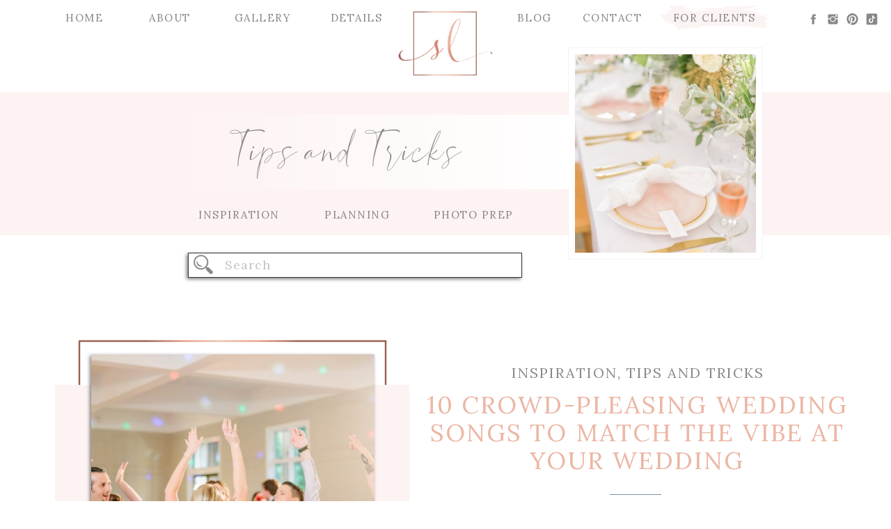

--- FILE ---
content_type: text/html; charset=UTF-8
request_url: https://savvyleigh.com/category/tipstricks/
body_size: 29014
content:
<!DOCTYPE html>
<html lang="en-US" class="d">
<head>
<link rel="stylesheet" type="text/css" href="//lib.showit.co/engine/2.6.4/showit.css" />
<meta name='robots' content='index, follow, max-image-preview:large, max-snippet:-1, max-video-preview:-1' />

	<!-- This site is optimized with the Yoast SEO Premium plugin v26.3 (Yoast SEO v26.8) - https://yoast.com/product/yoast-seo-premium-wordpress/ -->
	<title>Tips and Tricks Archives | Savvy Leigh Photography</title>
	<link rel="canonical" href="https://savvyleigh.com/category/tipstricks/" />
	<link rel="next" href="https://savvyleigh.com/category/tipstricks/page/2/" />
	<meta property="og:locale" content="en_US" />
	<meta property="og:type" content="article" />
	<meta property="og:title" content="Tips and Tricks Archives" />
	<meta property="og:url" content="https://savvyleigh.com/category/tipstricks/" />
	<meta property="og:site_name" content="Savvy Leigh Photography" />
	<meta name="twitter:card" content="summary_large_image" />
	<script type="application/ld+json" class="yoast-schema-graph">{"@context":"https://schema.org","@graph":[{"@type":"CollectionPage","@id":"https://savvyleigh.com/category/tipstricks/","url":"https://savvyleigh.com/category/tipstricks/","name":"Tips and Tricks Archives | Savvy Leigh Photography","isPartOf":{"@id":"https://savvyleigh.com/#website"},"primaryImageOfPage":{"@id":"https://savvyleigh.com/category/tipstricks/#primaryimage"},"image":{"@id":"https://savvyleigh.com/category/tipstricks/#primaryimage"},"thumbnailUrl":"https://savvyleigh.com/wp-content/uploads/2023/05/weddings-at-the-bradford-nc-31.jpg","breadcrumb":{"@id":"https://savvyleigh.com/category/tipstricks/#breadcrumb"},"inLanguage":"en-US"},{"@type":"ImageObject","inLanguage":"en-US","@id":"https://savvyleigh.com/category/tipstricks/#primaryimage","url":"https://savvyleigh.com/wp-content/uploads/2023/05/weddings-at-the-bradford-nc-31.jpg","contentUrl":"https://savvyleigh.com/wp-content/uploads/2023/05/weddings-at-the-bradford-nc-31.jpg","width":2000,"height":1333},{"@type":"BreadcrumbList","@id":"https://savvyleigh.com/category/tipstricks/#breadcrumb","itemListElement":[{"@type":"ListItem","position":1,"name":"Home","item":"https://savvyleigh.com/"},{"@type":"ListItem","position":2,"name":"Tips and Tricks"}]},{"@type":"WebSite","@id":"https://savvyleigh.com/#website","url":"https://savvyleigh.com/","name":"Savvy Leigh Photography","description":"Charlotte Wedding Photographer","potentialAction":[{"@type":"SearchAction","target":{"@type":"EntryPoint","urlTemplate":"https://savvyleigh.com/?s={search_term_string}"},"query-input":{"@type":"PropertyValueSpecification","valueRequired":true,"valueName":"search_term_string"}}],"inLanguage":"en-US"}]}</script>
	<!-- / Yoast SEO Premium plugin. -->


<link rel="alternate" type="application/rss+xml" title="Savvy Leigh Photography &raquo; Feed" href="https://savvyleigh.com/feed/" />
<link rel="alternate" type="application/rss+xml" title="Savvy Leigh Photography &raquo; Comments Feed" href="https://savvyleigh.com/comments/feed/" />
<link rel="alternate" type="application/rss+xml" title="Savvy Leigh Photography &raquo; Tips and Tricks Category Feed" href="https://savvyleigh.com/category/tipstricks/feed/" />
<script type="text/javascript">
/* <![CDATA[ */
window._wpemojiSettings = {"baseUrl":"https:\/\/s.w.org\/images\/core\/emoji\/16.0.1\/72x72\/","ext":".png","svgUrl":"https:\/\/s.w.org\/images\/core\/emoji\/16.0.1\/svg\/","svgExt":".svg","source":{"concatemoji":"https:\/\/savvyleigh.com\/wp-includes\/js\/wp-emoji-release.min.js?ver=6.8.3"}};
/*! This file is auto-generated */
!function(s,n){var o,i,e;function c(e){try{var t={supportTests:e,timestamp:(new Date).valueOf()};sessionStorage.setItem(o,JSON.stringify(t))}catch(e){}}function p(e,t,n){e.clearRect(0,0,e.canvas.width,e.canvas.height),e.fillText(t,0,0);var t=new Uint32Array(e.getImageData(0,0,e.canvas.width,e.canvas.height).data),a=(e.clearRect(0,0,e.canvas.width,e.canvas.height),e.fillText(n,0,0),new Uint32Array(e.getImageData(0,0,e.canvas.width,e.canvas.height).data));return t.every(function(e,t){return e===a[t]})}function u(e,t){e.clearRect(0,0,e.canvas.width,e.canvas.height),e.fillText(t,0,0);for(var n=e.getImageData(16,16,1,1),a=0;a<n.data.length;a++)if(0!==n.data[a])return!1;return!0}function f(e,t,n,a){switch(t){case"flag":return n(e,"\ud83c\udff3\ufe0f\u200d\u26a7\ufe0f","\ud83c\udff3\ufe0f\u200b\u26a7\ufe0f")?!1:!n(e,"\ud83c\udde8\ud83c\uddf6","\ud83c\udde8\u200b\ud83c\uddf6")&&!n(e,"\ud83c\udff4\udb40\udc67\udb40\udc62\udb40\udc65\udb40\udc6e\udb40\udc67\udb40\udc7f","\ud83c\udff4\u200b\udb40\udc67\u200b\udb40\udc62\u200b\udb40\udc65\u200b\udb40\udc6e\u200b\udb40\udc67\u200b\udb40\udc7f");case"emoji":return!a(e,"\ud83e\udedf")}return!1}function g(e,t,n,a){var r="undefined"!=typeof WorkerGlobalScope&&self instanceof WorkerGlobalScope?new OffscreenCanvas(300,150):s.createElement("canvas"),o=r.getContext("2d",{willReadFrequently:!0}),i=(o.textBaseline="top",o.font="600 32px Arial",{});return e.forEach(function(e){i[e]=t(o,e,n,a)}),i}function t(e){var t=s.createElement("script");t.src=e,t.defer=!0,s.head.appendChild(t)}"undefined"!=typeof Promise&&(o="wpEmojiSettingsSupports",i=["flag","emoji"],n.supports={everything:!0,everythingExceptFlag:!0},e=new Promise(function(e){s.addEventListener("DOMContentLoaded",e,{once:!0})}),new Promise(function(t){var n=function(){try{var e=JSON.parse(sessionStorage.getItem(o));if("object"==typeof e&&"number"==typeof e.timestamp&&(new Date).valueOf()<e.timestamp+604800&&"object"==typeof e.supportTests)return e.supportTests}catch(e){}return null}();if(!n){if("undefined"!=typeof Worker&&"undefined"!=typeof OffscreenCanvas&&"undefined"!=typeof URL&&URL.createObjectURL&&"undefined"!=typeof Blob)try{var e="postMessage("+g.toString()+"("+[JSON.stringify(i),f.toString(),p.toString(),u.toString()].join(",")+"));",a=new Blob([e],{type:"text/javascript"}),r=new Worker(URL.createObjectURL(a),{name:"wpTestEmojiSupports"});return void(r.onmessage=function(e){c(n=e.data),r.terminate(),t(n)})}catch(e){}c(n=g(i,f,p,u))}t(n)}).then(function(e){for(var t in e)n.supports[t]=e[t],n.supports.everything=n.supports.everything&&n.supports[t],"flag"!==t&&(n.supports.everythingExceptFlag=n.supports.everythingExceptFlag&&n.supports[t]);n.supports.everythingExceptFlag=n.supports.everythingExceptFlag&&!n.supports.flag,n.DOMReady=!1,n.readyCallback=function(){n.DOMReady=!0}}).then(function(){return e}).then(function(){var e;n.supports.everything||(n.readyCallback(),(e=n.source||{}).concatemoji?t(e.concatemoji):e.wpemoji&&e.twemoji&&(t(e.twemoji),t(e.wpemoji)))}))}((window,document),window._wpemojiSettings);
/* ]]> */
</script>
<link rel='stylesheet' id='slick-css' href='https://savvyleigh.com/wp-content/plugins/image-slider-block/slick/css/slick.css?ver=1700467636' type='text/css' media='all' />
<style id='wp-emoji-styles-inline-css' type='text/css'>

	img.wp-smiley, img.emoji {
		display: inline !important;
		border: none !important;
		box-shadow: none !important;
		height: 1em !important;
		width: 1em !important;
		margin: 0 0.07em !important;
		vertical-align: -0.1em !important;
		background: none !important;
		padding: 0 !important;
	}
</style>
<link rel='stylesheet' id='wp-block-library-css' href='https://savvyleigh.com/wp-includes/css/dist/block-library/style.min.css?ver=6.8.3' type='text/css' media='all' />
<style id='classic-theme-styles-inline-css' type='text/css'>
/*! This file is auto-generated */
.wp-block-button__link{color:#fff;background-color:#32373c;border-radius:9999px;box-shadow:none;text-decoration:none;padding:calc(.667em + 2px) calc(1.333em + 2px);font-size:1.125em}.wp-block-file__button{background:#32373c;color:#fff;text-decoration:none}
</style>
<link rel='stylesheet' id='cb-carousel-style-css' href='https://savvyleigh.com/wp-content/plugins/carousel-block/blocks/../build/carousel-legacy/style-index.css?ver=2.0.6' type='text/css' media='all' />
<style id='cb-carousel-v2-style-inline-css' type='text/css'>
.wp-block-cb-carousel-v2{position:relative}.wp-block-cb-carousel-v2[data-cb-pagination=true] .swiper-horizontal{margin-bottom:calc(var(--wp--custom--carousel-block--pagination-bullet-size, 8px)*4)}.wp-block-cb-carousel-v2 .cb-button-next,.wp-block-cb-carousel-v2 .cb-button-prev{color:var(--wp--custom--carousel-block--navigation-color,#000);height:var(--wp--custom--carousel-block--navigation-size,22px);margin-top:calc(0px - var(--wp--custom--carousel-block--navigation-size, 22px)/2);width:calc(var(--wp--custom--carousel-block--navigation-size, 22px)/44*27)}.wp-block-cb-carousel-v2 .cb-button-next:after,.wp-block-cb-carousel-v2 .cb-button-prev:after{font-size:var(--wp--custom--carousel-block--navigation-size,22px)}.wp-block-cb-carousel-v2 .cb-button-next:hover,.wp-block-cb-carousel-v2 .cb-button-prev:hover{color:var(--wp--custom--carousel-block--navigation-hover-color,var(--wp--custom--carousel-block--navigation-color,#000))}.wp-block-cb-carousel-v2 .cb-button-prev,.wp-block-cb-carousel-v2.cb-rtl .cb-button-next{left:calc(var(--wp--custom--carousel-block--navigation-size, 22px)*-1/44*27 - var(--wp--custom--carousel-block--navigation-sides-offset, 10px));right:auto}.wp-block-cb-carousel-v2 .cb-button-next,.wp-block-cb-carousel-v2.cb-rtl .cb-button-prev{left:auto;right:calc(var(--wp--custom--carousel-block--navigation-size, 22px)*-1/44*27 - var(--wp--custom--carousel-block--navigation-sides-offset, 10px))}.wp-block-cb-carousel-v2.cb-rtl .cb-button-next,.wp-block-cb-carousel-v2.cb-rtl .cb-button-prev{transform:scaleX(-1)}.wp-block-cb-carousel-v2 .cb-pagination.swiper-pagination-horizontal{bottom:var(--wp--custom--carousel-block--pagination-bottom,-20px);display:flex;justify-content:center;top:var(--wp--custom--carousel-block--pagination-top,auto)}.wp-block-cb-carousel-v2 .cb-pagination.swiper-pagination-horizontal.swiper-pagination-bullets .cb-pagination-bullet{margin:0 var(--wp--custom--carousel-block--pagination-bullet-horizontal-gap,4px)}.wp-block-cb-carousel-v2 .cb-pagination .cb-pagination-bullet{background:var(--wp--custom--carousel-block--pagination-bullet-color,var(--wp--custom--carousel-block--pagination-bullet-inactive-color,#000));height:var(--wp--custom--carousel-block--pagination-bullet-size,8px);opacity:var(--wp--custom--carousel-block--pagination-bullet-inactive-opacity,var(--wp--custom--carousel-block--pagination-bullet-opacity,.2));width:var(--wp--custom--carousel-block--pagination-bullet-size,8px)}.wp-block-cb-carousel-v2 .cb-pagination .cb-pagination-bullet.swiper-pagination-bullet-active{background:var(--wp--custom--carousel-block--pagination-bullet-active-color,#000);opacity:var(--wp--custom--carousel-block--pagination-bullet-active-opacity,1)}.wp-block-cb-carousel-v2 .cb-pagination .cb-pagination-bullet:not(.swiper-pagination-bullet-active):hover{background:var(--wp--custom--carousel-block--pagination-bullet-hover-color,var(--wp--custom--carousel-block--pagination-bullet-inactive-hover-color,var(--wp--custom--carousel-block--pagination-bullet-active-color,#000)));opacity:var(--wp--custom--carousel-block--pagination-bullet-inactive-hover-opacity,var(--wp--custom--carousel-block--pagination-bullet-inactive-opacity,.2))}.wp-block-cb-carousel-v2.alignfull .cb-button-next,.wp-block-cb-carousel-v2.alignfull .cb-button-prev{color:var(--wp--custom--carousel-block--navigation-alignfull-color,#000)}.wp-block-cb-carousel-v2.alignfull .cb-button-prev,.wp-block-cb-carousel-v2.alignfull.cb-rtl .cb-button-next{left:var(--wp--custom--carousel-block--navigation-sides-offset,10px);right:auto}.wp-block-cb-carousel-v2.alignfull .cb-button-next,.wp-block-cb-carousel-v2.alignfull.cb-rtl .cb-button-prev{left:auto;right:var(--wp--custom--carousel-block--navigation-sides-offset,10px)}.wp-block-cb-carousel-v2 .wp-block-image{margin-bottom:var(--wp--custom--carousel-block--image-margin-bottom,0);margin-top:var(--wp--custom--carousel-block--image-margin-top,0)}.wp-block-cb-carousel-v2 .wp-block-cover{margin-bottom:var(--wp--custom--carousel-block--cover-margin-bottom,0);margin-top:var(--wp--custom--carousel-block--cover-margin-top,0)}.wp-block-cb-carousel-v2 .wp-block-cover.aligncenter,.wp-block-cb-carousel-v2 .wp-block-image.aligncenter{margin-left:auto!important;margin-right:auto!important}

</style>
<link rel='stylesheet' id='ultimate_blocks-cgb-style-css-css' href='https://savvyleigh.com/wp-content/plugins/ultimate-blocks/dist/blocks.style.build.css?ver=3.4.9' type='text/css' media='all' />
<style id='oacs-slider-style-inline-css' type='text/css'>
.wp-block-oacs-slider{display:flex;flex-wrap:wrap;list-style-type:none;padding:0}.wp-block-oacs-slider .blocks-gallery-image,.wp-block-oacs-slider .blocks-gallery-item{display:flex;flex-direction:column;flex-grow:1;justify-content:center;margin:0 0 8px;position:relative}.wp-block-oacs-slider .blocks-gallery-image figure,.wp-block-oacs-slider .blocks-gallery-item figure{height:100%;margin:auto;position:relative}@supports((position:-webkit-sticky) or (position:sticky)){.wp-block-oacs-slider .blocks-gallery-image figure,.wp-block-oacs-slider .blocks-gallery-item figure{align-items:flex-end;display:flex;justify-content:flex-start}}.wp-block-oacs-slider .blocks-gallery-image img,.wp-block-oacs-slider .blocks-gallery-item img{display:block;height:auto;max-width:100%;width:100%}@supports((position:-webkit-sticky) or (position:sticky)){.wp-block-oacs-slider .blocks-gallery-image img,.wp-block-oacs-slider .blocks-gallery-item img{width:auto}}.wp-block-oacs-slider .blocks-gallery-image figcaption,.wp-block-oacs-slider .blocks-gallery-item figcaption{background:linear-gradient(0deg,rgba(0,0,0,.7),rgba(0,0,0,.3) 60%,transparent);bottom:0;color:#fff;font-size:13px;left:0;max-height:100%;overflow:auto;padding:40px 10px 5px;position:absolute;right:0;text-align:center}.wp-block-oacs-slider .blocks-gallery-image figcaption img,.wp-block-oacs-slider .blocks-gallery-item figcaption img{display:inline}.wp-block-oacs-slider.is-cropped .blocks-gallery-image a,.wp-block-oacs-slider.is-cropped .blocks-gallery-image img,.wp-block-oacs-slider.is-cropped .blocks-gallery-item a,.wp-block-oacs-slider.is-cropped .blocks-gallery-item img{width:100%}@supports((position:-webkit-sticky) or (position:sticky)){.wp-block-oacs-slider.is-cropped .blocks-gallery-image a,.wp-block-oacs-slider.is-cropped .blocks-gallery-image img,.wp-block-oacs-slider.is-cropped .blocks-gallery-item a,.wp-block-oacs-slider.is-cropped .blocks-gallery-item img{flex:1;height:100%;-o-object-fit:cover;object-fit:cover}}.wp-block-oacs-slider .blocks-gallery-image,.wp-block-oacs-slider .blocks-gallery-item{width:50%}.wp-block-oacs-slider .blocks-gallery-image:nth-of-type(2n),.wp-block-oacs-slider .blocks-gallery-item:nth-of-type(2n){margin-right:0}.wp-block-oacs-slider.columns-1 .blocks-gallery-image,.wp-block-oacs-slider.columns-1 .blocks-gallery-item{margin-right:0;width:100%}@media(min-width:600px){.wp-block-oacs-slider.columns-3 .blocks-gallery-image,.wp-block-oacs-slider.columns-3 .blocks-gallery-item{margin-right:16px;width:calc(33.33333% - 10.66667px)}.wp-block-oacs-slider.columns-4 .blocks-gallery-image,.wp-block-oacs-slider.columns-4 .blocks-gallery-item{margin-right:16px;width:calc(25% - 12px)}.wp-block-oacs-slider.columns-5 .blocks-gallery-image,.wp-block-oacs-slider.columns-5 .blocks-gallery-item{margin-right:16px;width:calc(20% - 12.8px)}.wp-block-oacs-slider.columns-6 .blocks-gallery-image,.wp-block-oacs-slider.columns-6 .blocks-gallery-item{margin-right:16px;width:calc(16.66667% - 13.33333px)}.wp-block-oacs-slider.columns-7 .blocks-gallery-image,.wp-block-oacs-slider.columns-7 .blocks-gallery-item{margin-right:16px;width:calc(14.28571% - 13.71429px)}.wp-block-oacs-slider.columns-8 .blocks-gallery-image,.wp-block-oacs-slider.columns-8 .blocks-gallery-item{margin-right:16px;width:calc(12.5% - 14px)}.wp-block-oacs-slider.columns-1 .blocks-gallery-image:nth-of-type(1n),.wp-block-oacs-slider.columns-1 .blocks-gallery-item:nth-of-type(1n),.wp-block-oacs-slider.columns-2 .blocks-gallery-image:nth-of-type(2n),.wp-block-oacs-slider.columns-2 .blocks-gallery-item:nth-of-type(2n),.wp-block-oacs-slider.columns-3 .blocks-gallery-image:nth-of-type(3n),.wp-block-oacs-slider.columns-3 .blocks-gallery-item:nth-of-type(3n),.wp-block-oacs-slider.columns-4 .blocks-gallery-image:nth-of-type(4n),.wp-block-oacs-slider.columns-4 .blocks-gallery-item:nth-of-type(4n),.wp-block-oacs-slider.columns-5 .blocks-gallery-image:nth-of-type(5n),.wp-block-oacs-slider.columns-5 .blocks-gallery-item:nth-of-type(5n),.wp-block-oacs-slider.columns-6 .blocks-gallery-image:nth-of-type(6n),.wp-block-oacs-slider.columns-6 .blocks-gallery-item:nth-of-type(6n),.wp-block-oacs-slider.columns-7 .blocks-gallery-image:nth-of-type(7n),.wp-block-oacs-slider.columns-7 .blocks-gallery-item:nth-of-type(7n),.wp-block-oacs-slider.columns-8 .blocks-gallery-image:nth-of-type(8n),.wp-block-oacs-slider.columns-8 .blocks-gallery-item:nth-of-type(8n){margin-right:0}}.is-selected .wp-block-oacs-slider .blocks-gallery-image:nth-last-child(2),.is-selected .wp-block-oacs-slider .blocks-gallery-item:nth-last-child(2),.is-typing .wp-block-oacs-slider .blocks-gallery-image:nth-last-child(2),.is-typing .wp-block-oacs-slider .blocks-gallery-item:nth-last-child(2),.wp-block-oacs-slider .blocks-gallery-image:last-child,.wp-block-oacs-slider .blocks-gallery-item:last-child{margin-right:0}.wp-block-oacs-slider .blocks-gallery-item.has-add-item-button{width:100%}.wp-block-oacs-slider.alignleft,.wp-block-oacs-slider.alignright{max-width:636px/2;width:100%}.wp-block-oacs-slider.aligncenter,.wp-block-oacs-slider.alignleft,.wp-block-oacs-slider.alignright{display:flex}.wp-block-oacs-slider.aligncenter .blocks-gallery-item figure{justify-content:center}

</style>
<link rel='stylesheet' id='responsive_block_editor_addons-style-css-css' href='https://savvyleigh.com/wp-content/plugins/responsive-block-editor-addons/dist/responsive-block-editor-addons-style.css?ver=1768248533' type='text/css' media='all' />
<link rel='stylesheet' id='animation.css-css' href='https://savvyleigh.com/wp-content/plugins/responsive-block-editor-addons/dist/css/animation.css?ver=1768248533' type='text/css' media='all' />
<link rel='stylesheet' id='dashicons-css' href='https://savvyleigh.com/wp-includes/css/dashicons.min.css?ver=6.8.3' type='text/css' media='all' />
<link rel='stylesheet' id='fontawesome-free-css' href='https://savvyleigh.com/wp-content/plugins/getwid/vendors/fontawesome-free/css/all.min.css?ver=5.5.0' type='text/css' media='all' />
<link rel='stylesheet' id='slick-theme-css' href='https://savvyleigh.com/wp-content/plugins/getwid/vendors/slick/slick/slick-theme.min.css?ver=1.9.0' type='text/css' media='all' />
<link rel='stylesheet' id='mp-fancybox-css' href='https://savvyleigh.com/wp-content/plugins/getwid/vendors/mp-fancybox/jquery.fancybox.min.css?ver=3.5.7-mp.1' type='text/css' media='all' />
<link rel='stylesheet' id='getwid-blocks-css' href='https://savvyleigh.com/wp-content/plugins/getwid/assets/css/blocks.style.css?ver=2.1.3' type='text/css' media='all' />
<style id='getwid-blocks-inline-css' type='text/css'>
.wp-block-getwid-section .wp-block-getwid-section__wrapper .wp-block-getwid-section__inner-wrapper{max-width: 960px;}
</style>
<style id='global-styles-inline-css' type='text/css'>
:root{--wp--preset--aspect-ratio--square: 1;--wp--preset--aspect-ratio--4-3: 4/3;--wp--preset--aspect-ratio--3-4: 3/4;--wp--preset--aspect-ratio--3-2: 3/2;--wp--preset--aspect-ratio--2-3: 2/3;--wp--preset--aspect-ratio--16-9: 16/9;--wp--preset--aspect-ratio--9-16: 9/16;--wp--preset--color--black: #000000;--wp--preset--color--cyan-bluish-gray: #abb8c3;--wp--preset--color--white: #ffffff;--wp--preset--color--pale-pink: #f78da7;--wp--preset--color--vivid-red: #cf2e2e;--wp--preset--color--luminous-vivid-orange: #ff6900;--wp--preset--color--luminous-vivid-amber: #fcb900;--wp--preset--color--light-green-cyan: #7bdcb5;--wp--preset--color--vivid-green-cyan: #00d084;--wp--preset--color--pale-cyan-blue: #8ed1fc;--wp--preset--color--vivid-cyan-blue: #0693e3;--wp--preset--color--vivid-purple: #9b51e0;--wp--preset--gradient--vivid-cyan-blue-to-vivid-purple: linear-gradient(135deg,rgba(6,147,227,1) 0%,rgb(155,81,224) 100%);--wp--preset--gradient--light-green-cyan-to-vivid-green-cyan: linear-gradient(135deg,rgb(122,220,180) 0%,rgb(0,208,130) 100%);--wp--preset--gradient--luminous-vivid-amber-to-luminous-vivid-orange: linear-gradient(135deg,rgba(252,185,0,1) 0%,rgba(255,105,0,1) 100%);--wp--preset--gradient--luminous-vivid-orange-to-vivid-red: linear-gradient(135deg,rgba(255,105,0,1) 0%,rgb(207,46,46) 100%);--wp--preset--gradient--very-light-gray-to-cyan-bluish-gray: linear-gradient(135deg,rgb(238,238,238) 0%,rgb(169,184,195) 100%);--wp--preset--gradient--cool-to-warm-spectrum: linear-gradient(135deg,rgb(74,234,220) 0%,rgb(151,120,209) 20%,rgb(207,42,186) 40%,rgb(238,44,130) 60%,rgb(251,105,98) 80%,rgb(254,248,76) 100%);--wp--preset--gradient--blush-light-purple: linear-gradient(135deg,rgb(255,206,236) 0%,rgb(152,150,240) 100%);--wp--preset--gradient--blush-bordeaux: linear-gradient(135deg,rgb(254,205,165) 0%,rgb(254,45,45) 50%,rgb(107,0,62) 100%);--wp--preset--gradient--luminous-dusk: linear-gradient(135deg,rgb(255,203,112) 0%,rgb(199,81,192) 50%,rgb(65,88,208) 100%);--wp--preset--gradient--pale-ocean: linear-gradient(135deg,rgb(255,245,203) 0%,rgb(182,227,212) 50%,rgb(51,167,181) 100%);--wp--preset--gradient--electric-grass: linear-gradient(135deg,rgb(202,248,128) 0%,rgb(113,206,126) 100%);--wp--preset--gradient--midnight: linear-gradient(135deg,rgb(2,3,129) 0%,rgb(40,116,252) 100%);--wp--preset--font-size--small: 13px;--wp--preset--font-size--medium: 20px;--wp--preset--font-size--large: 36px;--wp--preset--font-size--x-large: 42px;--wp--preset--spacing--20: 0.44rem;--wp--preset--spacing--30: 0.67rem;--wp--preset--spacing--40: 1rem;--wp--preset--spacing--50: 1.5rem;--wp--preset--spacing--60: 2.25rem;--wp--preset--spacing--70: 3.38rem;--wp--preset--spacing--80: 5.06rem;--wp--preset--shadow--natural: 6px 6px 9px rgba(0, 0, 0, 0.2);--wp--preset--shadow--deep: 12px 12px 50px rgba(0, 0, 0, 0.4);--wp--preset--shadow--sharp: 6px 6px 0px rgba(0, 0, 0, 0.2);--wp--preset--shadow--outlined: 6px 6px 0px -3px rgba(255, 255, 255, 1), 6px 6px rgba(0, 0, 0, 1);--wp--preset--shadow--crisp: 6px 6px 0px rgba(0, 0, 0, 1);}:where(.is-layout-flex){gap: 0.5em;}:where(.is-layout-grid){gap: 0.5em;}body .is-layout-flex{display: flex;}.is-layout-flex{flex-wrap: wrap;align-items: center;}.is-layout-flex > :is(*, div){margin: 0;}body .is-layout-grid{display: grid;}.is-layout-grid > :is(*, div){margin: 0;}:where(.wp-block-columns.is-layout-flex){gap: 2em;}:where(.wp-block-columns.is-layout-grid){gap: 2em;}:where(.wp-block-post-template.is-layout-flex){gap: 1.25em;}:where(.wp-block-post-template.is-layout-grid){gap: 1.25em;}.has-black-color{color: var(--wp--preset--color--black) !important;}.has-cyan-bluish-gray-color{color: var(--wp--preset--color--cyan-bluish-gray) !important;}.has-white-color{color: var(--wp--preset--color--white) !important;}.has-pale-pink-color{color: var(--wp--preset--color--pale-pink) !important;}.has-vivid-red-color{color: var(--wp--preset--color--vivid-red) !important;}.has-luminous-vivid-orange-color{color: var(--wp--preset--color--luminous-vivid-orange) !important;}.has-luminous-vivid-amber-color{color: var(--wp--preset--color--luminous-vivid-amber) !important;}.has-light-green-cyan-color{color: var(--wp--preset--color--light-green-cyan) !important;}.has-vivid-green-cyan-color{color: var(--wp--preset--color--vivid-green-cyan) !important;}.has-pale-cyan-blue-color{color: var(--wp--preset--color--pale-cyan-blue) !important;}.has-vivid-cyan-blue-color{color: var(--wp--preset--color--vivid-cyan-blue) !important;}.has-vivid-purple-color{color: var(--wp--preset--color--vivid-purple) !important;}.has-black-background-color{background-color: var(--wp--preset--color--black) !important;}.has-cyan-bluish-gray-background-color{background-color: var(--wp--preset--color--cyan-bluish-gray) !important;}.has-white-background-color{background-color: var(--wp--preset--color--white) !important;}.has-pale-pink-background-color{background-color: var(--wp--preset--color--pale-pink) !important;}.has-vivid-red-background-color{background-color: var(--wp--preset--color--vivid-red) !important;}.has-luminous-vivid-orange-background-color{background-color: var(--wp--preset--color--luminous-vivid-orange) !important;}.has-luminous-vivid-amber-background-color{background-color: var(--wp--preset--color--luminous-vivid-amber) !important;}.has-light-green-cyan-background-color{background-color: var(--wp--preset--color--light-green-cyan) !important;}.has-vivid-green-cyan-background-color{background-color: var(--wp--preset--color--vivid-green-cyan) !important;}.has-pale-cyan-blue-background-color{background-color: var(--wp--preset--color--pale-cyan-blue) !important;}.has-vivid-cyan-blue-background-color{background-color: var(--wp--preset--color--vivid-cyan-blue) !important;}.has-vivid-purple-background-color{background-color: var(--wp--preset--color--vivid-purple) !important;}.has-black-border-color{border-color: var(--wp--preset--color--black) !important;}.has-cyan-bluish-gray-border-color{border-color: var(--wp--preset--color--cyan-bluish-gray) !important;}.has-white-border-color{border-color: var(--wp--preset--color--white) !important;}.has-pale-pink-border-color{border-color: var(--wp--preset--color--pale-pink) !important;}.has-vivid-red-border-color{border-color: var(--wp--preset--color--vivid-red) !important;}.has-luminous-vivid-orange-border-color{border-color: var(--wp--preset--color--luminous-vivid-orange) !important;}.has-luminous-vivid-amber-border-color{border-color: var(--wp--preset--color--luminous-vivid-amber) !important;}.has-light-green-cyan-border-color{border-color: var(--wp--preset--color--light-green-cyan) !important;}.has-vivid-green-cyan-border-color{border-color: var(--wp--preset--color--vivid-green-cyan) !important;}.has-pale-cyan-blue-border-color{border-color: var(--wp--preset--color--pale-cyan-blue) !important;}.has-vivid-cyan-blue-border-color{border-color: var(--wp--preset--color--vivid-cyan-blue) !important;}.has-vivid-purple-border-color{border-color: var(--wp--preset--color--vivid-purple) !important;}.has-vivid-cyan-blue-to-vivid-purple-gradient-background{background: var(--wp--preset--gradient--vivid-cyan-blue-to-vivid-purple) !important;}.has-light-green-cyan-to-vivid-green-cyan-gradient-background{background: var(--wp--preset--gradient--light-green-cyan-to-vivid-green-cyan) !important;}.has-luminous-vivid-amber-to-luminous-vivid-orange-gradient-background{background: var(--wp--preset--gradient--luminous-vivid-amber-to-luminous-vivid-orange) !important;}.has-luminous-vivid-orange-to-vivid-red-gradient-background{background: var(--wp--preset--gradient--luminous-vivid-orange-to-vivid-red) !important;}.has-very-light-gray-to-cyan-bluish-gray-gradient-background{background: var(--wp--preset--gradient--very-light-gray-to-cyan-bluish-gray) !important;}.has-cool-to-warm-spectrum-gradient-background{background: var(--wp--preset--gradient--cool-to-warm-spectrum) !important;}.has-blush-light-purple-gradient-background{background: var(--wp--preset--gradient--blush-light-purple) !important;}.has-blush-bordeaux-gradient-background{background: var(--wp--preset--gradient--blush-bordeaux) !important;}.has-luminous-dusk-gradient-background{background: var(--wp--preset--gradient--luminous-dusk) !important;}.has-pale-ocean-gradient-background{background: var(--wp--preset--gradient--pale-ocean) !important;}.has-electric-grass-gradient-background{background: var(--wp--preset--gradient--electric-grass) !important;}.has-midnight-gradient-background{background: var(--wp--preset--gradient--midnight) !important;}.has-small-font-size{font-size: var(--wp--preset--font-size--small) !important;}.has-medium-font-size{font-size: var(--wp--preset--font-size--medium) !important;}.has-large-font-size{font-size: var(--wp--preset--font-size--large) !important;}.has-x-large-font-size{font-size: var(--wp--preset--font-size--x-large) !important;}
:where(.wp-block-post-template.is-layout-flex){gap: 1.25em;}:where(.wp-block-post-template.is-layout-grid){gap: 1.25em;}
:where(.wp-block-columns.is-layout-flex){gap: 2em;}:where(.wp-block-columns.is-layout-grid){gap: 2em;}
:root :where(.wp-block-pullquote){font-size: 1.5em;line-height: 1.6;}
</style>
<link rel='stylesheet' id='advanced-related-posts-css' href='https://savvyleigh.com/wp-content/plugins/advanced-related-posts/public/css/advanced-related-posts-public.css?ver=1.9.1' type='text/css' media='all' />
<link rel='stylesheet' id='leaflet-css-css' href='https://savvyleigh.com/wp-content/plugins/meow-lightbox/app/style.min.css?ver=1767643692' type='text/css' media='all' />
<link rel='stylesheet' id='ub-extension-style-css-css' href='https://savvyleigh.com/wp-content/plugins/ultimate-blocks/src/extensions/style.css?ver=6.8.3' type='text/css' media='all' />
<link rel='stylesheet' id='pub-style-css' href='https://savvyleigh.com/wp-content/themes/showit/pubs/fq4unj-asiuje2h9iluamq/20260115154514Sy56qy7/assets/pub.css?ver=1768491928' type='text/css' media='all' />
<script type="text/javascript" src="https://savvyleigh.com/wp-includes/js/jquery/jquery.min.js?ver=3.7.1" id="jquery-core-js"></script>
<script type="text/javascript" id="jquery-core-js-after">
/* <![CDATA[ */
$ = jQuery;
/* ]]> */
</script>
<script type="text/javascript" src="https://savvyleigh.com/wp-includes/js/jquery/jquery-migrate.min.js?ver=3.4.1" id="jquery-migrate-js"></script>
<script type="text/javascript" src="https://savvyleigh.com/wp-includes/js/dist/hooks.min.js?ver=4d63a3d491d11ffd8ac6" id="wp-hooks-js"></script>
<script type="text/javascript" src="https://savvyleigh.com/wp-includes/js/dist/i18n.min.js?ver=5e580eb46a90c2b997e6" id="wp-i18n-js"></script>
<script type="text/javascript" id="wp-i18n-js-after">
/* <![CDATA[ */
wp.i18n.setLocaleData( { 'text direction\u0004ltr': [ 'ltr' ] } );
/* ]]> */
</script>
<script type="text/javascript" id="mwl-build-js-js-extra">
/* <![CDATA[ */
var mwl_settings = {"api_url":"https:\/\/savvyleigh.com\/wp-json\/meow-lightbox\/v1\/","rest_nonce":"6505be2f57","plugin_url":"https:\/\/savvyleigh.com\/wp-content\/plugins\/meow-lightbox\/app\/","version":"1767643692","settings":{"rtf_slider_fix":false,"engine":"default","backdrop_opacity":85,"theme":"light","flat_orientation":"below","orientation":"auto","selector":".entry-content, .gallery, .mgl-gallery, .wp-block-gallery, .wp-block-image, .wp-block-jetpack-slideshow, .wp-block-jetpack, ub_image_slider, .swiper-slide, .wp-block-getwid-images-slider","selector_ahead":false,"deep_linking":false,"deep_linking_slug":"mwl","rendering_delay":300,"skip_dynamic_fetch":false,"include_orphans":false,"js_logs":false,"social_sharing":false,"social_sharing_facebook":true,"social_sharing_twitter":true,"social_sharing_pinterest":true,"separate_galleries":false,"disable_arrows_on_mobile":false,"animation_toggle":"none","animation_speed":"normal","low_res_placeholder":false,"wordpress_big_image":false,"right_click_protection":true,"magnification":true,"full_screen":true,"anti_selector":".blog, .archive, .emoji","preloading":false,"download_link":"1","caption_source":"caption","caption_ellipsis":true,"exif":{"title":"","caption":"","camera":"","lens":"","date":"","date_timezone":false,"shutter_speed":"","aperture":"","focal_length":"","copyright":false,"author":false,"iso":"","keywords":false,"metadata_toggle":false,"metadata_toggle_start_hidden":false},"slideshow":{"enabled":false,"timer":3000},"map":{"enabled":false}}};
/* ]]> */
</script>
<script type="text/javascript" src="https://savvyleigh.com/wp-content/plugins/meow-lightbox/app/lightbox.js?ver=1767643692" id="mwl-build-js-js"></script>
<script type="text/javascript" src="https://savvyleigh.com/wp-content/themes/showit/pubs/fq4unj-asiuje2h9iluamq/20260115154514Sy56qy7/assets/pub.js?ver=1768491928" id="pub-script-js"></script>
<link rel="https://api.w.org/" href="https://savvyleigh.com/wp-json/" /><link rel="alternate" title="JSON" type="application/json" href="https://savvyleigh.com/wp-json/wp/v2/categories/3" /><link rel="EditURI" type="application/rsd+xml" title="RSD" href="https://savvyleigh.com/xmlrpc.php?rsd" />
<style type="text/css">.blue-message {
background: none repeat scroll 0 0 #3399ff;
    color: #ffffff;
    text-shadow: none;
    font-size: 16px;
    line-height: 24px;
    padding: 10px;
}.green-message {
background: none repeat scroll 0 0 #8cc14c;
    color: #ffffff;
    text-shadow: none;
    font-size: 16px;
    line-height: 24px;
    padding: 10px;
}.orange-message {
background: none repeat scroll 0 0 #faa732;
    color: #ffffff;
    text-shadow: none;
    font-size: 16px;
    line-height: 24px;
    padding: 10px;
}.red-message {
background: none repeat scroll 0 0 #da4d31;
    color: #ffffff;
    text-shadow: none;
    font-size: 16px;
    line-height: 24px;
    padding: 10px;
}.grey-message {
background: none repeat scroll 0 0 #53555c;
    color: #ffffff;
    text-shadow: none;
    font-size: 16px;
    line-height: 24px;
    padding: 10px;
}.left-block {
background: none repeat scroll 0 0px, radial-gradient(ellipse at center center, #ffffff 0%, #f2f2f2 100%) repeat scroll 0 0 rgba(0, 0, 0, 0);
    color: #8b8e97;
    padding: 10px;
    margin: 10px;
    float: left;
}.right-block {
background: none repeat scroll 0 0px, radial-gradient(ellipse at center center, #ffffff 0%, #f2f2f2 100%) repeat scroll 0 0 rgba(0, 0, 0, 0);
    color: #8b8e97;
    padding: 10px;
    margin: 10px;
    float: right;
}.blockquotes {
background: none;
    border-left: 5px solid #f1f1f1;
    color: #8B8E97;
    font-size: 16px;
    font-style: italic;
    line-height: 22px;
    padding-left: 15px;
    padding: 10px;
    width: 60%;
    float: left;
}</style>
<!-- This block is generated with the Responsive Blocks Library Plugin v2.1 (Responsive Gutenberg Blocks Library 2.1.9) - https://cyberchimps.com/responsive-blocks/ -->

		<style type="text/css" id="wp-custom-css">
			.comment-form-email, .comment-form-url {display:none;}

div#jp-relatedposts div.jp-relatedposts-items-visual .jp-relatedposts-post {
    -moz-opacity: 1;
    opacity: 1;
}
 
div#jp-relatedposts div.jp-relatedposts-items div.jp-relatedposts-post:hover {
    filter: alpha(opacity=100);
    -moz-opacity: 1;
    opacity: 1;
}		</style>
		
<meta charset="UTF-8" />
<meta name="viewport" content="width=device-width, initial-scale=1" />
<link rel="icon" type="image/png" href="//static.showit.co/200/kyqLVu4rRx26cRSV0A6gTw/102083/logo_short_png_-_copy.png" />
<link rel="preconnect" href="https://static.showit.co" />

<link rel="preconnect" href="https://fonts.googleapis.com">
<link rel="preconnect" href="https://fonts.gstatic.com" crossorigin>
<link href="https://fonts.googleapis.com/css?family=Lora:regular" rel="stylesheet" type="text/css"/>
<style>
@font-face{font-family:Sophia Morgant;src:url('//static.showit.co/file/I44Oy1ijSoSnUHpEWO4D2Q/102083/sophia_morgant.woff');}
</style>
<script id="init_data" type="application/json">
{"mobile":{"w":320,"bgMediaType":"none","bgFillType":"color","bgColor":"#000000:0"},"desktop":{"w":1200,"defaultTrIn":{"type":"fade"},"defaultTrOut":{"type":"fade"},"bgColor":"colors-7","bgMediaType":"none","bgFillType":"color"},"sid":"fq4unj-asiuje2h9iluamq","break":768,"assetURL":"//static.showit.co","contactFormId":"102083/220218","cfAction":"aHR0cHM6Ly9jbGllbnRzZXJ2aWNlLnNob3dpdC5jby9jb250YWN0Zm9ybQ==","sgAction":"aHR0cHM6Ly9jbGllbnRzZXJ2aWNlLnNob3dpdC5jby9zb2NpYWxncmlk","blockData":[{"slug":"header","visible":"a","states":[],"d":{"h":55,"w":1200,"locking":{"scrollOffset":1,"side":"st"},"bgFillType":"color","bgColor":"colors-7:80","bgMediaType":"none"},"m":{"h":49,"w":320,"locking":{"side":"st","scrollOffset":1},"bgFillType":"color","bgColor":"colors-7:80","bgMediaType":"none"}},{"slug":"smiling-with-savvy","visible":"a","states":[],"d":{"h":375,"w":1200,"bgFillType":"color","bgColor":"colors-7","bgMediaType":"none"},"m":{"h":403,"w":320,"bgFillType":"color","bgColor":"colors-7","bgMediaType":"none"}},{"slug":"title-1","visible":"a","states":[{"d":{"bgFillType":"color","bgColor":"#000000:0","bgMediaType":"none"},"m":{"bgFillType":"color","bgColor":"#000000:0","bgMediaType":"none"},"slug":"view-1"}],"d":{"h":200,"w":1200,"nature":"dH","bgFillType":"color","bgColor":"colors-7","bgMediaType":"none"},"m":{"h":60,"w":320,"nature":"dH","bgFillType":"color","bgColor":"colors-7","bgMediaType":"none"},"stateTrans":[{}]},{"slug":"post-layout-1","visible":"a","states":[{"d":{"bgFillType":"color","bgColor":"#000000:0","bgMediaType":"none"},"m":{"bgFillType":"color","bgColor":"#000000:0","bgMediaType":"none"},"slug":"view-1"}],"d":{"h":350,"w":1200,"locking":{"offset":100},"nature":"dH","bgFillType":"color","bgColor":"#FFFFFF","bgMediaType":"none"},"m":{"h":496,"w":320,"nature":"dH","bgFillType":"color","bgColor":"#FFFFFF","bgMediaType":"none"},"stateTrans":[{}]},{"slug":"title-2","visible":"a","states":[{"d":{"bgFillType":"color","bgColor":"#000000:0","bgMediaType":"none"},"m":{"bgFillType":"color","bgColor":"#000000:0","bgMediaType":"none"},"slug":"view-1"}],"d":{"h":200,"w":1200,"nature":"dH","bgFillType":"color","bgColor":"colors-7","bgMediaType":"none"},"m":{"h":60,"w":320,"nature":"dH","bgFillType":"color","bgColor":"colors-7","bgMediaType":"none"},"stateTrans":[{}]},{"slug":"post-layout-2","visible":"a","states":[{"d":{"bgFillType":"color","bgColor":"#000000:0","bgMediaType":"none"},"m":{"bgFillType":"color","bgColor":"#000000:0","bgMediaType":"none"},"slug":"view-1"}],"d":{"h":350,"w":1200,"locking":{"offset":100},"nature":"dH","bgFillType":"color","bgColor":"#FFFFFF","bgMediaType":"none"},"m":{"h":512,"w":320,"nature":"dH","bgFillType":"color","bgColor":"#FFFFFF","bgMediaType":"none"},"stateTrans":[{}]},{"slug":"end-post-loop","visible":"a","states":[],"d":{"h":1,"w":1200,"bgFillType":"color","bgColor":"#FFFFFF","bgMediaType":"none"},"m":{"h":1,"w":320,"bgFillType":"color","bgColor":"#FFFFFF","bgMediaType":"none"}},{"slug":"pagenation","visible":"a","states":[],"d":{"h":100,"w":1200,"bgFillType":"color","bgColor":"colors-7","bgMediaType":"none"},"m":{"h":125,"w":320,"bgFillType":"color","bgColor":"colors-7","bgMediaType":"none"}},{"slug":"categories","visible":"a","states":[],"d":{"h":400,"w":1200,"bgFillType":"color","bgColor":"colors-7","bgMediaType":"image","bgImage":{"key":"WT0XcDotRVaFPoiBwQTF9g/102083/wedding-invitations.jpg","aspect_ratio":1.49813,"title":"wedding-invitations","type":"asset"},"bgOpacity":100,"bgPos":"cm","bgScale":"cover","bgScroll":"p"},"m":{"h":717,"w":320,"bgFillType":"color","bgColor":"colors-7","bgMediaType":"image","bgImage":{"key":"AOYal_QARF2MuyFdrt3BGA/102083/beautiful-wedding-invitations.jpg","aspect_ratio":0.6675,"title":"beautiful-wedding-invitations","type":"asset"},"bgOpacity":100,"bgPos":"cm","bgScale":"cover","bgScroll":"p"}},{"slug":"featured-posts","visible":"a","states":[{"d":{"bgFillType":"color","bgColor":"#000000:0","bgMediaType":"none"},"m":{"bgFillType":"color","bgColor":"#000000:0","bgMediaType":"none"},"slug":"featured-1-center"},{"d":{"bgFillType":"color","bgColor":"#000000:0","bgMediaType":"none"},"m":{"bgFillType":"color","bgColor":"#000000:0","bgMediaType":"none"},"slug":"featured-2-right"},{"d":{"bgFillType":"color","bgColor":"#000000:0","bgMediaType":"none"},"m":{"bgFillType":"color","bgColor":"#000000:0","bgMediaType":"none"},"slug":"featured-3-left"}],"d":{"h":750,"w":1200,"bgFillType":"color","bgColor":"colors-7","bgMediaType":"none"},"m":{"h":500,"w":320,"stateTrIn":{"type":"fade","duration":0.5,"direction":"none"},"stateTrOut":{"type":"fade","duration":0.5,"direction":"none"},"bgFillType":"color","bgColor":"colors-7","bgMediaType":"none"},"stateTrans":[{"m":{"in":{"cl":"fadeIn","d":0.5,"dl":"0","od":"fadeIn"},"out":{"cl":"fadeOut","d":0.5,"dl":"0","od":"fadeOut"}}},{"m":{"in":{"cl":"fadeIn","d":0.5,"dl":"0","od":"fadeIn"},"out":{"cl":"fadeOut","d":0.5,"dl":"0","od":"fadeOut"}}},{"m":{"in":{"cl":"fadeIn","d":0.5,"dl":"0","od":"fadeIn"},"out":{"cl":"fadeOut","d":0.5,"dl":"0","od":"fadeOut"}}}]},{"slug":"footer","visible":"a","states":[],"d":{"h":320,"w":1200,"nature":"dH","bgFillType":"color","bgColor":"colors-7","bgMediaType":"none"},"m":{"h":352,"w":320,"bgFillType":"color","bgColor":"colors-7","bgMediaType":"none"}},{"slug":"mobile-nav","visible":"m","states":[],"d":{"h":200,"w":1200,"stateTrIn":{"type":"slide","duration":1,"direction":"Right"},"stateTrOut":{"type":"slide","duration":1,"direction":"Left"},"bgFillType":"color","bgColor":"colors-7","bgMediaType":"none"},"m":{"h":500,"w":320,"locking":{"side":"t"},"nature":"wH","stateTrIn":{"type":"slide","duration":1,"direction":"Right"},"stateTrOut":{"type":"slide","duration":1,"direction":"Left"},"bgFillType":"color","bgColor":"colors-1:50","bgMediaType":"none"}}],"elementData":[{"type":"text","visible":"d","id":"header_0","blockId":"header","m":{"x":53,"y":41,"w":83,"h":21,"a":0},"d":{"x":694,"y":17,"w":67,"h":23,"a":0}},{"type":"graphic","visible":"d","id":"header_1","blockId":"header","m":{"x":108,"y":8,"w":104,"h":34,"a":0},"d":{"x":908,"y":8,"w":156,"h":42,"a":0},"c":{"key":"W4qhTYq1RwSvjNg3pJkmXg/102083/paint-splash.png","aspect_ratio":3.05912}},{"type":"text","visible":"d","id":"header_2","blockId":"header","m":{"x":63,"y":51,"w":83,"h":21,"a":0},"d":{"x":918,"y":17,"w":136,"h":23,"a":0}},{"type":"text","visible":"d","id":"header_3","blockId":"header","m":{"x":53,"y":41,"w":83,"h":21,"a":0},"d":{"x":790,"y":17,"w":99,"h":23,"a":0}},{"type":"text","visible":"d","id":"header_4","blockId":"header","m":{"x":53,"y":41,"w":83,"h":21,"a":0},"d":{"x":291,"y":17,"w":93,"h":23,"a":0}},{"type":"text","visible":"d","id":"header_5","blockId":"header","m":{"x":53,"y":41,"w":83,"h":21,"a":0},"d":{"x":432,"y":17,"w":80,"h":23,"a":0}},{"type":"text","visible":"d","id":"header_6","blockId":"header","m":{"x":53,"y":41,"w":83,"h":21,"a":0},"d":{"x":167,"y":17,"w":74,"h":23,"a":0}},{"type":"text","visible":"d","id":"header_7","blockId":"header","m":{"x":63,"y":51,"w":83,"h":21,"a":0},"d":{"x":44,"y":17,"w":74,"h":23,"a":0}},{"type":"icon","visible":"d","id":"header_8","blockId":"header","m":{"x":145,"y":15,"w":50,"h":50,"a":0},"d":{"x":1163,"y":18,"w":19.479,"h":19.003,"a":0,"lockH":"r"}},{"type":"icon","visible":"d","id":"header_9","blockId":"header","m":{"x":135,"y":5,"w":50,"h":50,"a":0},"d":{"x":1135,"y":18,"w":19.479,"h":19.003,"a":0,"lockH":"r"}},{"type":"icon","visible":"d","id":"header_10","blockId":"header","m":{"x":145,"y":15,"w":50,"h":50,"a":0},"d":{"x":1107,"y":18,"w":19.479,"h":19.003,"a":0,"lockH":"r"}},{"type":"icon","visible":"d","id":"header_11","blockId":"header","m":{"x":135,"y":5,"w":50,"h":50,"a":0},"d":{"x":1079,"y":18,"w":19,"h":19,"a":0,"lockH":"r"}},{"type":"icon","visible":"m","id":"header_12","blockId":"header","m":{"x":269,"y":7,"w":37,"h":37,"a":0},"d":{"x":1161,"y":37,"w":35,"h":35,"a":0},"pc":[{"type":"show","block":"mobile-nav"}]},{"type":"simple","visible":"a","id":"header_13","blockId":"header","m":{"x":134,"y":49,"w":51,"h":22,"a":0},"d":{"x":554,"y":55,"w":91,"h":53,"a":0}},{"type":"graphic","visible":"a","id":"header_14","blockId":"header","m":{"x":122,"y":20,"w":76,"h":53,"a":0},"d":{"x":531,"y":14,"w":138,"h":96,"a":0},"c":{"key":"Al38lqF1StCOJt4VypUEPw/102083/savvy-leigh-logo.png","aspect_ratio":1.43217}},{"type":"simple","visible":"a","id":"smiling-with-savvy_0","blockId":"smiling-with-savvy","m":{"x":-1,"y":65,"w":323,"h":116,"a":0},"d":{"x":-88,"y":77,"w":1288,"h":206,"a":0,"lockH":"s"}},{"type":"simple","visible":"d","id":"smiling-with-savvy_1","blockId":"smiling-with-savvy","m":{"x":-2,"y":180,"w":126,"h":220,"a":0},"d":{"x":776,"y":13,"w":280,"h":305,"a":0}},{"type":"simple","visible":"a","id":"smiling-with-savvy_2","blockId":"smiling-with-savvy","m":{"x":152,"y":20,"w":150,"h":189,"a":0},"d":{"x":200,"y":110,"w":607,"h":107,"a":0}},{"type":"graphic","visible":"a","id":"smiling-with-savvy_3","blockId":"smiling-with-savvy","m":{"x":164,"y":34,"w":126,"h":160,"a":0,"gs":{"p":100,"x":50,"y":50}},"d":{"x":786,"y":23,"w":260,"h":285,"a":0,"gs":{"s":50,"t":"cover","p":100,"x":50,"y":50}},"c":{"key":"ZVz6xS9sRlSC9HytEwwrVw/102083/north-carolina-wedding-table.jpg","aspect_ratio":0.6675}},{"type":"text","visible":"a","id":"smiling-with-savvy_4","blockId":"smiling-with-savvy","m":{"x":27,"y":80,"w":116,"h":72,"a":0},"d":{"x":144,"y":122,"w":626,"h":84,"a":0}},{"type":"simple","visible":"a","id":"smiling-with-savvy_5","blockId":"smiling-with-savvy","m":{"x":20,"y":330,"w":280,"h":40,"a":0},"d":{"x":230,"y":308,"w":480,"h":36,"a":0}},{"type":"icon","visible":"a","id":"smiling-with-savvy_6","blockId":"smiling-with-savvy","m":{"x":27,"y":335,"w":30,"h":30,"a":0},"d":{"x":238,"y":311,"w":28,"h":28,"a":0}},{"type":"text","visible":"a","id":"smiling-with-savvy_7","blockId":"smiling-with-savvy","m":{"x":72,"y":339,"w":215,"h":22,"a":0},"d":{"x":283,"y":312,"w":418,"h":27,"a":0}},{"type":"text","visible":"a","id":"smiling-with-savvy_8","blockId":"smiling-with-savvy","m":{"x":71,"y":220,"w":200,"h":20,"a":0},"d":{"x":232,"y":245,"w":143,"h":27,"a":0}},{"type":"text","visible":"a","id":"smiling-with-savvy_9","blockId":"smiling-with-savvy","m":{"x":71,"y":250,"w":200,"h":20,"a":0},"d":{"x":412,"y":245,"w":122,"h":27,"a":0}},{"type":"text","visible":"a","id":"smiling-with-savvy_10","blockId":"smiling-with-savvy","m":{"x":71,"y":280,"w":200,"h":20,"a":0},"d":{"x":570,"y":245,"w":140,"h":27,"a":0}},{"type":"line","visible":"m","id":"smiling-with-savvy_11","blockId":"smiling-with-savvy","m":{"x":9,"y":260,"w":81,"h":1,"a":90},"d":{"x":360,"y":189,"w":480,"h":3,"a":0}},{"type":"text","visible":"d","id":"title-1_view-1_0","blockId":"title-1","m":{"x":20,"y":28,"w":280,"h":20,"a":0},"d":{"x":627,"y":93,"w":498,"h":31,"a":0}},{"type":"text","visible":"a","id":"title-1_view-1_1","blockId":"title-1","m":{"x":20,"y":30,"w":280,"h":27,"a":0},"d":{"x":552,"y":132,"w":647,"h":69,"a":0}},{"type":"graphic","visible":"a","id":"post-layout-1_view-1_0","blockId":"post-layout-1","m":{"x":75,"y":424,"w":170,"h":53,"a":0},"d":{"x":812,"y":121,"w":159,"h":52,"a":0},"c":{"key":"LLgD9y9JQ5OzmKK0BZjSRg/102083/paint_splash.png","aspect_ratio":3.05912}},{"type":"text","visible":"a","id":"post-layout-1_view-1_1","blockId":"post-layout-1","m":{"x":85,"y":441,"w":151,"h":22,"a":0},"d":{"x":763,"y":134,"w":256,"h":20,"a":0}},{"type":"simple","visible":"a","id":"post-layout-1_view-1_2","blockId":"post-layout-1","m":{"x":141.5,"y":217,"w":37,"h":3,"a":0},"d":{"x":836,"y":28,"w":74,"h":1,"a":0}},{"type":"text","visible":"a","id":"post-layout-1_view-1_3","blockId":"post-layout-1","m":{"x":20,"y":327,"w":280,"h":80,"a":0},"d":{"x":600,"y":47,"w":552,"h":50,"a":0}},{"type":"graphic","visible":"a","id":"post-layout-1_view-1_4","blockId":"post-layout-1","m":{"x":10,"y":301,"w":300,"h":7,"a":0},"d":{"x":-157,"y":23,"w":458,"h":14,"a":90},"c":{"key":"so_R4ZqjQY6j3kmLKWIGyQ/102083/line.png","aspect_ratio":30.65663}},{"type":"graphic","visible":"a","id":"post-layout-1_view-1_5","blockId":"post-layout-1","m":{"x":10,"y":13,"w":300,"h":7,"a":0},"d":{"x":283,"y":23,"w":458,"h":14,"a":90},"c":{"key":"so_R4ZqjQY6j3kmLKWIGyQ/102083/line.png","aspect_ratio":30.65663}},{"type":"graphic","visible":"a","id":"post-layout-1_view-1_6","blockId":"post-layout-1","m":{"x":-136,"y":156,"w":300,"h":7,"a":90},"d":{"x":66,"y":-197,"w":458,"h":14,"a":0},"c":{"key":"so_R4ZqjQY6j3kmLKWIGyQ/102083/line.png","aspect_ratio":30.65663}},{"type":"graphic","visible":"a","id":"post-layout-1_view-1_7","blockId":"post-layout-1","m":{"x":152,"y":156,"w":300,"h":7,"a":90},"d":{"x":66,"y":245,"w":458,"h":14,"a":0},"c":{"key":"so_R4ZqjQY6j3kmLKWIGyQ/102083/line.png","aspect_ratio":30.65663}},{"type":"simple","visible":"a","id":"post-layout-1_view-1_8","blockId":"post-layout-1","m":{"x":4,"y":84,"w":311,"h":165,"a":0},"d":{"x":39,"y":-129,"w":509,"h":326,"a":0}},{"type":"graphic","visible":"a","id":"post-layout-1_view-1_9","blockId":"post-layout-1","m":{"x":35,"y":35,"w":250,"h":250,"a":0,"gs":{"p":105}},"d":{"x":91,"y":-173,"w":407,"h":407,"a":0,"gs":{"t":"cover","p":105}},"c":{"key":"JmHVCXn-R1mOwfvij2kBww/102083/best-wedding-detail-photos.jpg","aspect_ratio":0.66762}},{"type":"text","visible":"d","id":"title-2_view-1_0","blockId":"title-2","m":{"x":20,"y":28,"w":280,"h":20,"a":0},"d":{"x":76,"y":100,"w":498,"h":31,"a":0}},{"type":"text","visible":"a","id":"title-2_view-1_1","blockId":"title-2","m":{"x":20,"y":30,"w":280,"h":28,"a":0},"d":{"x":1,"y":131,"w":647,"h":70,"a":0}},{"type":"graphic","visible":"a","id":"post-layout-2_view-1_0","blockId":"post-layout-2","m":{"x":75,"y":434,"w":170,"h":55,"a":0},"d":{"x":261,"y":114,"w":159,"h":52,"a":0},"c":{"key":"LLgD9y9JQ5OzmKK0BZjSRg/102083/paint_splash.png","aspect_ratio":3.05912}},{"type":"text","visible":"a","id":"post-layout-2_view-1_1","blockId":"post-layout-2","m":{"x":85,"y":451,"w":151,"h":17,"a":0},"d":{"x":212,"y":129,"w":256,"h":21,"a":0}},{"type":"simple","visible":"a","id":"post-layout-2_view-1_2","blockId":"post-layout-2","m":{"x":141.5,"y":227,"w":37,"h":3,"a":0},"d":{"x":285,"y":21,"w":74,"h":1,"a":0}},{"type":"text","visible":"a","id":"post-layout-2_view-1_3","blockId":"post-layout-2","m":{"x":20,"y":337,"w":280,"h":79,"a":0},"d":{"x":49,"y":40,"w":552,"h":50,"a":0}},{"type":"graphic","visible":"a","id":"post-layout-2_view-1_4","blockId":"post-layout-2","m":{"x":10,"y":311,"w":300,"h":7,"a":0},"d":{"x":461,"y":22,"w":458,"h":14,"a":90},"c":{"key":"so_R4ZqjQY6j3kmLKWIGyQ/102083/line.png","aspect_ratio":30.65663}},{"type":"graphic","visible":"a","id":"post-layout-2_view-1_5","blockId":"post-layout-2","m":{"x":10,"y":23,"w":300,"h":7,"a":0},"d":{"x":901,"y":23,"w":458,"h":14,"a":90},"c":{"key":"so_R4ZqjQY6j3kmLKWIGyQ/102083/line.png","aspect_ratio":30.65663}},{"type":"graphic","visible":"a","id":"post-layout-2_view-1_6","blockId":"post-layout-2","m":{"x":-136,"y":166,"w":300,"h":7,"a":90},"d":{"x":684,"y":-197,"w":458,"h":14,"a":0},"c":{"key":"so_R4ZqjQY6j3kmLKWIGyQ/102083/line.png","aspect_ratio":30.65663}},{"type":"graphic","visible":"a","id":"post-layout-2_view-1_7","blockId":"post-layout-2","m":{"x":152,"y":166,"w":300,"h":7,"a":90},"d":{"x":684,"y":245,"w":458,"h":14,"a":0},"c":{"key":"so_R4ZqjQY6j3kmLKWIGyQ/102083/line.png","aspect_ratio":30.65663}},{"type":"simple","visible":"a","id":"post-layout-2_view-1_8","blockId":"post-layout-2","m":{"x":4,"y":94,"w":312,"h":165,"a":0},"d":{"x":657,"y":-129,"w":509,"h":326,"a":0}},{"type":"graphic","visible":"a","id":"post-layout-2_view-1_9","blockId":"post-layout-2","m":{"x":35,"y":45,"w":250,"h":250,"a":0,"gs":{"p":105}},"d":{"x":709,"y":-173,"w":407,"h":407,"a":0,"gs":{"t":"cover","p":105}},"c":{"key":"5gNH209oTrWeW6CV4i4C-Q/102083/elegant-floral-table.jpg","aspect_ratio":1.49786}},{"type":"text","visible":"a","id":"pagenation_0","blockId":"pagenation","m":{"x":20,"y":80,"w":280,"h":21,"a":0},"d":{"x":30,"y":30,"w":313,"h":36,"a":0}},{"type":"text","visible":"a","id":"pagenation_1","blockId":"pagenation","m":{"x":20,"y":19,"w":280,"h":24,"a":0},"d":{"x":910,"y":30,"w":258,"h":37,"a":0}},{"type":"simple","visible":"a","id":"categories_0","blockId":"categories","m":{"x":20,"y":45,"w":280,"h":619,"a":0},"d":{"x":27,"y":26,"w":1146,"h":348,"a":0}},{"type":"text","visible":"a","id":"categories_1","blockId":"categories","m":{"x":20,"y":78,"w":280,"h":20,"a":0},"d":{"x":83,"y":77,"w":260,"h":25,"a":0}},{"type":"line","visible":"a","id":"categories_2","blockId":"categories","m":{"x":26,"y":183,"w":100,"a":90},"d":{"x":14,"y":229,"w":189,"h":1,"a":90}},{"type":"text","visible":"a","id":"categories_3","blockId":"categories","m":{"x":95,"y":133,"w":150,"h":20,"a":0},"d":{"x":128,"y":147,"w":200,"h":25,"a":0}},{"type":"text","visible":"a","id":"categories_4","blockId":"categories","m":{"x":95,"y":173,"w":150,"h":20,"a":0},"d":{"x":128,"y":217,"w":200,"h":25,"a":0}},{"type":"text","visible":"a","id":"categories_5","blockId":"categories","m":{"x":95,"y":213,"w":150,"h":20,"a":0},"d":{"x":128,"y":287,"w":200,"h":25,"a":0}},{"type":"text","visible":"a","id":"categories_6","blockId":"categories","m":{"x":20,"y":283,"w":280,"h":20,"a":0},"d":{"x":471,"y":77,"w":260,"h":25,"a":0}},{"type":"line","visible":"a","id":"categories_7","blockId":"categories","m":{"x":27,"y":377,"w":100,"a":90},"d":{"x":396,"y":229,"w":189,"h":1,"a":90}},{"type":"text","visible":"a","id":"categories_8","blockId":"categories","m":{"x":95,"y":328,"w":150,"h":20,"a":0},"d":{"x":510,"y":147,"w":200,"h":25,"a":0}},{"type":"text","visible":"a","id":"categories_9","blockId":"categories","m":{"x":95,"y":368,"w":150,"h":20,"a":0},"d":{"x":510,"y":217,"w":200,"h":25,"a":0}},{"type":"text","visible":"a","id":"categories_10","blockId":"categories","m":{"x":95,"y":408,"w":150,"h":20,"a":0},"d":{"x":510,"y":287,"w":200,"h":25,"a":0}},{"type":"text","visible":"a","id":"categories_11","blockId":"categories","m":{"x":20,"y":478,"w":280,"h":20,"a":0},"d":{"x":858,"y":77,"w":260,"h":25,"a":0}},{"type":"line","visible":"a","id":"categories_12","blockId":"categories","m":{"x":26,"y":573,"w":100,"a":90},"d":{"x":784,"y":229,"w":189,"h":1,"a":90}},{"type":"text","visible":"a","id":"categories_13","blockId":"categories","m":{"x":95,"y":524,"w":150,"h":20,"a":0},"d":{"x":898,"y":147,"w":200,"h":25,"a":0}},{"type":"text","visible":"a","id":"categories_14","blockId":"categories","m":{"x":95,"y":564,"w":150,"h":20,"a":0},"d":{"x":898,"y":217,"w":200,"h":25,"a":0}},{"type":"text","visible":"a","id":"categories_15","blockId":"categories","m":{"x":95,"y":604,"w":150,"h":20,"a":0},"d":{"x":898,"y":287,"w":200,"h":25,"a":0}},{"type":"text","visible":"a","id":"featured-posts_0","blockId":"featured-posts","m":{"x":20,"y":36,"w":280,"h":51,"a":0},"d":{"x":391,"y":50,"w":418,"h":76,"a":0}},{"type":"simple","visible":"a","id":"featured-posts_1","blockId":"featured-posts","m":{"x":132,"y":99,"w":52,"h":2,"a":0},"d":{"x":567,"y":138,"w":67,"h":2,"a":0}},{"type":"text","visible":"m","id":"featured-posts_featured-1-center_0","blockId":"featured-posts","m":{"x":20,"y":397,"w":280,"h":53,"a":0},"d":{"x":495,"y":375,"w":210,"h":50,"a":0}},{"type":"icon","visible":"m","id":"featured-posts_featured-1-center_1","blockId":"featured-posts","m":{"x":241,"y":370,"w":28,"h":28,"a":0,"trIn":{"cl":"fadeIn","d":0.5,"dl":"0"}},"d":{"x":550,"y":350,"w":100,"h":100,"a":0}},{"type":"icon","visible":"m","id":"featured-posts_featured-1-center_2","blockId":"featured-posts","m":{"x":50,"y":370,"w":28,"h":28,"a":180,"trIn":{"cl":"fadeIn","d":0.5,"dl":"0"}},"d":{"x":560,"y":360,"w":100,"h":100,"a":0}},{"type":"simple","visible":"d","id":"featured-posts_featured-1-center_3","blockId":"featured-posts","m":{"x":60,"y":458,"w":71,"h":26,"a":0},"d":{"x":785,"y":246,"w":281,"h":393,"a":0}},{"type":"simple","visible":"d","id":"featured-posts_featured-1-center_4","blockId":"featured-posts","m":{"x":58,"y":85,"w":224,"h":350,"a":0},"d":{"x":795,"y":258,"w":262,"h":373,"a":0}},{"type":"text","visible":"d","id":"featured-posts_featured-1-center_5","blockId":"featured-posts","m":{"x":98,"y":430,"w":143,"h":31,"a":0},"d":{"x":811,"y":535,"w":231,"h":45,"a":0}},{"type":"graphic","visible":"a","id":"featured-posts_featured-1-center_6","blockId":"featured-posts","m":{"x":204,"y":171,"w":106,"h":159,"a":0},"d":{"x":855,"y":319,"w":143,"h":214,"a":0},"c":{"key":"OQJa8HsbD8TkD41Sk9tNRg/102083/daniel-stowe-wedding_30.jpg","aspect_ratio":0.6665}},{"type":"text","visible":"d","id":"featured-posts_featured-1-center_7","blockId":"featured-posts","m":{"x":117,"y":260,"w":126,"h":21,"a":0},"d":{"x":809,"y":278,"w":235,"h":30,"a":0}},{"type":"simple","visible":"a","id":"featured-posts_featured-1-center_8","blockId":"featured-posts","m":{"x":78,"y":311,"w":165,"h":42,"a":0},"d":{"x":136,"y":246,"w":281,"h":393,"a":0}},{"type":"simple","visible":"d","id":"featured-posts_featured-1-center_9","blockId":"featured-posts","m":{"x":48,"y":75,"w":224,"h":350,"a":0},"d":{"x":145,"y":257,"w":262,"h":373,"a":0}},{"type":"text","visible":"d","id":"featured-posts_featured-1-center_10","blockId":"featured-posts","m":{"x":108,"y":440,"w":143,"h":31,"a":0},"d":{"x":166,"y":535,"w":231,"h":43,"a":0}},{"type":"graphic","visible":"a","id":"featured-posts_featured-1-center_11","blockId":"featured-posts","m":{"x":9,"y":171,"w":106,"h":159,"a":0},"d":{"x":206,"y":319,"w":143,"h":214,"a":0},"c":{"key":"o7xdXqF1c3qbai8-_VtT5A/102083/charlotte-wedding-engagement-photographer9.jpg","aspect_ratio":0.6665}},{"type":"text","visible":"d","id":"featured-posts_featured-1-center_12","blockId":"featured-posts","m":{"x":107,"y":250,"w":126,"h":21,"a":0},"d":{"x":151,"y":270,"w":254,"h":30,"a":0}},{"type":"simple","visible":"d","id":"featured-posts_featured-1-center_13","blockId":"featured-posts","m":{"x":254,"y":407,"w":76,"h":93,"a":0},"d":{"x":418,"y":186,"w":365,"h":511,"a":0}},{"type":"simple","visible":"d","id":"featured-posts_featured-1-center_14","blockId":"featured-posts","m":{"x":68,"y":95,"w":224,"h":350,"a":0},"d":{"x":442,"y":208,"w":319,"h":467,"a":0}},{"type":"text","visible":"a","id":"featured-posts_featured-1-center_15","blockId":"featured-posts","m":{"x":20,"y":448,"w":280,"h":47,"a":0},"d":{"x":467,"y":556,"w":267,"h":53,"a":0}},{"type":"graphic","visible":"a","id":"featured-posts_featured-1-center_16","blockId":"featured-posts","m":{"x":78,"y":116,"w":165,"h":248,"a":0},"d":{"x":518,"y":293,"w":164,"h":247,"a":0},"c":{"key":"gI8phm3iQeu5pUwR1ZfWjQ/102083/north-carolina-wedding-invitation.jpg","aspect_ratio":0.6675}},{"type":"text","visible":"d","id":"featured-posts_featured-1-center_17","blockId":"featured-posts","m":{"x":97,"y":240,"w":126,"h":21,"a":0},"d":{"x":451,"y":221,"w":293,"h":64,"a":0}},{"type":"simple","visible":"m","id":"featured-posts_featured-1-center_18","blockId":"featured-posts","m":{"x":78,"y":311,"w":167,"h":41,"a":0},"d":{"x":360,"y":225,"w":480,"h":300,"a":0}},{"type":"text","visible":"a","id":"featured-posts_featured-1-center_19","blockId":"featured-posts","m":{"x":98,"y":322,"w":126,"h":21,"a":0},"d":{"x":523,"y":634,"w":158,"h":30,"a":0}},{"type":"graphic","visible":"a","id":"featured-posts_featured-1-center_20","blockId":"featured-posts","m":{"x":89,"y":316,"w":144,"h":31,"a":0},"d":{"x":519,"y":625,"w":163,"h":38,"a":0,"gs":{"t":"stretch"}},"c":{"key":"EbvduS_0TuikmQDuN3FNyw/102083/border.png","aspect_ratio":2.77483}},{"type":"text","visible":"d","id":"featured-posts_featured-1-center_21","blockId":"featured-posts","m":{"x":108,"y":329,"w":126,"h":21,"a":0},"d":{"x":209,"y":598,"w":138,"h":23,"a":0}},{"type":"text","visible":"d","id":"featured-posts_featured-1-center_22","blockId":"featured-posts","m":{"x":118,"y":339,"w":126,"h":21,"a":0},"d":{"x":859,"y":599,"w":138,"h":23,"a":0}},{"type":"graphic","visible":"d","id":"featured-posts_featured-1-center_23","blockId":"featured-posts","m":{"x":109,"y":334,"w":144,"h":38,"a":0},"d":{"x":857,"y":591,"w":139,"h":35,"a":0,"gs":{"t":"stretch"}},"c":{"key":"EbvduS_0TuikmQDuN3FNyw/102083/border.png","aspect_ratio":2.77483}},{"type":"graphic","visible":"d","id":"featured-posts_featured-1-center_24","blockId":"featured-posts","m":{"x":99,"y":324,"w":144,"h":38,"a":0},"d":{"x":209,"y":589,"w":139,"h":35,"a":0,"gs":{"t":"stretch"}},"c":{"key":"EbvduS_0TuikmQDuN3FNyw/102083/border.png","aspect_ratio":2.77483}},{"type":"simple","visible":"d","id":"featured-posts_featured-2-right_0","blockId":"featured-posts","m":{"x":77,"y":310,"w":167,"h":42,"a":0},"d":{"x":786,"y":246,"w":281,"h":393,"a":0}},{"type":"text","visible":"a","id":"featured-posts_featured-2-right_1","blockId":"featured-posts","m":{"x":20,"y":397,"w":280,"h":39,"a":0},"d":{"x":825,"y":265,"w":210,"h":50,"a":0}},{"type":"icon","visible":"m","id":"featured-posts_featured-2-right_2","blockId":"featured-posts","m":{"x":50,"y":370,"w":28,"h":28,"a":180,"trIn":{"cl":"fadeIn","d":0.5,"dl":"0"}},"d":{"x":560,"y":360,"w":100,"h":100,"a":0}},{"type":"graphic","visible":"a","id":"featured-posts_featured-2-right_3","blockId":"featured-posts","m":{"x":8,"y":171,"w":106,"h":159,"a":0},"d":{"x":510,"y":269,"w":181,"h":271,"a":0},"c":{"key":"gI8phm3iQeu5pUwR1ZfWjQ/102083/north-carolina-wedding-invitation.jpg","aspect_ratio":0.6675}},{"type":"text","visible":"a","id":"featured-posts_featured-2-right_4","blockId":"featured-posts","m":{"x":20,"y":438,"w":280,"h":47,"a":0},"d":{"x":812,"y":560,"w":231,"h":20,"a":0}},{"type":"graphic","visible":"a","id":"featured-posts_featured-2-right_5","blockId":"featured-posts","m":{"x":78,"y":116,"w":165,"h":248,"a":0},"d":{"x":859,"y":319,"w":143,"h":214,"a":0},"c":{"key":"7yO9CwtzRBSJ9FI13OVThQ/102083/bride-and-bridesmaids-the-distillery.jpg","aspect_ratio":0.66762}},{"type":"simple","visible":"m","id":"featured-posts_featured-2-right_6","blockId":"featured-posts","m":{"x":78,"y":311,"w":167,"h":41,"a":0},"d":{"x":360,"y":225,"w":480,"h":300,"a":0}},{"type":"text","visible":"a","id":"featured-posts_featured-2-right_7","blockId":"featured-posts","m":{"x":98,"y":322,"w":126,"h":21,"a":0},"d":{"x":840,"y":643,"w":180,"h":30,"a":0}},{"type":"graphic","visible":"a","id":"featured-posts_featured-2-right_8","blockId":"featured-posts","m":{"x":88,"y":317,"w":144,"h":29,"a":0},"d":{"x":849,"y":629,"w":163,"h":58,"a":0,"gs":{"t":"stretch"}},"c":{"key":"EbvduS_0TuikmQDuN3FNyw/102083/border.png","aspect_ratio":2.77483}},{"type":"icon","visible":"m","id":"featured-posts_featured-3-left_0","blockId":"featured-posts","m":{"x":241,"y":370,"w":28,"h":28,"a":0,"trIn":{"cl":"fadeIn","d":0.5,"dl":"0"}},"d":{"x":550,"y":350,"w":100,"h":100,"a":0}},{"type":"graphic","visible":"a","id":"featured-posts_featured-3-left_1","blockId":"featured-posts","m":{"x":205,"y":171,"w":106,"h":159,"a":0},"d":{"x":510,"y":269,"w":181,"h":271,"a":0},"c":{"key":"gI8phm3iQeu5pUwR1ZfWjQ/102083/north-carolina-wedding-invitation.jpg","aspect_ratio":0.6675}},{"type":"simple","visible":"d","id":"featured-posts_featured-3-left_2","blockId":"featured-posts","m":{"x":60,"y":458,"w":71,"h":26,"a":0},"d":{"x":165,"y":246,"w":281,"h":393,"a":0}},{"type":"text","visible":"a","id":"featured-posts_featured-3-left_3","blockId":"featured-posts","m":{"x":20,"y":400,"w":280,"h":39,"a":0},"d":{"x":205,"y":255,"w":210,"h":50,"a":0}},{"type":"text","visible":"a","id":"featured-posts_featured-3-left_4","blockId":"featured-posts","m":{"x":20,"y":441,"w":280,"h":46,"a":0},"d":{"x":184,"y":560,"w":231,"h":42,"a":0}},{"type":"graphic","visible":"a","id":"featured-posts_featured-3-left_5","blockId":"featured-posts","m":{"x":78,"y":116,"w":165,"h":248,"a":0},"d":{"x":228,"y":319,"w":165,"h":214,"a":0},"c":{"key":"o7xdXqF1c3qbai8-_VtT5A/102083/charlotte-wedding-engagement-photographer9.jpg","aspect_ratio":0.6665}},{"type":"simple","visible":"m","id":"featured-posts_featured-3-left_6","blockId":"featured-posts","m":{"x":78,"y":311,"w":167,"h":41,"a":0},"d":{"x":360,"y":225,"w":480,"h":300,"a":0}},{"type":"text","visible":"a","id":"featured-posts_featured-3-left_7","blockId":"featured-posts","m":{"x":98,"y":319,"w":126,"h":21,"a":0},"d":{"x":210,"y":643,"w":180,"h":30,"a":0}},{"type":"graphic","visible":"a","id":"featured-posts_featured-3-left_8","blockId":"featured-posts","m":{"x":88,"y":317,"w":144,"h":30,"a":0},"d":{"x":219,"y":629,"w":163,"h":58,"a":0,"gs":{"t":"stretch"}},"c":{"key":"EbvduS_0TuikmQDuN3FNyw/102083/border.png","aspect_ratio":2.77483}},{"type":"simple","visible":"a","id":"footer_0","blockId":"footer","m":{"x":-15,"y":5,"w":350,"h":1,"a":0},"d":{"x":-14,"y":11,"w":1236,"h":1,"a":0,"lockH":"s"}},{"type":"simple","visible":"a","id":"footer_1","blockId":"footer","m":{"x":-15,"y":128,"w":350,"h":50,"a":0},"d":{"x":126,"y":77,"w":129,"h":1,"a":90}},{"type":"simple","visible":"d","id":"footer_2","blockId":"footer","m":{"x":-5,"y":138,"w":350,"h":1,"a":0},"d":{"x":-64,"y":77,"w":129,"h":1,"a":90}},{"type":"simple","visible":"a","id":"footer_3","blockId":"footer","m":{"x":-1,"y":85,"w":125,"h":1,"a":0},"d":{"x":-15,"y":142,"w":1236,"h":35,"a":0,"lockH":"s"}},{"type":"simple","visible":"a","id":"footer_4","blockId":"footer","m":{"x":124,"y":6,"w":1,"h":122,"a":0},"d":{"x":0,"y":108,"w":191,"h":1,"a":0}},{"type":"icon","visible":"a","id":"footer_5","blockId":"footer","m":{"x":4,"y":97,"w":20,"h":20,"a":0},"d":{"x":46,"y":117,"w":19,"h":19,"a":0}},{"type":"icon","visible":"a","id":"footer_6","blockId":"footer","m":{"x":34,"y":97,"w":20,"h":20,"a":0},"d":{"x":67,"y":118,"w":19,"h":19,"a":0}},{"type":"icon","visible":"a","id":"footer_7","blockId":"footer","m":{"x":63,"y":97,"w":20,"h":20,"a":0},"d":{"x":93,"y":118,"w":19,"h":19,"a":0}},{"type":"icon","visible":"a","id":"footer_8","blockId":"footer","m":{"x":93,"y":98,"w":20,"h":20,"a":0},"d":{"x":120,"y":118,"w":19.479,"h":19.003,"a":0}},{"type":"text","visible":"a","id":"footer_9","blockId":"footer","m":{"x":14,"y":192,"w":293,"h":151,"a":0},"d":{"x":201,"y":214,"w":798,"h":110,"a":0}},{"type":"graphic","visible":"a","id":"footer_10","blockId":"footer","m":{"x":21,"y":18,"w":82,"h":57,"a":0},"d":{"x":37,"y":17,"w":122,"h":85,"a":0},"c":{"key":"Al38lqF1StCOJt4VypUEPw/102083/savvy-leigh-logo.png","aspect_ratio":1.43217}},{"type":"graphic","visible":"a","id":"footer_11","blockId":"footer","m":{"x":150,"y":66,"w":144,"h":62,"a":0},"d":{"x":510,"y":63,"w":181,"h":77,"a":0},"c":{"key":"0w2UY6NKRaaPn17glqQWVQ/102083/button.png","aspect_ratio":2.3427}},{"type":"text","visible":"a","id":"footer_12","blockId":"footer","m":{"x":159,"y":85,"w":126,"h":17,"a":0},"d":{"x":526,"y":87,"w":148,"h":35,"a":0}},{"type":"text","visible":"a","id":"footer_13","blockId":"footer","m":{"x":137,"y":24,"w":176,"h":44,"a":0},"d":{"x":251,"y":23,"w":701,"h":50,"a":0}},{"type":"icon","visible":"d","id":"footer_14","blockId":"footer","m":{"x":132,"y":128,"w":56,"h":48,"a":0},"d":{"x":348,"y":140,"w":38,"h":38,"a":0}},{"type":"text","visible":"a","id":"footer_15","blockId":"footer","m":{"x":34,"y":138,"w":252,"h":33,"a":0},"d":{"x":350,"y":149,"w":503,"h":20,"a":0}},{"type":"simple","visible":"a","id":"mobile-nav_0","blockId":"mobile-nav","m":{"x":149,"y":-2,"w":171,"h":502,"a":0,"lockV":"s"},"d":{"x":488,"y":-110,"w":480,"h":80,"a":0}},{"type":"text","visible":"a","id":"mobile-nav_1","blockId":"mobile-nav","m":{"x":176,"y":460,"w":121,"h":30,"a":0,"lockV":"b"},"d":{"x":1103,"y":94,"w":38,"h":26,"a":0},"pc":[{"type":"hide","block":"mobile-nav"}]},{"type":"graphic","visible":"a","id":"mobile-nav_2","blockId":"mobile-nav","m":{"x":168,"y":451,"w":135,"h":36,"a":0,"gs":{"t":"stretch"},"lockV":"b"},"d":{"x":406,"y":30,"w":388,"h":140,"a":0},"c":{"key":"EbvduS_0TuikmQDuN3FNyw/102083/border.png","aspect_ratio":2.77483}},{"type":"icon","visible":"a","id":"mobile-nav_3","blockId":"mobile-nav","m":{"x":169,"y":413,"w":25,"h":25,"a":0,"lockV":"b"},"d":{"x":29.972,"y":176.273,"w":19.479,"h":19.003,"a":0}},{"type":"icon","visible":"a","id":"mobile-nav_4","blockId":"mobile-nav","m":{"x":199,"y":413,"w":25,"h":25,"a":0,"lockV":"b"},"d":{"x":99.655,"y":176.273,"w":19.479,"h":19.003,"a":0}},{"type":"icon","visible":"a","id":"mobile-nav_5","blockId":"mobile-nav","m":{"x":235,"y":413,"w":25,"h":25,"a":0,"lockV":"b"},"d":{"x":109.655,"y":186.273,"w":19.479,"h":19.003,"a":0}},{"type":"icon","visible":"a","id":"mobile-nav_6","blockId":"mobile-nav","m":{"x":271,"y":413,"w":25,"h":25,"a":0,"lockV":"b"},"d":{"x":120,"y":118,"w":19.479,"h":19.003,"a":0,"lockH":"r"}},{"type":"text","visible":"a","id":"mobile-nav_7","blockId":"mobile-nav","m":{"x":210,"y":305,"w":83,"h":29,"a":0,"lockV":"t"},"d":{"x":983,"y":84,"w":65,"h":26,"a":0},"pc":[{"type":"hide","block":"mobile-nav"}]},{"type":"text","visible":"a","id":"mobile-nav_8","blockId":"mobile-nav","m":{"x":210,"y":255,"w":83,"h":30,"a":0,"lockV":"t"},"d":{"x":1093,"y":84,"w":38,"h":26,"a":0},"pc":[{"type":"hide","block":"mobile-nav"}]},{"type":"text","visible":"a","id":"mobile-nav_9","blockId":"mobile-nav","m":{"x":210,"y":206,"w":82,"h":30,"a":0,"lockV":"t"},"d":{"x":895,"y":94,"w":60,"h":26,"a":0},"pc":[{"type":"hide","block":"mobile-nav"}]},{"type":"text","visible":"a","id":"mobile-nav_10","blockId":"mobile-nav","m":{"x":210,"y":159,"w":83,"h":30,"a":0,"lockV":"t"},"d":{"x":885,"y":84,"w":60,"h":26,"a":0},"pc":[{"type":"hide","block":"mobile-nav"}]},{"type":"text","visible":"a","id":"mobile-nav_11","blockId":"mobile-nav","m":{"x":210,"y":112,"w":83,"h":31,"a":0,"lockV":"t"},"d":{"x":795,"y":84,"w":52,"h":26,"a":0},"pc":[{"type":"hide","block":"mobile-nav"}]},{"type":"text","visible":"a","id":"mobile-nav_12","blockId":"mobile-nav","m":{"x":210,"y":68,"w":83,"h":31,"a":0,"lockV":"t"},"d":{"x":705,"y":84,"w":52,"h":26,"a":0},"pc":[{"type":"hide","block":"mobile-nav"}]},{"type":"icon","visible":"m","id":"mobile-nav_13","blockId":"mobile-nav","m":{"x":265,"y":12,"w":37,"h":37,"a":0,"lockV":"t"},"d":{"x":1161,"y":37,"w":35,"h":35,"a":0},"pc":[{"type":"hide","block":"mobile-nav"}]}]}
</script>
<link
rel="stylesheet"
type="text/css"
href="https://cdnjs.cloudflare.com/ajax/libs/animate.css/3.4.0/animate.min.css"
/>


<script src="//lib.showit.co/engine/2.6.4/showit-lib.min.js"></script>
<script src="//lib.showit.co/engine/2.6.4/showit.min.js"></script>
<script>

function initPage(){

}
</script>

<style id="si-page-css">
html.m {background-color:rgba(0,0,0,0);}
html.d {background-color:rgba(255,255,255,1);}
.d .se:has(.st-primary) {border-radius:10px;box-shadow:none;opacity:1;overflow:hidden;transition-duration:0.5s;}
.d .st-primary {padding:10px 14px 10px 14px;border-width:0px;border-color:rgba(51,51,51,1);background-color:rgba(51,51,51,1);background-image:none;border-radius:inherit;transition-duration:0.5s;}
.d .st-primary span {color:rgba(255,255,255,1);font-family:'Lora';font-weight:400;font-style:normal;font-size:20px;text-align:center;text-transform:uppercase;letter-spacing:0.1em;line-height:1.25;transition-duration:0.5s;}
.d .se:has(.st-primary:hover), .d .se:has(.trigger-child-hovers:hover .st-primary) {}
.d .st-primary.se-button:hover, .d .trigger-child-hovers:hover .st-primary.se-button {background-color:rgba(51,51,51,1);background-image:none;transition-property:background-color,background-image;}
.d .st-primary.se-button:hover span, .d .trigger-child-hovers:hover .st-primary.se-button span {}
.m .se:has(.st-primary) {border-radius:10px;box-shadow:none;opacity:1;overflow:hidden;}
.m .st-primary {padding:10px 14px 10px 14px;border-width:0px;border-color:rgba(51,51,51,1);background-color:rgba(51,51,51,1);background-image:none;border-radius:inherit;}
.m .st-primary span {color:rgba(255,255,255,1);font-family:'Lora';font-weight:400;font-style:normal;font-size:15px;text-align:center;text-transform:uppercase;letter-spacing:0.1em;line-height:1.25;}
.d .se:has(.st-secondary) {border-radius:10px;box-shadow:none;opacity:1;overflow:hidden;transition-duration:0.5s;}
.d .st-secondary {padding:10px 14px 10px 14px;border-width:2px;border-color:rgba(51,51,51,1);background-color:rgba(0,0,0,0);background-image:none;border-radius:inherit;transition-duration:0.5s;}
.d .st-secondary span {color:rgba(51,51,51,1);font-family:'Lora';font-weight:400;font-style:normal;font-size:20px;text-align:center;text-transform:uppercase;letter-spacing:0.1em;line-height:1.25;transition-duration:0.5s;}
.d .se:has(.st-secondary:hover), .d .se:has(.trigger-child-hovers:hover .st-secondary) {}
.d .st-secondary.se-button:hover, .d .trigger-child-hovers:hover .st-secondary.se-button {border-color:rgba(51,51,51,0.7);background-color:rgba(0,0,0,0);background-image:none;transition-property:border-color,background-color,background-image;}
.d .st-secondary.se-button:hover span, .d .trigger-child-hovers:hover .st-secondary.se-button span {color:rgba(51,51,51,0.7);transition-property:color;}
.m .se:has(.st-secondary) {border-radius:10px;box-shadow:none;opacity:1;overflow:hidden;}
.m .st-secondary {padding:10px 14px 10px 14px;border-width:2px;border-color:rgba(51,51,51,1);background-color:rgba(0,0,0,0);background-image:none;border-radius:inherit;}
.m .st-secondary span {color:rgba(51,51,51,1);font-family:'Lora';font-weight:400;font-style:normal;font-size:15px;text-align:center;text-transform:uppercase;letter-spacing:0.1em;line-height:1.25;}
.d .st-d-title,.d .se-wpt h1 {color:rgba(136,136,136,1);line-height:1.9;letter-spacing:0.05em;font-size:40px;text-align:center;font-family:'Sophia Morgant';font-weight:400;font-style:normal;}
.d .se-wpt h1 {margin-bottom:10px;}
.d .st-d-title.se-rc a {color:rgba(190,205,219,1);text-decoration:none;}
.d .st-d-title.se-rc a:hover {text-decoration:none;color:rgba(51,51,51,1);opacity:0.8;}
.m .st-m-title,.m .se-wpt h1 {color:rgba(136,136,136,1);line-height:1.9;letter-spacing:0.05em;font-size:25px;text-align:center;font-family:'Sophia Morgant';font-weight:400;font-style:normal;}
.m .se-wpt h1 {margin-bottom:10px;}
.m .st-m-title.se-rc a {color:rgba(190,205,219,1);text-decoration:none;}
.m .st-m-title.se-rc a:hover {text-decoration:none;color:rgba(51,51,51,1);opacity:0.8;}
.d .st-d-heading,.d .se-wpt h2 {color:rgba(236,183,165,1);text-transform:uppercase;line-height:1.15;letter-spacing:0.06em;font-size:35px;text-align:center;font-family:'Lora';font-weight:400;font-style:normal;}
.d .se-wpt h2 {margin-bottom:15px;}
.d .st-d-heading.se-rc a {color:rgba(124,145,165,1);text-decoration:none;}
.d .st-d-heading.se-rc a:hover {text-decoration:none;color:rgba(51,51,51,1);opacity:0.8;}
.m .st-m-heading,.m .se-wpt h2 {color:rgba(236,183,165,1);text-transform:uppercase;line-height:1.25;letter-spacing:0.06em;font-size:20px;text-align:center;font-family:'Lora';font-weight:400;font-style:normal;}
.m .se-wpt h2 {margin-bottom:20px;}
.m .st-m-heading.se-rc a {color:rgba(124,145,165,1);text-decoration:none;}
.m .st-m-heading.se-rc a:hover {text-decoration:none;color:rgba(51,51,51,1);opacity:0.8;}
.d .st-d-subheading,.d .se-wpt h3 {color:rgba(136,136,136,1);text-transform:uppercase;line-height:1.25;letter-spacing:0.1em;font-size:20px;text-align:center;font-family:'Lora';font-weight:400;font-style:normal;}
.d .se-wpt h3 {margin-bottom:16px;}
.d .st-d-subheading.se-rc a {color:rgba(124,145,165,1);text-decoration:none;}
.d .st-d-subheading.se-rc a:hover {text-decoration:none;color:rgba(51,51,51,1);opacity:0.8;}
.m .st-m-subheading,.m .se-wpt h3 {color:rgba(136,136,136,1);text-transform:uppercase;line-height:1.25;letter-spacing:0.1em;font-size:15px;text-align:center;font-family:'Lora';font-weight:400;font-style:normal;}
.m .se-wpt h3 {margin-bottom:18px;}
.m .st-m-subheading.se-rc a {color:rgba(124,145,165,1);text-decoration:none;}
.m .st-m-subheading.se-rc a:hover {text-decoration:none;color:rgba(51,51,51,1);opacity:0.8;}
.d .st-d-paragraph {color:rgba(51,51,51,1);line-height:1.5;letter-spacing:0.05em;font-size:15px;text-align:left;font-family:'Lora';font-weight:400;font-style:normal;}
.d .se-wpt p {margin-bottom:20px;}
.d .st-d-paragraph.se-rc a {color:rgba(124,145,165,1);}
.d .st-d-paragraph.se-rc a:hover {text-decoration:underline;color:rgba(196,129,110,1);opacity:0.8;}
.m .st-m-paragraph {color:rgba(51,51,51,1);line-height:1.5;letter-spacing:0.05em;font-size:13px;text-align:left;font-family:'Lora';font-weight:400;font-style:normal;}
.m .se-wpt p {margin-bottom:20px;}
.m .st-m-paragraph.se-rc a {color:rgba(124,145,165,1);}
.m .st-m-paragraph.se-rc a:hover {text-decoration:underline;color:rgba(196,129,110,1);opacity:0.8;}
.sib-header {z-index:9;}
.m .sib-header {height:49px;}
.d .sib-header {height:55px;}
.m .sib-header .ss-bg {background-color:rgba(255,255,255,0.8);}
.d .sib-header .ss-bg {background-color:rgba(255,255,255,0.8);}
.d .sie-header_0:hover {opacity:0.8;transition-duration:0.5s;transition-property:opacity;}
.m .sie-header_0:hover {opacity:0.8;transition-duration:0.5s;transition-property:opacity;}
.d .sie-header_0 {left:694px;top:17px;width:67px;height:23px;transition-duration:0.5s;transition-property:opacity;}
.m .sie-header_0 {left:53px;top:41px;width:83px;height:21px;display:none;transition-duration:0.5s;transition-property:opacity;}
.d .sie-header_0-text:hover {}
.m .sie-header_0-text:hover {}
.d .sie-header_0-text {font-size:15px;}
.d .sie-header_1 {left:908px;top:8px;width:156px;height:42px;}
.m .sie-header_1 {left:108px;top:8px;width:104px;height:34px;display:none;}
.d .sie-header_1 .se-img {background-repeat:no-repeat;background-size:cover;background-position:50% 50%;border-radius:inherit;}
.m .sie-header_1 .se-img {background-repeat:no-repeat;background-size:cover;background-position:50% 50%;border-radius:inherit;}
.d .sie-header_2:hover {opacity:0.8;transition-duration:0.5s;transition-property:opacity;}
.m .sie-header_2:hover {opacity:0.8;transition-duration:0.5s;transition-property:opacity;}
.d .sie-header_2 {left:918px;top:17px;width:136px;height:23px;transition-duration:0.5s;transition-property:opacity;}
.m .sie-header_2 {left:63px;top:51px;width:83px;height:21px;display:none;transition-duration:0.5s;transition-property:opacity;}
.d .sie-header_2-text:hover {}
.m .sie-header_2-text:hover {}
.d .sie-header_2-text {color:rgba(136,136,136,1);font-size:15px;}
.d .sie-header_3:hover {opacity:0.8;transition-duration:0.5s;transition-property:opacity;}
.m .sie-header_3:hover {opacity:0.8;transition-duration:0.5s;transition-property:opacity;}
.d .sie-header_3 {left:790px;top:17px;width:99px;height:23px;transition-duration:0.5s;transition-property:opacity;}
.m .sie-header_3 {left:53px;top:41px;width:83px;height:21px;display:none;transition-duration:0.5s;transition-property:opacity;}
.d .sie-header_3-text:hover {}
.m .sie-header_3-text:hover {}
.d .sie-header_3-text {font-size:15px;}
.d .sie-header_4:hover {opacity:0.8;transition-duration:0.5s;transition-property:opacity;}
.m .sie-header_4:hover {opacity:0.8;transition-duration:0.5s;transition-property:opacity;}
.d .sie-header_4 {left:291px;top:17px;width:93px;height:23px;transition-duration:0.5s;transition-property:opacity;}
.m .sie-header_4 {left:53px;top:41px;width:83px;height:21px;display:none;transition-duration:0.5s;transition-property:opacity;}
.d .sie-header_4-text:hover {}
.m .sie-header_4-text:hover {}
.d .sie-header_4-text {font-size:15px;}
.d .sie-header_5:hover {opacity:0.8;transition-duration:0.5s;transition-property:opacity;}
.m .sie-header_5:hover {opacity:0.8;transition-duration:0.5s;transition-property:opacity;}
.d .sie-header_5 {left:432px;top:17px;width:80px;height:23px;transition-duration:0.5s;transition-property:opacity;}
.m .sie-header_5 {left:53px;top:41px;width:83px;height:21px;display:none;transition-duration:0.5s;transition-property:opacity;}
.d .sie-header_5-text:hover {}
.m .sie-header_5-text:hover {}
.d .sie-header_5-text {font-size:15px;}
.d .sie-header_6:hover {opacity:0.8;transition-duration:0.5s;transition-property:opacity;}
.m .sie-header_6:hover {opacity:0.8;transition-duration:0.5s;transition-property:opacity;}
.d .sie-header_6 {left:167px;top:17px;width:74px;height:23px;transition-duration:0.5s;transition-property:opacity;}
.m .sie-header_6 {left:53px;top:41px;width:83px;height:21px;display:none;transition-duration:0.5s;transition-property:opacity;}
.d .sie-header_6-text:hover {}
.m .sie-header_6-text:hover {}
.d .sie-header_6-text {font-size:15px;}
.d .sie-header_7:hover {opacity:0.8;transition-duration:0.5s;transition-property:opacity;}
.m .sie-header_7:hover {opacity:0.8;transition-duration:0.5s;transition-property:opacity;}
.d .sie-header_7 {left:44px;top:17px;width:74px;height:23px;transition-duration:0.5s;transition-property:opacity;}
.m .sie-header_7 {left:63px;top:51px;width:83px;height:21px;display:none;transition-duration:0.5s;transition-property:opacity;}
.d .sie-header_7-text:hover {}
.m .sie-header_7-text:hover {}
.d .sie-header_7-text {font-size:15px;}
.d .sie-header_8:hover {opacity:1;transition-duration:0.5s;transition-property:opacity;}
.m .sie-header_8:hover {opacity:1;transition-duration:0.5s;transition-property:opacity;}
.d .sie-header_8 {left:1163px;top:18px;width:19.479px;height:19.003px;transition-duration:0.5s;transition-property:opacity;}
.m .sie-header_8 {left:145px;top:15px;width:50px;height:50px;display:none;transition-duration:0.5s;transition-property:opacity;}
.d .sie-header_8 svg {fill:rgba(136,136,136,1);transition-duration:0.5s;transition-property:fill;}
.m .sie-header_8 svg {fill:rgba(196,129,110,1);transition-duration:0.5s;transition-property:fill;}
.d .sie-header_8 svg:hover {fill:rgba(236,183,165,1);}
.m .sie-header_8 svg:hover {fill:rgba(236,183,165,1);}
.d .sie-header_9:hover {opacity:1;transition-duration:0.5s;transition-property:opacity;}
.m .sie-header_9:hover {opacity:1;transition-duration:0.5s;transition-property:opacity;}
.d .sie-header_9 {left:1135px;top:18px;width:19.479px;height:19.003px;transition-duration:0.5s;transition-property:opacity;}
.m .sie-header_9 {left:135px;top:5px;width:50px;height:50px;display:none;transition-duration:0.5s;transition-property:opacity;}
.d .sie-header_9 svg {fill:rgba(136,136,136,1);transition-duration:0.5s;transition-property:fill;}
.m .sie-header_9 svg {fill:rgba(196,129,110,1);transition-duration:0.5s;transition-property:fill;}
.d .sie-header_9 svg:hover {fill:rgba(236,183,165,1);}
.m .sie-header_9 svg:hover {fill:rgba(236,183,165,1);}
.d .sie-header_10:hover {opacity:1;transition-duration:0.5s;transition-property:opacity;}
.m .sie-header_10:hover {opacity:1;transition-duration:0.5s;transition-property:opacity;}
.d .sie-header_10 {left:1107px;top:18px;width:19.479px;height:19.003px;transition-duration:0.5s;transition-property:opacity;}
.m .sie-header_10 {left:145px;top:15px;width:50px;height:50px;display:none;transition-duration:0.5s;transition-property:opacity;}
.d .sie-header_10 svg {fill:rgba(136,136,136,1);transition-duration:0.5s;transition-property:fill;}
.m .sie-header_10 svg {fill:rgba(196,129,110,1);transition-duration:0.5s;transition-property:fill;}
.d .sie-header_10 svg:hover {fill:rgba(236,183,165,1);}
.m .sie-header_10 svg:hover {fill:rgba(236,183,165,1);}
.d .sie-header_11:hover {opacity:0.8;transition-duration:0.5s;transition-property:opacity;}
.m .sie-header_11:hover {opacity:0.8;transition-duration:0.5s;transition-property:opacity;}
.d .sie-header_11 {left:1079px;top:18px;width:19px;height:19px;transition-duration:0.5s;transition-property:opacity;}
.m .sie-header_11 {left:135px;top:5px;width:50px;height:50px;display:none;transition-duration:0.5s;transition-property:opacity;}
.d .sie-header_11 svg {fill:rgba(136,136,136,1);transition-duration:0.5s;transition-property:fill;}
.m .sie-header_11 svg {fill:rgba(196,129,110,1);transition-duration:0.5s;transition-property:fill;}
.d .sie-header_11 svg:hover {fill:rgba(236,183,165,1);}
.m .sie-header_11 svg:hover {fill:rgba(236,183,165,1);}
.d .sie-header_12 {left:1161px;top:37px;width:35px;height:35px;display:none;}
.m .sie-header_12 {left:269px;top:7px;width:37px;height:37px;}
.d .sie-header_12 svg {fill:rgba(196,129,110,1);}
.m .sie-header_12 svg {fill:rgba(124,145,165,1);}
.d .sie-header_13 {left:554px;top:55px;width:91px;height:53px;}
.m .sie-header_13 {left:134px;top:49px;width:51px;height:22px;}
.d .sie-header_13 .se-simple:hover {}
.m .sie-header_13 .se-simple:hover {}
.d .sie-header_13 .se-simple {background-color:rgba(255,255,255,0.8);}
.m .sie-header_13 .se-simple {background-color:rgba(255,255,255,0.8);}
.d .sie-header_14 {left:531px;top:14px;width:138px;height:96px;}
.m .sie-header_14 {left:122px;top:20px;width:76px;height:53px;}
.d .sie-header_14 .se-img {background-repeat:no-repeat;background-size:cover;background-position:50% 50%;border-radius:inherit;}
.m .sie-header_14 .se-img {background-repeat:no-repeat;background-size:cover;background-position:50% 50%;border-radius:inherit;}
.m .sib-smiling-with-savvy {height:403px;}
.d .sib-smiling-with-savvy {height:375px;}
.m .sib-smiling-with-savvy .ss-bg {background-color:rgba(255,255,255,1);}
.d .sib-smiling-with-savvy .ss-bg {background-color:rgba(255,255,255,1);}
.d .sie-smiling-with-savvy_0 {left:-88px;top:77px;width:1288px;height:206px;}
.m .sie-smiling-with-savvy_0 {left:-1px;top:65px;width:323px;height:116px;}
.d .sie-smiling-with-savvy_0 .se-simple:hover {}
.m .sie-smiling-with-savvy_0 .se-simple:hover {}
.d .sie-smiling-with-savvy_0 .se-simple {background-color:rgba(253,243,242,1);}
.m .sie-smiling-with-savvy_0 .se-simple {background-color:rgba(253,243,242,1);}
.d .sie-smiling-with-savvy_1 {left:776px;top:13px;width:280px;height:305px;}
.m .sie-smiling-with-savvy_1 {left:-2px;top:180px;width:126px;height:220px;display:none;}
.d .sie-smiling-with-savvy_1 .se-simple:hover {}
.m .sie-smiling-with-savvy_1 .se-simple:hover {}
.d .sie-smiling-with-savvy_1 .se-simple {border-color:rgba(136,136,136,0.1);border-width:1px;background-color:rgba(255,255,255,1);border-style:solid;border-radius:inherit;}
.m .sie-smiling-with-savvy_1 .se-simple {border-color:rgba(236,183,165,0.5);border-width:1px;background-color:rgba(255,255,255,0.5);border-style:solid;border-radius:inherit;}
.d .sie-smiling-with-savvy_2 {left:200px;top:110px;width:607px;height:107px;}
.m .sie-smiling-with-savvy_2 {left:152px;top:20px;width:150px;height:189px;}
.d .sie-smiling-with-savvy_2 .se-simple:hover {}
.m .sie-smiling-with-savvy_2 .se-simple:hover {}
.d .sie-smiling-with-savvy_2 .se-simple {background-color:transparent;background-origin:border-box;background-image:linear-gradient(-90deg, rgba(255,255,255,1) 0%, transparent 100%);}
.m .sie-smiling-with-savvy_2 .se-simple {border-color:rgba(136,136,136,0.1);border-width:1px;background-color:rgba(255,255,255,1);border-style:solid;border-radius:inherit;}
.d .sie-smiling-with-savvy_3 {left:786px;top:23px;width:260px;height:285px;}
.m .sie-smiling-with-savvy_3 {left:164px;top:34px;width:126px;height:160px;}
.d .sie-smiling-with-savvy_3 .se-img {background-repeat:no-repeat;background-size:cover;background-position:50% 50%;border-radius:inherit;}
.m .sie-smiling-with-savvy_3 .se-img {background-repeat:no-repeat;background-size:cover;background-position:50% 50%;border-radius:inherit;}
.d .sie-smiling-with-savvy_4 {left:144px;top:122px;width:626px;height:84px;}
.m .sie-smiling-with-savvy_4 {left:27px;top:80px;width:116px;height:72px;}
.d .sie-smiling-with-savvy_4-text {color:rgba(136,136,136,1);font-size:45px;}
.m .sie-smiling-with-savvy_4-text {color:rgba(136,136,136,1);font-size:20px;text-align:left;}
.d .sie-smiling-with-savvy_5 {left:230px;top:308px;width:480px;height:36px;box-shadow:-2px 2px 5px rgba(0,0,0,0.5);}
.m .sie-smiling-with-savvy_5 {left:20px;top:330px;width:280px;height:40px;box-shadow:-2px 2px 5px rgba(0,0,0,0.5);}
.d .sie-smiling-with-savvy_5 .se-simple:hover {}
.m .sie-smiling-with-savvy_5 .se-simple:hover {}
.d .sie-smiling-with-savvy_5 .se-simple {border-color:rgba(51,51,51,1);border-width:1px;background-color:rgba(255,255,255,1);border-style:solid;border-radius:inherit;}
.m .sie-smiling-with-savvy_5 .se-simple {border-color:rgba(51,51,51,1);border-width:1px;background-color:rgba(255,255,255,1);border-style:solid;border-radius:inherit;}
.d .sie-smiling-with-savvy_6 {left:238px;top:311px;width:28px;height:28px;}
.m .sie-smiling-with-savvy_6 {left:27px;top:335px;width:30px;height:30px;}
.d .sie-smiling-with-savvy_6 svg {fill:rgba(136,136,136,1);}
.m .sie-smiling-with-savvy_6 svg {fill:rgba(51,51,51,0.5);}
.d .sie-smiling-with-savvy_7 {left:283px;top:312px;width:418px;height:27px;}
.m .sie-smiling-with-savvy_7 {left:72px;top:339px;width:215px;height:22px;}
.d .sie-smiling-with-savvy_7-text {color:rgba(136,136,136,1);font-size:18px;}
.m .sie-smiling-with-savvy_7-text {font-size:15px;}
.d .sie-smiling-with-savvy_8 {left:232px;top:245px;width:143px;height:27px;}
.m .sie-smiling-with-savvy_8 {left:71px;top:220px;width:200px;height:20px;}
.d .sie-smiling-with-savvy_8-text {color:rgba(136,136,136,1);font-size:15px;}
.m .sie-smiling-with-savvy_8-text {color:rgba(136,136,136,1);text-align:left;}
.d .sie-smiling-with-savvy_9 {left:412px;top:245px;width:122px;height:27px;}
.m .sie-smiling-with-savvy_9 {left:71px;top:250px;width:200px;height:20px;}
.d .sie-smiling-with-savvy_9-text {color:rgba(136,136,136,1);font-size:15px;}
.m .sie-smiling-with-savvy_9-text {color:rgba(136,136,136,1);text-align:left;}
.d .sie-smiling-with-savvy_10 {left:570px;top:245px;width:140px;height:27px;}
.m .sie-smiling-with-savvy_10 {left:71px;top:280px;width:200px;height:20px;}
.d .sie-smiling-with-savvy_10-text {font-size:15px;}
.m .sie-smiling-with-savvy_10-text {text-align:left;}
.d .sie-smiling-with-savvy_11 {left:360px;top:189px;width:480px;height:3px;display:none;}
.m .sie-smiling-with-savvy_11 {left:9px;top:260px;width:81px;height:1px;}
.se-line {width:auto;height:auto;}
.sie-smiling-with-savvy_11 svg {vertical-align:top;overflow:visible;pointer-events:none;box-sizing:content-box;}
.m .sie-smiling-with-savvy_11 svg {stroke:rgba(136,136,136,1);transform:scaleX(1);padding:0.5px;height:81px;width:0px;}
.d .sie-smiling-with-savvy_11 svg {stroke:rgba(51,51,51,1);transform:scaleX(1);padding:1.5px;height:3px;width:480px;}
.m .sie-smiling-with-savvy_11 line {stroke-linecap:butt;stroke-width:1;stroke-dasharray:none;pointer-events:all;}
.d .sie-smiling-with-savvy_11 line {stroke-linecap:butt;stroke-width:3;stroke-dasharray:none;pointer-events:all;}
.m .sib-title-1 {height:60px;}
.d .sib-title-1 {height:200px;}
.m .sib-title-1 .ss-bg {background-color:rgba(255,255,255,1);}
.d .sib-title-1 .ss-bg {background-color:rgba(255,255,255,1);}
.m .sib-title-1.sb-nm-dH .sc {height:60px;}
.d .sib-title-1.sb-nd-dH .sc {height:200px;}
.m .sib-title-1 .sis-title-1_view-1 {background-color:rgba(0,0,0,0);}
.d .sib-title-1 .sis-title-1_view-1 {background-color:rgba(0,0,0,0);}
.d .sie-title-1_view-1_0 {left:627px;top:93px;width:498px;height:31px;}
.m .sie-title-1_view-1_0 {left:20px;top:28px;width:280px;height:20px;display:none;}
.d .sie-title-1_view-1_0-text {font-size:20px;overflow:hidden;white-space:nowrap;}
.d .sie-title-1_view-1_1 {left:552px;top:132px;width:647px;height:69px;}
.m .sie-title-1_view-1_1 {left:20px;top:30px;width:280px;height:27px;}
.m .sib-post-layout-1 {height:496px;}
.d .sib-post-layout-1 {height:350px;}
.m .sib-post-layout-1 .ss-bg {background-color:rgba(255,255,255,1);}
.d .sib-post-layout-1 .ss-bg {background-color:rgba(255,255,255,1);}
.m .sib-post-layout-1.sb-nm-dH .sc {height:496px;}
.d .sib-post-layout-1.sb-nd-dH .sc {height:350px;}
.m .sib-post-layout-1 .sis-post-layout-1_view-1 {background-color:rgba(0,0,0,0);}
.d .sib-post-layout-1 .sis-post-layout-1_view-1 {background-color:rgba(0,0,0,0);}
.d .sie-post-layout-1_view-1_0 {left:812px;top:121px;width:159px;height:52px;}
.m .sie-post-layout-1_view-1_0 {left:75px;top:424px;width:170px;height:53px;}
.d .sie-post-layout-1_view-1_0 .se-img {background-repeat:no-repeat;background-size:cover;background-position:50% 50%;border-radius:inherit;}
.m .sie-post-layout-1_view-1_0 .se-img {background-repeat:no-repeat;background-size:cover;background-position:50% 50%;border-radius:inherit;}
.d .sie-post-layout-1_view-1_1 {left:763px;top:134px;width:256px;height:20px;}
.m .sie-post-layout-1_view-1_1 {left:85px;top:441px;width:151px;height:22px;}
.d .sie-post-layout-1_view-1_1-text {font-size:15px;}
.m .sie-post-layout-1_view-1_1-text {font-size:12px;}
.d .sie-post-layout-1_view-1_2 {left:836px;top:28px;width:74px;height:1px;}
.m .sie-post-layout-1_view-1_2 {left:141.5px;top:217px;width:37px;height:3px;}
.d .sie-post-layout-1_view-1_2 .se-simple:hover {}
.m .sie-post-layout-1_view-1_2 .se-simple:hover {}
.d .sie-post-layout-1_view-1_2 .se-simple {background-color:rgba(124,145,165,1);}
.m .sie-post-layout-1_view-1_2 .se-simple {background-color:rgba(124,145,165,1);}
.d .sie-post-layout-1_view-1_3 {left:600px;top:47px;width:552px;height:50px;}
.m .sie-post-layout-1_view-1_3 {left:20px;top:327px;width:280px;height:80px;}
.d .sie-post-layout-1_view-1_3-text {text-align:center;overflow:hidden;}
.m .sie-post-layout-1_view-1_3-text {text-align:center;overflow:hidden;}
.d .sie-post-layout-1_view-1_4 {left:-157px;top:23px;width:458px;height:14px;}
.m .sie-post-layout-1_view-1_4 {left:10px;top:301px;width:300px;height:7px;}
.d .sie-post-layout-1_view-1_4 .se-img {background-repeat:no-repeat;background-size:cover;background-position:50% 50%;border-radius:inherit;}
.m .sie-post-layout-1_view-1_4 .se-img {background-repeat:no-repeat;background-size:cover;background-position:50% 50%;border-radius:inherit;}
.d .sie-post-layout-1_view-1_5 {left:283px;top:23px;width:458px;height:14px;}
.m .sie-post-layout-1_view-1_5 {left:10px;top:13px;width:300px;height:7px;}
.d .sie-post-layout-1_view-1_5 .se-img {background-repeat:no-repeat;background-size:cover;background-position:50% 50%;border-radius:inherit;}
.m .sie-post-layout-1_view-1_5 .se-img {background-repeat:no-repeat;background-size:cover;background-position:50% 50%;border-radius:inherit;}
.d .sie-post-layout-1_view-1_6 {left:66px;top:-197px;width:458px;height:14px;}
.m .sie-post-layout-1_view-1_6 {left:-136px;top:156px;width:300px;height:7px;}
.d .sie-post-layout-1_view-1_6 .se-img {background-repeat:no-repeat;background-size:cover;background-position:50% 50%;border-radius:inherit;}
.m .sie-post-layout-1_view-1_6 .se-img {background-repeat:no-repeat;background-size:cover;background-position:50% 50%;border-radius:inherit;}
.d .sie-post-layout-1_view-1_7 {left:66px;top:245px;width:458px;height:14px;}
.m .sie-post-layout-1_view-1_7 {left:152px;top:156px;width:300px;height:7px;}
.d .sie-post-layout-1_view-1_7 .se-img {background-repeat:no-repeat;background-size:cover;background-position:50% 50%;border-radius:inherit;}
.m .sie-post-layout-1_view-1_7 .se-img {background-repeat:no-repeat;background-size:cover;background-position:50% 50%;border-radius:inherit;}
.d .sie-post-layout-1_view-1_8 {left:39px;top:-129px;width:509px;height:326px;}
.m .sie-post-layout-1_view-1_8 {left:4px;top:84px;width:311px;height:165px;}
.d .sie-post-layout-1_view-1_8 .se-simple:hover {}
.m .sie-post-layout-1_view-1_8 .se-simple:hover {}
.d .sie-post-layout-1_view-1_8 .se-simple {background-color:rgba(253,243,242,1);}
.m .sie-post-layout-1_view-1_8 .se-simple {background-color:rgba(253,243,242,1);}
.d .sie-post-layout-1_view-1_9 {left:91px;top:-173px;width:407px;height:407px;box-shadow:-2px 2px 5px rgba(0,0,0,0.5);}
.m .sie-post-layout-1_view-1_9 {left:35px;top:35px;width:250px;height:250px;box-shadow:-2px 2px 5px rgba(0,0,0,0.5);}
.d .sie-post-layout-1_view-1_9 .se-img img {object-fit: cover;object-position: 50% 50%;border-radius: inherit;height: 100%;width: 100%;}
.m .sie-post-layout-1_view-1_9 .se-img img {object-fit: cover;object-position: 50% 50%;border-radius: inherit;height: 100%;width: 100%;}
.m .sib-title-2 {height:60px;}
.d .sib-title-2 {height:200px;}
.m .sib-title-2 .ss-bg {background-color:rgba(255,255,255,1);}
.d .sib-title-2 .ss-bg {background-color:rgba(255,255,255,1);}
.m .sib-title-2.sb-nm-dH .sc {height:60px;}
.d .sib-title-2.sb-nd-dH .sc {height:200px;}
.m .sib-title-2 .sis-title-2_view-1 {background-color:rgba(0,0,0,0);}
.d .sib-title-2 .sis-title-2_view-1 {background-color:rgba(0,0,0,0);}
.d .sie-title-2_view-1_0 {left:76px;top:100px;width:498px;height:31px;}
.m .sie-title-2_view-1_0 {left:20px;top:28px;width:280px;height:20px;display:none;}
.d .sie-title-2_view-1_0-text {font-size:20px;overflow:hidden;white-space:nowrap;}
.d .sie-title-2_view-1_1 {left:1px;top:131px;width:647px;height:70px;}
.m .sie-title-2_view-1_1 {left:20px;top:30px;width:280px;height:28px;}
.d .sie-title-2_view-1_1-text {color:rgba(124,145,165,1);}
.m .sie-title-2_view-1_1-text {color:rgba(124,145,165,1);}
.m .sib-post-layout-2 {height:512px;}
.d .sib-post-layout-2 {height:350px;}
.m .sib-post-layout-2 .ss-bg {background-color:rgba(255,255,255,1);}
.d .sib-post-layout-2 .ss-bg {background-color:rgba(255,255,255,1);}
.m .sib-post-layout-2.sb-nm-dH .sc {height:512px;}
.d .sib-post-layout-2.sb-nd-dH .sc {height:350px;}
.m .sib-post-layout-2 .sis-post-layout-2_view-1 {background-color:rgba(0,0,0,0);}
.d .sib-post-layout-2 .sis-post-layout-2_view-1 {background-color:rgba(0,0,0,0);}
.d .sie-post-layout-2_view-1_0 {left:261px;top:114px;width:159px;height:52px;}
.m .sie-post-layout-2_view-1_0 {left:75px;top:434px;width:170px;height:55px;}
.d .sie-post-layout-2_view-1_0 .se-img {background-repeat:no-repeat;background-size:cover;background-position:50% 50%;border-radius:inherit;}
.m .sie-post-layout-2_view-1_0 .se-img {background-repeat:no-repeat;background-size:cover;background-position:50% 50%;border-radius:inherit;}
.d .sie-post-layout-2_view-1_1 {left:212px;top:129px;width:256px;height:21px;}
.m .sie-post-layout-2_view-1_1 {left:85px;top:451px;width:151px;height:17px;}
.d .sie-post-layout-2_view-1_1-text {font-size:15px;}
.m .sie-post-layout-2_view-1_1-text {font-size:12px;}
.d .sie-post-layout-2_view-1_2 {left:285px;top:21px;width:74px;height:1px;}
.m .sie-post-layout-2_view-1_2 {left:141.5px;top:227px;width:37px;height:3px;}
.d .sie-post-layout-2_view-1_2 .se-simple:hover {}
.m .sie-post-layout-2_view-1_2 .se-simple:hover {}
.d .sie-post-layout-2_view-1_2 .se-simple {background-color:rgba(124,145,165,1);}
.m .sie-post-layout-2_view-1_2 .se-simple {background-color:rgba(124,145,165,1);}
.d .sie-post-layout-2_view-1_3 {left:49px;top:40px;width:552px;height:50px;}
.m .sie-post-layout-2_view-1_3 {left:20px;top:337px;width:280px;height:79px;}
.d .sie-post-layout-2_view-1_3-text {text-align:center;overflow:hidden;}
.m .sie-post-layout-2_view-1_3-text {text-align:center;overflow:hidden;}
.d .sie-post-layout-2_view-1_4 {left:461px;top:22px;width:458px;height:14px;}
.m .sie-post-layout-2_view-1_4 {left:10px;top:311px;width:300px;height:7px;}
.d .sie-post-layout-2_view-1_4 .se-img {background-repeat:no-repeat;background-size:cover;background-position:50% 50%;border-radius:inherit;}
.m .sie-post-layout-2_view-1_4 .se-img {background-repeat:no-repeat;background-size:cover;background-position:50% 50%;border-radius:inherit;}
.d .sie-post-layout-2_view-1_5 {left:901px;top:23px;width:458px;height:14px;}
.m .sie-post-layout-2_view-1_5 {left:10px;top:23px;width:300px;height:7px;}
.d .sie-post-layout-2_view-1_5 .se-img {background-repeat:no-repeat;background-size:cover;background-position:50% 50%;border-radius:inherit;}
.m .sie-post-layout-2_view-1_5 .se-img {background-repeat:no-repeat;background-size:cover;background-position:50% 50%;border-radius:inherit;}
.d .sie-post-layout-2_view-1_6 {left:684px;top:-197px;width:458px;height:14px;}
.m .sie-post-layout-2_view-1_6 {left:-136px;top:166px;width:300px;height:7px;}
.d .sie-post-layout-2_view-1_6 .se-img {background-repeat:no-repeat;background-size:cover;background-position:50% 50%;border-radius:inherit;}
.m .sie-post-layout-2_view-1_6 .se-img {background-repeat:no-repeat;background-size:cover;background-position:50% 50%;border-radius:inherit;}
.d .sie-post-layout-2_view-1_7 {left:684px;top:245px;width:458px;height:14px;}
.m .sie-post-layout-2_view-1_7 {left:152px;top:166px;width:300px;height:7px;}
.d .sie-post-layout-2_view-1_7 .se-img {background-repeat:no-repeat;background-size:cover;background-position:50% 50%;border-radius:inherit;}
.m .sie-post-layout-2_view-1_7 .se-img {background-repeat:no-repeat;background-size:cover;background-position:50% 50%;border-radius:inherit;}
.d .sie-post-layout-2_view-1_8 {left:657px;top:-129px;width:509px;height:326px;}
.m .sie-post-layout-2_view-1_8 {left:4px;top:94px;width:312px;height:165px;}
.d .sie-post-layout-2_view-1_8 .se-simple:hover {}
.m .sie-post-layout-2_view-1_8 .se-simple:hover {}
.d .sie-post-layout-2_view-1_8 .se-simple {background-color:rgba(190,205,219,1);}
.m .sie-post-layout-2_view-1_8 .se-simple {background-color:rgba(190,205,219,1);}
.d .sie-post-layout-2_view-1_9 {left:709px;top:-173px;width:407px;height:407px;box-shadow:-2px 2px 5px rgba(0,0,0,0.5);}
.m .sie-post-layout-2_view-1_9 {left:35px;top:45px;width:250px;height:250px;box-shadow:-2px 2px 5px rgba(0,0,0,0.5);}
.d .sie-post-layout-2_view-1_9 .se-img img {object-fit: cover;object-position: 50% 50%;border-radius: inherit;height: 100%;width: 100%;}
.m .sie-post-layout-2_view-1_9 .se-img img {object-fit: cover;object-position: 50% 50%;border-radius: inherit;height: 100%;width: 100%;}
.m .sib-end-post-loop {height:1px;}
.d .sib-end-post-loop {height:1px;}
.m .sib-end-post-loop .ss-bg {background-color:rgba(255,255,255,1);}
.d .sib-end-post-loop .ss-bg {background-color:rgba(255,255,255,1);}
.m .sib-pagenation {height:125px;}
.d .sib-pagenation {height:100px;}
.m .sib-pagenation .ss-bg {background-color:rgba(255,255,255,1);}
.d .sib-pagenation .ss-bg {background-color:rgba(255,255,255,1);}
.d .sie-pagenation_0 {left:30px;top:30px;width:313px;height:36px;}
.m .sie-pagenation_0 {left:20px;top:80px;width:280px;height:21px;}
.d .sie-pagenation_0-text {text-align:right;}
.m .sie-pagenation_0-text {text-align:left;}
.d .sie-pagenation_1 {left:910px;top:30px;width:258px;height:37px;}
.m .sie-pagenation_1 {left:20px;top:19px;width:280px;height:24px;}
.d .sie-pagenation_1-text {text-align:left;}
.m .sie-pagenation_1-text {text-align:right;}
.m .sib-categories {height:717px;}
.d .sib-categories {height:400px;}
.m .sib-categories .ss-bg {background-color:rgba(255,255,255,1);}
.d .sib-categories .ss-bg {background-color:rgba(255,255,255,1);}
.d .sie-categories_0 {left:27px;top:26px;width:1146px;height:348px;}
.m .sie-categories_0 {left:20px;top:45px;width:280px;height:619px;}
.d .sie-categories_0 .se-simple:hover {}
.m .sie-categories_0 .se-simple:hover {}
.d .sie-categories_0 .se-simple {border-color:rgba(255,255,255,1);border-width:5px;background-color:rgba(255,255,255,0.8);border-style:solid;border-radius:inherit;}
.m .sie-categories_0 .se-simple {border-color:rgba(255,255,255,1);border-width:5px;background-color:rgba(255,255,255,0.8);border-style:solid;border-radius:inherit;}
.d .sie-categories_1:hover {opacity:1;transition-duration:0.5s;transition-property:opacity;}
.m .sie-categories_1:hover {opacity:1;transition-duration:0.5s;transition-property:opacity;}
.d .sie-categories_1 {left:83px;top:77px;width:260px;height:25px;transition-duration:0.5s;transition-property:opacity;}
.m .sie-categories_1 {left:20px;top:78px;width:280px;height:20px;transition-duration:0.5s;transition-property:opacity;}
.d .sie-categories_1-text:hover {color:rgba(51,51,51,1);}
.m .sie-categories_1-text:hover {color:rgba(51,51,51,1);}
.d .sie-categories_1-text {color:rgba(236,183,165,1);transition-duration:0.5s;transition-property:color;}
.m .sie-categories_1-text {color:rgba(236,183,165,1);font-size:18px;transition-duration:0.5s;transition-property:color;}
.d .sie-categories_2 {left:14px;top:229px;width:189px;height:1px;}
.m .sie-categories_2 {left:26px;top:183px;width:100px;height:1px;}
.sie-categories_2 svg {vertical-align:top;overflow:visible;pointer-events:none;box-sizing:content-box;}
.m .sie-categories_2 svg {stroke:rgba(136,136,136,1);transform:scaleX(1);padding:0.5px;height:100px;width:0px;}
.d .sie-categories_2 svg {stroke:rgba(136,136,136,1);transform:scaleX(1);padding:0.5px;height:189px;width:0px;}
.m .sie-categories_2 line {stroke-linecap:butt;stroke-width:1;stroke-dasharray:none;pointer-events:all;}
.d .sie-categories_2 line {stroke-linecap:butt;stroke-width:1;stroke-dasharray:none;pointer-events:all;}
.d .sie-categories_3:hover {opacity:1;transition-duration:0.5s;transition-property:opacity;}
.m .sie-categories_3:hover {opacity:1;transition-duration:0.5s;transition-property:opacity;}
.d .sie-categories_3 {left:128px;top:147px;width:200px;height:25px;transition-duration:0.5s;transition-property:opacity;}
.m .sie-categories_3 {left:95px;top:133px;width:150px;height:20px;transition-duration:0.5s;transition-property:opacity;}
.d .sie-categories_3-text:hover {color:rgba(51,51,51,1);}
.m .sie-categories_3-text:hover {color:rgba(51,51,51,1);}
.d .sie-categories_3-text {font-size:15px;text-align:left;transition-duration:0.5s;transition-property:color;}
.m .sie-categories_3-text {text-align:left;transition-duration:0.5s;transition-property:color;}
.d .sie-categories_4:hover {opacity:1;transition-duration:0.5s;transition-property:opacity;}
.m .sie-categories_4:hover {opacity:1;transition-duration:0.5s;transition-property:opacity;}
.d .sie-categories_4 {left:128px;top:217px;width:200px;height:25px;transition-duration:0.5s;transition-property:opacity;}
.m .sie-categories_4 {left:95px;top:173px;width:150px;height:20px;transition-duration:0.5s;transition-property:opacity;}
.d .sie-categories_4-text:hover {color:rgba(51,51,51,1);}
.m .sie-categories_4-text:hover {color:rgba(51,51,51,1);}
.d .sie-categories_4-text {font-size:15px;text-align:left;transition-duration:0.5s;transition-property:color;}
.m .sie-categories_4-text {text-align:left;transition-duration:0.5s;transition-property:color;}
.d .sie-categories_5:hover {opacity:1;transition-duration:0.5s;transition-property:opacity;}
.m .sie-categories_5:hover {opacity:1;transition-duration:0.5s;transition-property:opacity;}
.d .sie-categories_5 {left:128px;top:287px;width:200px;height:25px;transition-duration:0.5s;transition-property:opacity;}
.m .sie-categories_5 {left:95px;top:213px;width:150px;height:20px;transition-duration:0.5s;transition-property:opacity;}
.d .sie-categories_5-text:hover {color:rgba(51,51,51,1);}
.m .sie-categories_5-text:hover {color:rgba(51,51,51,1);}
.d .sie-categories_5-text {font-size:15px;text-align:left;transition-duration:0.5s;transition-property:color;}
.m .sie-categories_5-text {text-align:left;transition-duration:0.5s;transition-property:color;}
.d .sie-categories_6:hover {opacity:1;transition-duration:0.5s;transition-property:opacity;}
.m .sie-categories_6:hover {opacity:1;transition-duration:0.5s;transition-property:opacity;}
.d .sie-categories_6 {left:471px;top:77px;width:260px;height:25px;transition-duration:0.5s;transition-property:opacity;}
.m .sie-categories_6 {left:20px;top:283px;width:280px;height:20px;transition-duration:0.5s;transition-property:opacity;}
.d .sie-categories_6-text:hover {color:rgba(51,51,51,1);}
.m .sie-categories_6-text:hover {color:rgba(51,51,51,1);}
.d .sie-categories_6-text {color:rgba(236,183,165,1);transition-duration:0.5s;transition-property:color;}
.m .sie-categories_6-text {color:rgba(236,183,165,1);font-size:18px;transition-duration:0.5s;transition-property:color;}
.d .sie-categories_7 {left:396px;top:229px;width:189px;height:1px;}
.m .sie-categories_7 {left:27px;top:377px;width:100px;height:1px;}
.sie-categories_7 svg {vertical-align:top;overflow:visible;pointer-events:none;box-sizing:content-box;}
.m .sie-categories_7 svg {stroke:rgba(136,136,136,1);transform:scaleX(1);padding:0.5px;height:100px;width:0px;}
.d .sie-categories_7 svg {stroke:rgba(136,136,136,1);transform:scaleX(1);padding:0.5px;height:189px;width:0px;}
.m .sie-categories_7 line {stroke-linecap:butt;stroke-width:1;stroke-dasharray:none;pointer-events:all;}
.d .sie-categories_7 line {stroke-linecap:butt;stroke-width:1;stroke-dasharray:none;pointer-events:all;}
.d .sie-categories_8:hover {opacity:1;transition-duration:0.5s;transition-property:opacity;}
.m .sie-categories_8:hover {opacity:1;transition-duration:0.5s;transition-property:opacity;}
.d .sie-categories_8 {left:510px;top:147px;width:200px;height:25px;transition-duration:0.5s;transition-property:opacity;}
.m .sie-categories_8 {left:95px;top:328px;width:150px;height:20px;transition-duration:0.5s;transition-property:opacity;}
.d .sie-categories_8-text:hover {color:rgba(51,51,51,1);}
.m .sie-categories_8-text:hover {color:rgba(51,51,51,1);}
.d .sie-categories_8-text {font-size:15px;text-align:left;transition-duration:0.5s;transition-property:color;}
.m .sie-categories_8-text {text-align:left;transition-duration:0.5s;transition-property:color;}
.d .sie-categories_9:hover {opacity:1;transition-duration:0.5s;transition-property:opacity;}
.m .sie-categories_9:hover {opacity:1;transition-duration:0.5s;transition-property:opacity;}
.d .sie-categories_9 {left:510px;top:217px;width:200px;height:25px;transition-duration:0.5s;transition-property:opacity;}
.m .sie-categories_9 {left:95px;top:368px;width:150px;height:20px;transition-duration:0.5s;transition-property:opacity;}
.d .sie-categories_9-text:hover {color:rgba(51,51,51,1);}
.m .sie-categories_9-text:hover {color:rgba(51,51,51,1);}
.d .sie-categories_9-text {font-size:15px;text-align:left;transition-duration:0.5s;transition-property:color;}
.m .sie-categories_9-text {text-align:left;transition-duration:0.5s;transition-property:color;}
.d .sie-categories_10:hover {opacity:1;transition-duration:0.5s;transition-property:opacity;}
.m .sie-categories_10:hover {opacity:1;transition-duration:0.5s;transition-property:opacity;}
.d .sie-categories_10 {left:510px;top:287px;width:200px;height:25px;transition-duration:0.5s;transition-property:opacity;}
.m .sie-categories_10 {left:95px;top:408px;width:150px;height:20px;transition-duration:0.5s;transition-property:opacity;}
.d .sie-categories_10-text:hover {color:rgba(51,51,51,1);}
.m .sie-categories_10-text:hover {color:rgba(51,51,51,1);}
.d .sie-categories_10-text {font-size:15px;text-align:left;transition-duration:0.5s;transition-property:color;}
.m .sie-categories_10-text {text-align:left;transition-duration:0.5s;transition-property:color;}
.d .sie-categories_11:hover {opacity:1;transition-duration:0.5s;transition-property:opacity;}
.m .sie-categories_11:hover {opacity:1;transition-duration:0.5s;transition-property:opacity;}
.d .sie-categories_11 {left:858px;top:77px;width:260px;height:25px;transition-duration:0.5s;transition-property:opacity;}
.m .sie-categories_11 {left:20px;top:478px;width:280px;height:20px;transition-duration:0.5s;transition-property:opacity;}
.d .sie-categories_11-text:hover {color:rgba(51,51,51,1);}
.m .sie-categories_11-text:hover {color:rgba(51,51,51,1);}
.d .sie-categories_11-text {color:rgba(236,183,165,1);transition-duration:0.5s;transition-property:color;}
.m .sie-categories_11-text {color:rgba(236,183,165,1);font-size:18px;transition-duration:0.5s;transition-property:color;}
.d .sie-categories_12 {left:784px;top:229px;width:189px;height:1px;}
.m .sie-categories_12 {left:26px;top:573px;width:100px;height:1px;}
.sie-categories_12 svg {vertical-align:top;overflow:visible;pointer-events:none;box-sizing:content-box;}
.m .sie-categories_12 svg {stroke:rgba(136,136,136,1);transform:scaleX(1);padding:0.5px;height:100px;width:0px;}
.d .sie-categories_12 svg {stroke:rgba(136,136,136,1);transform:scaleX(1);padding:0.5px;height:189px;width:0px;}
.m .sie-categories_12 line {stroke-linecap:butt;stroke-width:1;stroke-dasharray:none;pointer-events:all;}
.d .sie-categories_12 line {stroke-linecap:butt;stroke-width:1;stroke-dasharray:none;pointer-events:all;}
.d .sie-categories_13:hover {opacity:1;transition-duration:0.5s;transition-property:opacity;}
.m .sie-categories_13:hover {opacity:1;transition-duration:0.5s;transition-property:opacity;}
.d .sie-categories_13 {left:898px;top:147px;width:200px;height:25px;transition-duration:0.5s;transition-property:opacity;}
.m .sie-categories_13 {left:95px;top:524px;width:150px;height:20px;transition-duration:0.5s;transition-property:opacity;}
.d .sie-categories_13-text:hover {color:rgba(51,51,51,1);}
.m .sie-categories_13-text:hover {color:rgba(51,51,51,1);}
.d .sie-categories_13-text {font-size:15px;text-align:left;transition-duration:0.5s;transition-property:color;}
.m .sie-categories_13-text {text-align:left;transition-duration:0.5s;transition-property:color;}
.d .sie-categories_14:hover {opacity:1;transition-duration:0.5s;transition-property:opacity;}
.m .sie-categories_14:hover {opacity:1;transition-duration:0.5s;transition-property:opacity;}
.d .sie-categories_14 {left:898px;top:217px;width:200px;height:25px;transition-duration:0.5s;transition-property:opacity;}
.m .sie-categories_14 {left:95px;top:564px;width:150px;height:20px;transition-duration:0.5s;transition-property:opacity;}
.d .sie-categories_14-text:hover {color:rgba(51,51,51,1);}
.m .sie-categories_14-text:hover {color:rgba(51,51,51,1);}
.d .sie-categories_14-text {font-size:15px;text-align:left;transition-duration:0.5s;transition-property:color;}
.m .sie-categories_14-text {text-align:left;transition-duration:0.5s;transition-property:color;}
.d .sie-categories_15:hover {opacity:1;transition-duration:0.5s;transition-property:opacity;}
.m .sie-categories_15:hover {opacity:1;transition-duration:0.5s;transition-property:opacity;}
.d .sie-categories_15 {left:898px;top:287px;width:200px;height:25px;transition-duration:0.5s;transition-property:opacity;}
.m .sie-categories_15 {left:95px;top:604px;width:150px;height:20px;transition-duration:0.5s;transition-property:opacity;}
.d .sie-categories_15-text:hover {color:rgba(51,51,51,1);}
.m .sie-categories_15-text:hover {color:rgba(51,51,51,1);}
.d .sie-categories_15-text {font-size:15px;text-align:left;transition-duration:0.5s;transition-property:color;}
.m .sie-categories_15-text {text-align:left;transition-duration:0.5s;transition-property:color;}
.m .sib-featured-posts {height:500px;}
.d .sib-featured-posts {height:750px;}
.m .sib-featured-posts .ss-bg {background-color:rgba(255,255,255,1);}
.d .sib-featured-posts .ss-bg {background-color:rgba(255,255,255,1);}
.d .sie-featured-posts_0 {left:391px;top:50px;width:418px;height:76px;}
.m .sie-featured-posts_0 {left:20px;top:36px;width:280px;height:51px;}
.m .sie-featured-posts_0-text {font-size:25px;}
.d .sie-featured-posts_1 {left:567px;top:138px;width:67px;height:2px;}
.m .sie-featured-posts_1 {left:132px;top:99px;width:52px;height:2px;}
.d .sie-featured-posts_1 .se-simple:hover {}
.m .sie-featured-posts_1 .se-simple:hover {}
.d .sie-featured-posts_1 .se-simple {background-color:rgba(136,136,136,1);}
.m .sie-featured-posts_1 .se-simple {background-color:rgba(136,136,136,1);}
.m .sib-featured-posts .sis-featured-posts_featured-1-center {background-color:rgba(0,0,0,0);}
.d .sib-featured-posts .sis-featured-posts_featured-1-center {background-color:rgba(0,0,0,0);}
.d .sie-featured-posts_featured-1-center_0 {left:495px;top:375px;width:210px;height:50px;display:none;}
.m .sie-featured-posts_featured-1-center_0 {left:20px;top:397px;width:280px;height:53px;}
.d .sie-featured-posts_featured-1-center_1 {left:550px;top:350px;width:100px;height:100px;display:none;}
.m .sie-featured-posts_featured-1-center_1 {left:241px;top:370px;width:28px;height:28px;}
.d .sie-featured-posts_featured-1-center_1 svg {fill:rgba(196,129,110,1);}
.m .sie-featured-posts_featured-1-center_1 svg {fill:rgba(190,205,219,1);}
.d .sie-featured-posts_featured-1-center_2 {left:560px;top:360px;width:100px;height:100px;display:none;}
.m .sie-featured-posts_featured-1-center_2 {left:50px;top:370px;width:28px;height:28px;}
.d .sie-featured-posts_featured-1-center_2 svg {fill:rgba(196,129,110,1);}
.m .sie-featured-posts_featured-1-center_2 svg {fill:rgba(190,205,219,1);}
.d .sie-featured-posts_featured-1-center_3:hover {opacity:0.6;transition-duration:0.5s;transition-property:opacity;}
.m .sie-featured-posts_featured-1-center_3:hover {opacity:0.6;transition-duration:0.5s;transition-property:opacity;}
.d .sie-featured-posts_featured-1-center_3 {left:785px;top:246px;width:281px;height:393px;transition-duration:0.5s;transition-property:opacity;}
.m .sie-featured-posts_featured-1-center_3 {left:60px;top:458px;width:71px;height:26px;display:none;transition-duration:0.5s;transition-property:opacity;}
.d .sie-featured-posts_featured-1-center_3 .se-simple:hover {}
.m .sie-featured-posts_featured-1-center_3 .se-simple:hover {}
.d .sie-featured-posts_featured-1-center_3 .se-simple {background-color:rgba(253,243,242,0.75);}
.m .sie-featured-posts_featured-1-center_3 .se-simple {background-color:rgba(253,243,242,0.8);}
.d .sie-featured-posts_featured-1-center_4 {left:795px;top:258px;width:262px;height:373px;}
.m .sie-featured-posts_featured-1-center_4 {left:58px;top:85px;width:224px;height:350px;display:none;}
.d .sie-featured-posts_featured-1-center_4 .se-simple:hover {}
.m .sie-featured-posts_featured-1-center_4 .se-simple:hover {}
.d .sie-featured-posts_featured-1-center_4 .se-simple {border-color:rgba(255,255,255,1);border-width:1px;border-style:solid;border-radius:inherit;}
.m .sie-featured-posts_featured-1-center_4 .se-simple {border-color:rgba(255,255,255,1);border-width:1px;background-color:rgba(255,255,255,1);border-style:solid;border-radius:inherit;}
.d .sie-featured-posts_featured-1-center_5 {left:811px;top:535px;width:231px;height:45px;}
.m .sie-featured-posts_featured-1-center_5 {left:98px;top:430px;width:143px;height:31px;display:none;}
.d .sie-featured-posts_featured-1-center_5-text {text-align:center;}
.d .sie-featured-posts_featured-1-center_6 {left:855px;top:319px;width:143px;height:214px;}
.m .sie-featured-posts_featured-1-center_6 {left:204px;top:171px;width:106px;height:159px;}
.d .sie-featured-posts_featured-1-center_6 .se-img {background-repeat:no-repeat;background-size:cover;background-position:50% 50%;border-radius:inherit;}
.m .sie-featured-posts_featured-1-center_6 .se-img {background-repeat:no-repeat;background-size:cover;background-position:50% 50%;border-radius:inherit;}
.d .sie-featured-posts_featured-1-center_7 {left:809px;top:278px;width:235px;height:30px;}
.m .sie-featured-posts_featured-1-center_7 {left:117px;top:260px;width:126px;height:21px;display:none;}
.d .sie-featured-posts_featured-1-center_7-text {font-size:20px;}
.d .sie-featured-posts_featured-1-center_8:hover {opacity:0.6;transition-duration:0.5s;transition-property:opacity;}
.m .sie-featured-posts_featured-1-center_8:hover {opacity:0.6;transition-duration:0.5s;transition-property:opacity;}
.d .sie-featured-posts_featured-1-center_8 {left:136px;top:246px;width:281px;height:393px;transition-duration:0.5s;transition-property:opacity;}
.m .sie-featured-posts_featured-1-center_8 {left:78px;top:311px;width:165px;height:42px;transition-duration:0.5s;transition-property:opacity;}
.d .sie-featured-posts_featured-1-center_8 .se-simple:hover {}
.m .sie-featured-posts_featured-1-center_8 .se-simple:hover {}
.d .sie-featured-posts_featured-1-center_8 .se-simple {background-color:rgba(253,243,242,0.75);}
.m .sie-featured-posts_featured-1-center_8 .se-simple {background-color:rgba(255,255,255,0.8);}
.d .sie-featured-posts_featured-1-center_9 {left:145px;top:257px;width:262px;height:373px;}
.m .sie-featured-posts_featured-1-center_9 {left:48px;top:75px;width:224px;height:350px;display:none;}
.d .sie-featured-posts_featured-1-center_9 .se-simple:hover {}
.m .sie-featured-posts_featured-1-center_9 .se-simple:hover {}
.d .sie-featured-posts_featured-1-center_9 .se-simple {border-color:rgba(255,255,255,1);border-width:1px;border-style:solid;border-radius:inherit;}
.m .sie-featured-posts_featured-1-center_9 .se-simple {border-color:rgba(255,255,255,1);border-width:1px;background-color:rgba(255,255,255,1);border-style:solid;border-radius:inherit;}
.d .sie-featured-posts_featured-1-center_10 {left:166px;top:535px;width:231px;height:43px;}
.m .sie-featured-posts_featured-1-center_10 {left:108px;top:440px;width:143px;height:31px;display:none;}
.d .sie-featured-posts_featured-1-center_10-text {font-size:14px;text-align:center;}
.d .sie-featured-posts_featured-1-center_11 {left:206px;top:319px;width:143px;height:214px;}
.m .sie-featured-posts_featured-1-center_11 {left:9px;top:171px;width:106px;height:159px;}
.d .sie-featured-posts_featured-1-center_11 .se-img {background-repeat:no-repeat;background-size:cover;background-position:50% 50%;border-radius:inherit;}
.m .sie-featured-posts_featured-1-center_11 .se-img {background-repeat:no-repeat;background-size:cover;background-position:50% 50%;border-radius:inherit;}
.d .sie-featured-posts_featured-1-center_12 {left:151px;top:270px;width:254px;height:30px;}
.m .sie-featured-posts_featured-1-center_12 {left:107px;top:250px;width:126px;height:21px;display:none;}
.d .sie-featured-posts_featured-1-center_12-text {font-size:19px;}
.d .sie-featured-posts_featured-1-center_13:hover {opacity:0.6;transition-duration:0.5s;transition-property:opacity;}
.m .sie-featured-posts_featured-1-center_13:hover {opacity:0.6;transition-duration:0.5s;transition-property:opacity;}
.d .sie-featured-posts_featured-1-center_13 {left:418px;top:186px;width:365px;height:511px;transition-duration:0.5s;transition-property:opacity;}
.m .sie-featured-posts_featured-1-center_13 {left:254px;top:407px;width:76px;height:93px;display:none;transition-duration:0.5s;transition-property:opacity;}
.d .sie-featured-posts_featured-1-center_13 .se-simple:hover {}
.m .sie-featured-posts_featured-1-center_13 .se-simple:hover {}
.d .sie-featured-posts_featured-1-center_13 .se-simple {border-color:rgba(255,255,255,1);border-width:10px;background-color:rgba(253,243,242,0.75);border-style:solid;border-radius:inherit;}
.m .sie-featured-posts_featured-1-center_13 .se-simple {background-color:rgba(253,243,242,0.8);}
.d .sie-featured-posts_featured-1-center_14 {left:442px;top:208px;width:319px;height:467px;}
.m .sie-featured-posts_featured-1-center_14 {left:68px;top:95px;width:224px;height:350px;display:none;}
.d .sie-featured-posts_featured-1-center_14 .se-simple:hover {}
.m .sie-featured-posts_featured-1-center_14 .se-simple:hover {}
.d .sie-featured-posts_featured-1-center_14 .se-simple {border-color:rgba(255,255,255,1);border-width:1px;border-style:solid;border-radius:inherit;}
.m .sie-featured-posts_featured-1-center_14 .se-simple {border-color:rgba(255,255,255,1);border-width:1px;background-color:rgba(255,255,255,1);border-style:solid;border-radius:inherit;}
.d .sie-featured-posts_featured-1-center_15 {left:467px;top:556px;width:267px;height:53px;}
.m .sie-featured-posts_featured-1-center_15 {left:20px;top:448px;width:280px;height:47px;}
.d .sie-featured-posts_featured-1-center_15-text {font-size:18px;text-align:center;}
.m .sie-featured-posts_featured-1-center_15-text {text-align:center;}
.d .sie-featured-posts_featured-1-center_16 {left:518px;top:293px;width:164px;height:247px;}
.m .sie-featured-posts_featured-1-center_16 {left:78px;top:116px;width:165px;height:248px;}
.d .sie-featured-posts_featured-1-center_16 .se-img {background-repeat:no-repeat;background-size:cover;background-position:50% 50%;border-radius:inherit;}
.m .sie-featured-posts_featured-1-center_16 .se-img {background-repeat:no-repeat;background-size:cover;background-position:50% 50%;border-radius:inherit;}
.d .sie-featured-posts_featured-1-center_17 {left:451px;top:221px;width:293px;height:64px;}
.m .sie-featured-posts_featured-1-center_17 {left:97px;top:240px;width:126px;height:21px;display:none;}
.d .sie-featured-posts_featured-1-center_17-text {font-size:26px;}
.d .sie-featured-posts_featured-1-center_18 {left:360px;top:225px;width:480px;height:300px;display:none;}
.m .sie-featured-posts_featured-1-center_18 {left:78px;top:311px;width:167px;height:41px;}
.d .sie-featured-posts_featured-1-center_18 .se-simple:hover {}
.m .sie-featured-posts_featured-1-center_18 .se-simple:hover {}
.d .sie-featured-posts_featured-1-center_18 .se-simple {background-color:rgba(51,51,51,1);}
.m .sie-featured-posts_featured-1-center_18 .se-simple {background-color:rgba(255,255,255,0.75);}
.d .sie-featured-posts_featured-1-center_19 {left:523px;top:634px;width:158px;height:30px;}
.m .sie-featured-posts_featured-1-center_19 {left:98px;top:322px;width:126px;height:21px;}
.d .sie-featured-posts_featured-1-center_19-text {font-size:16px;}
.d .sie-featured-posts_featured-1-center_20 {left:519px;top:625px;width:163px;height:38px;}
.m .sie-featured-posts_featured-1-center_20 {left:89px;top:316px;width:144px;height:31px;}
.d .sie-featured-posts_featured-1-center_20 .se-img {background-repeat:no-repeat;background-size:100% 100%;background-position:50%;border-radius:inherit;}
.m .sie-featured-posts_featured-1-center_20 .se-img {background-repeat:no-repeat;background-size:100% 100%;background-position:50%;border-radius:inherit;}
.d .sie-featured-posts_featured-1-center_21 {left:209px;top:598px;width:138px;height:23px;}
.m .sie-featured-posts_featured-1-center_21 {left:108px;top:329px;width:126px;height:21px;display:none;}
.d .sie-featured-posts_featured-1-center_21-text {color:rgba(136,136,136,1);font-size:15px;}
.d .sie-featured-posts_featured-1-center_22 {left:859px;top:599px;width:138px;height:23px;}
.m .sie-featured-posts_featured-1-center_22 {left:118px;top:339px;width:126px;height:21px;display:none;}
.d .sie-featured-posts_featured-1-center_22-text {color:rgba(136,136,136,1);font-size:15px;}
.d .sie-featured-posts_featured-1-center_23 {left:857px;top:591px;width:139px;height:35px;}
.m .sie-featured-posts_featured-1-center_23 {left:109px;top:334px;width:144px;height:38px;display:none;}
.d .sie-featured-posts_featured-1-center_23 .se-img {background-repeat:no-repeat;background-size:100% 100%;background-position:50%;border-radius:inherit;}
.m .sie-featured-posts_featured-1-center_23 .se-img {background-repeat:no-repeat;background-size:100% 100%;background-position:50%;border-radius:inherit;}
.d .sie-featured-posts_featured-1-center_24 {left:209px;top:589px;width:139px;height:35px;}
.m .sie-featured-posts_featured-1-center_24 {left:99px;top:324px;width:144px;height:38px;display:none;}
.d .sie-featured-posts_featured-1-center_24 .se-img {background-repeat:no-repeat;background-size:100% 100%;background-position:50%;border-radius:inherit;}
.m .sie-featured-posts_featured-1-center_24 .se-img {background-repeat:no-repeat;background-size:100% 100%;background-position:50%;border-radius:inherit;}
.m .sib-featured-posts .sis-featured-posts_featured-2-right {background-color:rgba(0,0,0,0);}
.d .sib-featured-posts .sis-featured-posts_featured-2-right {background-color:rgba(0,0,0,0);}
.d .sie-featured-posts_featured-2-right_0:hover {opacity:0.6;transition-duration:0.5s;transition-property:opacity;}
.m .sie-featured-posts_featured-2-right_0:hover {opacity:0.6;transition-duration:0.5s;transition-property:opacity;}
.d .sie-featured-posts_featured-2-right_0 {left:786px;top:246px;width:281px;height:393px;transition-duration:0.5s;transition-property:opacity;}
.m .sie-featured-posts_featured-2-right_0 {left:77px;top:310px;width:167px;height:42px;display:none;transition-duration:0.5s;transition-property:opacity;}
.d .sie-featured-posts_featured-2-right_0 .se-simple:hover {}
.m .sie-featured-posts_featured-2-right_0 .se-simple:hover {}
.d .sie-featured-posts_featured-2-right_0 .se-simple {background-color:rgba(253,243,242,0.75);}
.m .sie-featured-posts_featured-2-right_0 .se-simple {background-color:rgba(255,255,255,0.75);}
.d .sie-featured-posts_featured-2-right_1 {left:825px;top:265px;width:210px;height:50px;}
.m .sie-featured-posts_featured-2-right_1 {left:20px;top:397px;width:280px;height:39px;}
.d .sie-featured-posts_featured-2-right_2 {left:560px;top:360px;width:100px;height:100px;display:none;}
.m .sie-featured-posts_featured-2-right_2 {left:50px;top:370px;width:28px;height:28px;}
.d .sie-featured-posts_featured-2-right_2 svg {fill:rgba(196,129,110,1);}
.m .sie-featured-posts_featured-2-right_2 svg {fill:rgba(190,205,219,1);}
.d .sie-featured-posts_featured-2-right_3 {left:510px;top:269px;width:181px;height:271px;}
.m .sie-featured-posts_featured-2-right_3 {left:8px;top:171px;width:106px;height:159px;}
.d .sie-featured-posts_featured-2-right_3 .se-img {background-repeat:no-repeat;background-size:cover;background-position:50% 50%;border-radius:inherit;}
.m .sie-featured-posts_featured-2-right_3 .se-img {background-repeat:no-repeat;background-size:cover;background-position:50% 50%;border-radius:inherit;}
.d .sie-featured-posts_featured-2-right_4 {left:812px;top:560px;width:231px;height:20px;}
.m .sie-featured-posts_featured-2-right_4 {left:20px;top:438px;width:280px;height:47px;}
.m .sie-featured-posts_featured-2-right_4-text {text-align:center;}
.d .sie-featured-posts_featured-2-right_5 {left:859px;top:319px;width:143px;height:214px;}
.m .sie-featured-posts_featured-2-right_5 {left:78px;top:116px;width:165px;height:248px;}
.d .sie-featured-posts_featured-2-right_5 .se-img {background-repeat:no-repeat;background-size:cover;background-position:50% 50%;border-radius:inherit;}
.m .sie-featured-posts_featured-2-right_5 .se-img {background-repeat:no-repeat;background-size:cover;background-position:50% 50%;border-radius:inherit;}
.d .sie-featured-posts_featured-2-right_6 {left:360px;top:225px;width:480px;height:300px;display:none;}
.m .sie-featured-posts_featured-2-right_6 {left:78px;top:311px;width:167px;height:41px;}
.d .sie-featured-posts_featured-2-right_6 .se-simple:hover {}
.m .sie-featured-posts_featured-2-right_6 .se-simple:hover {}
.d .sie-featured-posts_featured-2-right_6 .se-simple {background-color:rgba(51,51,51,1);}
.m .sie-featured-posts_featured-2-right_6 .se-simple {background-color:rgba(255,255,255,0.75);}
.d .sie-featured-posts_featured-2-right_7 {left:840px;top:643px;width:180px;height:30px;}
.m .sie-featured-posts_featured-2-right_7 {left:98px;top:322px;width:126px;height:21px;}
.d .sie-featured-posts_featured-2-right_7-text {font-size:16px;}
.d .sie-featured-posts_featured-2-right_8 {left:849px;top:629px;width:163px;height:58px;}
.m .sie-featured-posts_featured-2-right_8 {left:88px;top:317px;width:144px;height:29px;}
.d .sie-featured-posts_featured-2-right_8 .se-img {background-repeat:no-repeat;background-size:100% 100%;background-position:50%;border-radius:inherit;}
.m .sie-featured-posts_featured-2-right_8 .se-img {background-repeat:no-repeat;background-size:100% 100%;background-position:50%;border-radius:inherit;}
.m .sib-featured-posts .sis-featured-posts_featured-3-left {background-color:rgba(0,0,0,0);}
.d .sib-featured-posts .sis-featured-posts_featured-3-left {background-color:rgba(0,0,0,0);}
.d .sie-featured-posts_featured-3-left_0 {left:550px;top:350px;width:100px;height:100px;display:none;}
.m .sie-featured-posts_featured-3-left_0 {left:241px;top:370px;width:28px;height:28px;}
.d .sie-featured-posts_featured-3-left_0 svg {fill:rgba(196,129,110,1);}
.m .sie-featured-posts_featured-3-left_0 svg {fill:rgba(190,205,219,1);}
.d .sie-featured-posts_featured-3-left_1 {left:510px;top:269px;width:181px;height:271px;}
.m .sie-featured-posts_featured-3-left_1 {left:205px;top:171px;width:106px;height:159px;}
.d .sie-featured-posts_featured-3-left_1 .se-img {background-repeat:no-repeat;background-size:cover;background-position:50% 50%;border-radius:inherit;}
.m .sie-featured-posts_featured-3-left_1 .se-img {background-repeat:no-repeat;background-size:cover;background-position:50% 50%;border-radius:inherit;}
.d .sie-featured-posts_featured-3-left_2:hover {opacity:0.6;transition-duration:0.5s;transition-property:opacity;}
.m .sie-featured-posts_featured-3-left_2:hover {opacity:0.6;transition-duration:0.5s;transition-property:opacity;}
.d .sie-featured-posts_featured-3-left_2 {left:165px;top:246px;width:281px;height:393px;transition-duration:0.5s;transition-property:opacity;}
.m .sie-featured-posts_featured-3-left_2 {left:60px;top:458px;width:71px;height:26px;display:none;transition-duration:0.5s;transition-property:opacity;}
.d .sie-featured-posts_featured-3-left_2 .se-simple:hover {}
.m .sie-featured-posts_featured-3-left_2 .se-simple:hover {}
.d .sie-featured-posts_featured-3-left_2 .se-simple {background-color:rgba(253,243,242,0.75);}
.m .sie-featured-posts_featured-3-left_2 .se-simple {background-color:rgba(253,243,242,0.8);}
.d .sie-featured-posts_featured-3-left_3 {left:205px;top:255px;width:210px;height:50px;}
.m .sie-featured-posts_featured-3-left_3 {left:20px;top:400px;width:280px;height:39px;}
.d .sie-featured-posts_featured-3-left_3-text {font-size:23px;}
.m .sie-featured-posts_featured-3-left_3-text {font-size:23px;}
.d .sie-featured-posts_featured-3-left_4 {left:184px;top:560px;width:231px;height:42px;}
.m .sie-featured-posts_featured-3-left_4 {left:20px;top:441px;width:280px;height:46px;}
.m .sie-featured-posts_featured-3-left_4-text {text-align:center;}
.d .sie-featured-posts_featured-3-left_5 {left:228px;top:319px;width:165px;height:214px;}
.m .sie-featured-posts_featured-3-left_5 {left:78px;top:116px;width:165px;height:248px;}
.d .sie-featured-posts_featured-3-left_5 .se-img {background-repeat:no-repeat;background-size:cover;background-position:50% 50%;border-radius:inherit;}
.m .sie-featured-posts_featured-3-left_5 .se-img {background-repeat:no-repeat;background-size:cover;background-position:50% 50%;border-radius:inherit;}
.d .sie-featured-posts_featured-3-left_6 {left:360px;top:225px;width:480px;height:300px;display:none;}
.m .sie-featured-posts_featured-3-left_6 {left:78px;top:311px;width:167px;height:41px;}
.d .sie-featured-posts_featured-3-left_6 .se-simple:hover {}
.m .sie-featured-posts_featured-3-left_6 .se-simple:hover {}
.d .sie-featured-posts_featured-3-left_6 .se-simple {background-color:rgba(51,51,51,1);}
.m .sie-featured-posts_featured-3-left_6 .se-simple {background-color:rgba(255,255,255,0.75);}
.d .sie-featured-posts_featured-3-left_7 {left:210px;top:643px;width:180px;height:30px;}
.m .sie-featured-posts_featured-3-left_7 {left:98px;top:319px;width:126px;height:21px;}
.d .sie-featured-posts_featured-3-left_7-text {font-size:16px;}
.d .sie-featured-posts_featured-3-left_8 {left:219px;top:629px;width:163px;height:58px;}
.m .sie-featured-posts_featured-3-left_8 {left:88px;top:317px;width:144px;height:30px;}
.d .sie-featured-posts_featured-3-left_8 .se-img {background-repeat:no-repeat;background-size:100% 100%;background-position:50%;border-radius:inherit;}
.m .sie-featured-posts_featured-3-left_8 .se-img {background-repeat:no-repeat;background-size:100% 100%;background-position:50%;border-radius:inherit;}
.m .sib-footer {height:352px;}
.d .sib-footer {height:320px;}
.m .sib-footer .ss-bg {background-color:rgba(255,255,255,1);}
.d .sib-footer .ss-bg {background-color:rgba(255,255,255,1);}
.d .sib-footer.sb-nd-dH .sc {height:320px;}
.d .sie-footer_0 {left:-14px;top:11px;width:1236px;height:1px;}
.m .sie-footer_0 {left:-15px;top:5px;width:350px;height:1px;}
.d .sie-footer_0 .se-simple:hover {}
.m .sie-footer_0 .se-simple:hover {}
.d .sie-footer_0 .se-simple {background-color:rgba(216,231,234,1);}
.m .sie-footer_0 .se-simple {background-color:rgba(190,205,219,1);}
.d .sie-footer_1 {left:126px;top:77px;width:129px;height:1px;}
.m .sie-footer_1 {left:-15px;top:128px;width:350px;height:50px;}
.d .sie-footer_1 .se-simple:hover {}
.m .sie-footer_1 .se-simple:hover {}
.d .sie-footer_1 .se-simple {background-color:rgba(216,231,234,1);}
.m .sie-footer_1 .se-simple {background-color:rgba(190,205,219,1);}
.d .sie-footer_2 {left:-64px;top:77px;width:129px;height:1px;}
.m .sie-footer_2 {left:-5px;top:138px;width:350px;height:1px;display:none;}
.d .sie-footer_2 .se-simple:hover {}
.m .sie-footer_2 .se-simple:hover {}
.d .sie-footer_2 .se-simple {background-color:rgba(216,231,234,1);}
.m .sie-footer_2 .se-simple {background-color:rgba(190,205,219,1);}
.d .sie-footer_3 {left:-15px;top:142px;width:1236px;height:35px;}
.m .sie-footer_3 {left:-1px;top:85px;width:125px;height:1px;}
.d .sie-footer_3 .se-simple:hover {}
.m .sie-footer_3 .se-simple:hover {}
.d .sie-footer_3 .se-simple {background-color:rgba(190,205,219,1);}
.m .sie-footer_3 .se-simple {background-color:rgba(190,205,219,1);}
.d .sie-footer_4 {left:0px;top:108px;width:191px;height:1px;}
.m .sie-footer_4 {left:124px;top:6px;width:1px;height:122px;}
.d .sie-footer_4 .se-simple:hover {}
.m .sie-footer_4 .se-simple:hover {}
.d .sie-footer_4 .se-simple {background-color:rgba(216,231,234,1);}
.m .sie-footer_4 .se-simple {background-color:rgba(190,205,219,1);}
.d .sie-footer_5:hover {opacity:0.8;transition-duration:0.5s;transition-property:opacity;}
.m .sie-footer_5:hover {opacity:0.8;transition-duration:0.5s;transition-property:opacity;}
.d .sie-footer_5 {left:46px;top:117px;width:19px;height:19px;transition-duration:0.5s;transition-property:opacity;}
.m .sie-footer_5 {left:4px;top:97px;width:20px;height:20px;transition-duration:0.5s;transition-property:opacity;}
.d .sie-footer_5 svg {fill:rgba(124,145,165,1);transition-duration:0.5s;transition-property:fill;}
.m .sie-footer_5 svg {fill:rgba(124,145,165,1);transition-duration:0.5s;transition-property:fill;}
.d .sie-footer_5 svg:hover {fill:rgba(196,129,110,1);}
.m .sie-footer_5 svg:hover {fill:rgba(196,129,110,1);}
.d .sie-footer_6:hover {opacity:1;transition-duration:0.5s;transition-property:opacity;}
.m .sie-footer_6:hover {opacity:1;transition-duration:0.5s;transition-property:opacity;}
.d .sie-footer_6 {left:67px;top:118px;width:19px;height:19px;transition-duration:0.5s;transition-property:opacity;}
.m .sie-footer_6 {left:34px;top:97px;width:20px;height:20px;transition-duration:0.5s;transition-property:opacity;}
.d .sie-footer_6 svg {fill:rgba(124,145,165,1);transition-duration:0.5s;transition-property:fill;}
.m .sie-footer_6 svg {fill:rgba(124,145,165,1);transition-duration:0.5s;transition-property:fill;}
.d .sie-footer_6 svg:hover {fill:rgba(196,129,110,1);}
.m .sie-footer_6 svg:hover {fill:rgba(196,129,110,1);}
.d .sie-footer_7:hover {opacity:1;transition-duration:0.5s;transition-property:opacity;}
.m .sie-footer_7:hover {opacity:1;transition-duration:0.5s;transition-property:opacity;}
.d .sie-footer_7 {left:93px;top:118px;width:19px;height:19px;transition-duration:0.5s;transition-property:opacity;}
.m .sie-footer_7 {left:63px;top:97px;width:20px;height:20px;transition-duration:0.5s;transition-property:opacity;}
.d .sie-footer_7 svg {fill:rgba(124,145,165,1);transition-duration:0.5s;transition-property:fill;}
.m .sie-footer_7 svg {fill:rgba(124,145,165,1);transition-duration:0.5s;transition-property:fill;}
.d .sie-footer_7 svg:hover {fill:rgba(196,129,110,1);}
.m .sie-footer_7 svg:hover {fill:rgba(196,129,110,1);}
.d .sie-footer_8:hover {opacity:1;transition-duration:0.5s;transition-property:opacity;}
.m .sie-footer_8:hover {opacity:1;transition-duration:0.5s;transition-property:opacity;}
.d .sie-footer_8 {left:120px;top:118px;width:19.479px;height:19.003px;transition-duration:0.5s;transition-property:opacity;}
.m .sie-footer_8 {left:93px;top:98px;width:20px;height:20px;transition-duration:0.5s;transition-property:opacity;}
.d .sie-footer_8 svg {fill:rgba(124,145,165,1);transition-duration:0.5s;transition-property:fill;}
.m .sie-footer_8 svg {fill:rgba(124,145,165,1);transition-duration:0.5s;transition-property:fill;}
.d .sie-footer_8 svg:hover {fill:rgba(236,183,165,1);}
.m .sie-footer_8 svg:hover {fill:rgba(236,183,165,1);}
.d .sie-footer_9 {left:201px;top:214px;width:798px;height:110px;}
.m .sie-footer_9 {left:14px;top:192px;width:293px;height:151px;}
.d .sie-footer_9-text {color:rgba(136,136,136,1);text-transform:none;line-height:1.6;letter-spacing:0.1em;font-size:13px;text-align:center;}
.m .sie-footer_9-text {color:rgba(136,136,136,1);font-size:11px;text-align:center;}
.d .sie-footer_10 {left:37px;top:17px;width:122px;height:85px;}
.m .sie-footer_10 {left:21px;top:18px;width:82px;height:57px;}
.d .sie-footer_10 .se-img {background-repeat:no-repeat;background-size:cover;background-position:50% 50%;border-radius:inherit;}
.m .sie-footer_10 .se-img {background-repeat:no-repeat;background-size:cover;background-position:50% 50%;border-radius:inherit;}
.d .sie-footer_11 {left:510px;top:63px;width:181px;height:77px;}
.m .sie-footer_11 {left:150px;top:66px;width:144px;height:62px;}
.d .sie-footer_11 .se-img {background-repeat:no-repeat;background-size:cover;background-position:50% 50%;border-radius:inherit;}
.m .sie-footer_11 .se-img {background-repeat:no-repeat;background-size:cover;background-position:50% 50%;border-radius:inherit;}
.d .sie-footer_12 {left:526px;top:87px;width:148px;height:35px;}
.m .sie-footer_12 {left:159px;top:85px;width:126px;height:17px;}
.d .sie-footer_12-text {font-size:18px;}
.m .sie-footer_12-text {text-align:center;}
.d .sie-footer_13 {left:251px;top:23px;width:701px;height:50px;}
.m .sie-footer_13 {left:137px;top:24px;width:176px;height:44px;}
.m .sie-footer_13-text {color:rgba(136,136,136,1);line-height:1.5;font-size:13px;font-family:'Lora';font-weight:400;font-style:normal;}
.d .sie-footer_14 {left:348px;top:140px;width:38px;height:38px;}
.m .sie-footer_14 {left:132px;top:128px;width:56px;height:48px;display:none;}
.d .sie-footer_14 svg {fill:rgba(255,255,255,1);}
.m .sie-footer_14 svg {fill:rgba(255,255,255,0.4);}
.d .sie-footer_15 {left:350px;top:149px;width:503px;height:20px;}
.m .sie-footer_15 {left:34px;top:138px;width:252px;height:33px;}
.d .sie-footer_15-text {color:rgba(255,255,255,1);font-size:15px;text-align:right;}
.m .sie-footer_15-text {color:rgba(255,255,255,1);font-size:13px;}
.sib-mobile-nav {z-index:10;}
.m .sib-mobile-nav {height:500px;display:none;}
.d .sib-mobile-nav {height:200px;display:none;}
.m .sib-mobile-nav .ss-bg {background-color:rgba(136,136,136,0.5);}
.d .sib-mobile-nav .ss-bg {background-color:rgba(255,255,255,1);}
.m .sib-mobile-nav.sb-nm-wH .sc {height:500px;}
.d .sie-mobile-nav_0 {left:488px;top:-110px;width:480px;height:80px;}
.m .sie-mobile-nav_0 {left:149px;top:-2px;width:171px;height:502px;}
.d .sie-mobile-nav_0 .se-simple:hover {}
.m .sie-mobile-nav_0 .se-simple:hover {}
.d .sie-mobile-nav_0 .se-simple {background-color:rgba(51,51,51,1);}
.m .sie-mobile-nav_0 .se-simple {border-color:rgba(196,129,110,1);border-width:1px;background-color:rgba(255,255,255,1);border-style:solid;border-radius:inherit;}
.d .sie-mobile-nav_1 {left:1103px;top:94px;width:38px;height:26px;}
.m .sie-mobile-nav_1 {left:176px;top:460px;width:121px;height:30px;}
.m .sie-mobile-nav_1-text {text-align:center;}
.d .sie-mobile-nav_2 {left:406px;top:30px;width:388px;height:140px;}
.m .sie-mobile-nav_2 {left:168px;top:451px;width:135px;height:36px;}
.d .sie-mobile-nav_2 .se-img {background-repeat:no-repeat;background-size:cover;background-position:50% 50%;border-radius:inherit;}
.m .sie-mobile-nav_2 .se-img {background-repeat:no-repeat;background-size:100% 100%;background-position:50%;border-radius:inherit;}
.d .sie-mobile-nav_3:hover {opacity:0.8;transition-duration:0.5s;transition-property:opacity;}
.m .sie-mobile-nav_3:hover {opacity:0.8;transition-duration:0.5s;transition-property:opacity;}
.d .sie-mobile-nav_3 {left:29.972px;top:176.273px;width:19.479px;height:19.003px;transition-duration:0.5s;transition-property:opacity;}
.m .sie-mobile-nav_3 {left:169px;top:413px;width:25px;height:25px;transition-duration:0.5s;transition-property:opacity;}
.d .sie-mobile-nav_3 svg {fill:rgba(190,205,219,1);}
.m .sie-mobile-nav_3 svg {fill:rgba(124,145,165,1);}
.d .sie-mobile-nav_3 svg:hover {}
.m .sie-mobile-nav_3 svg:hover {}
.d .sie-mobile-nav_4:hover {opacity:1;transition-duration:0.5s;transition-property:opacity;}
.m .sie-mobile-nav_4:hover {opacity:1;transition-duration:0.5s;transition-property:opacity;}
.d .sie-mobile-nav_4 {left:99.655px;top:176.273px;width:19.479px;height:19.003px;transition-duration:0.5s;transition-property:opacity;}
.m .sie-mobile-nav_4 {left:199px;top:413px;width:25px;height:25px;transition-duration:0.5s;transition-property:opacity;}
.d .sie-mobile-nav_4 svg {fill:rgba(190,205,219,1);}
.m .sie-mobile-nav_4 svg {fill:rgba(124,145,165,1);}
.d .sie-mobile-nav_4 svg:hover {}
.m .sie-mobile-nav_4 svg:hover {}
.d .sie-mobile-nav_5:hover {opacity:1;transition-duration:0.5s;transition-property:opacity;}
.m .sie-mobile-nav_5:hover {opacity:1;transition-duration:0.5s;transition-property:opacity;}
.d .sie-mobile-nav_5 {left:109.655px;top:186.273px;width:19.479px;height:19.003px;transition-duration:0.5s;transition-property:opacity;}
.m .sie-mobile-nav_5 {left:235px;top:413px;width:25px;height:25px;transition-duration:0.5s;transition-property:opacity;}
.d .sie-mobile-nav_5 svg {fill:rgba(190,205,219,1);}
.m .sie-mobile-nav_5 svg {fill:rgba(124,145,165,1);}
.d .sie-mobile-nav_5 svg:hover {}
.m .sie-mobile-nav_5 svg:hover {}
.d .sie-mobile-nav_6:hover {opacity:1;transition-duration:0.5s;transition-property:opacity;}
.m .sie-mobile-nav_6:hover {opacity:1;transition-duration:0.5s;transition-property:opacity;}
.d .sie-mobile-nav_6 {left:120px;top:118px;width:19.479px;height:19.003px;transition-duration:0.5s;transition-property:opacity;}
.m .sie-mobile-nav_6 {left:271px;top:413px;width:25px;height:25px;transition-duration:0.5s;transition-property:opacity;}
.d .sie-mobile-nav_6 svg {fill:rgba(124,145,165,1);transition-duration:0.5s;transition-property:fill;}
.m .sie-mobile-nav_6 svg {fill:rgba(124,145,165,1);transition-duration:0.5s;transition-property:fill;}
.d .sie-mobile-nav_6 svg:hover {fill:rgba(236,183,165,1);}
.m .sie-mobile-nav_6 svg:hover {fill:rgba(236,183,165,1);}
.d .sie-mobile-nav_7 {left:983px;top:84px;width:65px;height:26px;}
.m .sie-mobile-nav_7 {left:210px;top:305px;width:83px;height:29px;}
.m .sie-mobile-nav_7-text {font-size:20px;text-align:right;}
.d .sie-mobile-nav_8 {left:1093px;top:84px;width:38px;height:26px;}
.m .sie-mobile-nav_8 {left:210px;top:255px;width:83px;height:30px;}
.m .sie-mobile-nav_8-text {text-align:right;}
.d .sie-mobile-nav_9 {left:895px;top:94px;width:60px;height:26px;}
.m .sie-mobile-nav_9 {left:210px;top:206px;width:82px;height:30px;}
.m .sie-mobile-nav_9-text {text-align:right;}
.d .sie-mobile-nav_10 {left:885px;top:84px;width:60px;height:26px;}
.m .sie-mobile-nav_10 {left:210px;top:159px;width:83px;height:30px;}
.m .sie-mobile-nav_10-text {text-align:right;}
.d .sie-mobile-nav_11 {left:795px;top:84px;width:52px;height:26px;}
.m .sie-mobile-nav_11 {left:210px;top:112px;width:83px;height:31px;}
.m .sie-mobile-nav_11-text {text-align:right;}
.d .sie-mobile-nav_12 {left:705px;top:84px;width:52px;height:26px;}
.m .sie-mobile-nav_12 {left:210px;top:68px;width:83px;height:31px;}
.m .sie-mobile-nav_12-text {text-align:right;}
.d .sie-mobile-nav_13 {left:1161px;top:37px;width:35px;height:35px;display:none;}
.m .sie-mobile-nav_13 {left:265px;top:12px;width:37px;height:37px;}
.d .sie-mobile-nav_13 svg {fill:rgba(196,129,110,1);}
.m .sie-mobile-nav_13 svg {fill:rgba(236,183,165,1);}

</style>
<!-- Hotjar Tracking Code for Savvyleigh.com -->
<script>
(function(h,o,t,j,a,r){
h.hj=h.hj||function(){(h.hj.q=h.hj.q||[]).push(arguments)};
h._hjSettings={hjid:2332379,hjsv:6};
a=o.getElementsByTagName('head')[0];
r=o.createElement('script');r.async=1;
r.src=t+h._hjSettings.hjid+j+h._hjSettings.hjsv;
a.appendChild(r);
})(window,document,'https://static.hotjar.com/c/hotjar-','.js?sv=');
</script>
<!-- Global site tag (gtag.js) - Google Analytics -->
<script async src="https://www.googletagmanager.com/gtag/js?id=G-97MZ1Y75BG"></script>
<script>
window.dataLayer = window.dataLayer || [];
function gtag(){dataLayer.push(arguments);}
gtag('js', new Date());
gtag('config', 'G-97MZ1Y75BG');
</script>

</head>
<body class="archive category category-tipstricks category-3 wp-embed-responsive wp-theme-showit wp-child-theme-showit">

<div id="si-sp" class="sp" data-wp-ver="2.9.3"><div id="header" data-bid="header" class="sb sib-header sb-lm sb-ld"><div class="ss-s ss-bg"><div class="sc" style="width:1200px"><a href="/blog" target="_self" class="sie-header_0 se" data-sid="header_0"><nav class="se-t sie-header_0-text st-m-paragraph st-d-subheading">Blog</nav></a><div data-sid="header_1" class="sie-header_1 se"><div style="width:100%;height:100%" data-img="header_1" class="se-img se-gr slzy"></div><noscript><img src="//static.showit.co/200/W4qhTYq1RwSvjNg3pJkmXg/102083/paint-splash.png" class="se-img" alt="" title="Paint-Splash"/></noscript></div><a href="/portal" target="_self" class="sie-header_2 se" data-sid="header_2"><nav class="se-t sie-header_2-text st-m-paragraph st-d-subheading">For clients<br></nav></a><a href="/contact" target="_self" class="sie-header_3 se" data-sid="header_3"><nav class="se-t sie-header_3-text st-m-paragraph st-d-subheading">Contact<br></nav></a><a href="/gallery" target="_self" class="sie-header_4 se" data-sid="header_4"><nav class="se-t sie-header_4-text st-m-paragraph st-d-subheading">Gallery</nav></a><a href="/details" target="_self" class="sie-header_5 se" data-sid="header_5"><nav class="se-t sie-header_5-text st-m-paragraph st-d-subheading">detailS</nav></a><a href="/about" target="_self" class="sie-header_6 se" data-sid="header_6"><nav class="se-t sie-header_6-text st-m-paragraph st-d-subheading">About</nav></a><a href="/" target="_self" class="sie-header_7 se" data-sid="header_7"><nav class="se-t sie-header_7-text st-m-paragraph st-d-subheading">home</nav></a><a href="https://www.tiktok.com/@savvyleighphotography" target="_blank" class="sie-header_8 se" data-sid="header_8"><div class="se-icon"><svg xmlns="http://www.w3.org/2000/svg" viewbox="0 0 50 50"><path d="M41 4H9C6.243 4 4 6.243 4 9v32c0 2.757 2.243 5 5 5h32c2.757 0 5-2.243 5-5V9c0-2.757-2.243-5-5-5zm-3.994 18.323a7.482 7.482 0 0 1-.69.035 7.492 7.492 0 0 1-6.269-3.388v11.537a8.527 8.527 0 1 1-8.527-8.527c.178 0 .352.016.527.027v4.202c-.175-.021-.347-.053-.527-.053a4.351 4.351 0 1 0 0 8.704c2.404 0 4.527-1.894 4.527-4.298l.042-19.594h4.016a7.488 7.488 0 0 0 6.901 6.685v4.67z"></path></svg></div></a><a href="https://www.pinterest.com/savvyleighphotography/" target="_blank" class="sie-header_9 se" data-sid="header_9"><div class="se-icon"><svg xmlns="http://www.w3.org/2000/svg" viewbox="0 0 512 512"><path d="M256 32C132.3 32 32 132.3 32 256c0 91.7 55.2 170.5 134.1 205.2-.6-15.6-.1-34.4 3.9-51.4 4.3-18.2 28.8-122.1 28.8-122.1s-7.2-14.3-7.2-35.4c0-33.2 19.2-58 43.2-58 20.4 0 30.2 15.3 30.2 33.6 0 20.5-13.1 51.1-19.8 79.5-5.6 23.8 11.9 43.1 35.4 43.1 42.4 0 71-54.5 71-119.1 0-49.1-33.1-85.8-93.2-85.8-67.9 0-110.3 50.7-110.3 107.3 0 19.5 5.8 33.3 14.8 43.9 4.1 4.9 4.7 6.9 3.2 12.5-1.1 4.1-3.5 14-4.6 18-1.5 5.7-6.1 7.7-11.2 5.6-31.3-12.8-45.9-47-45.9-85.6 0-63.6 53.7-139.9 160.1-139.9 85.5 0 141.8 61.9 141.8 128.3 0 87.9-48.9 153.5-120.9 153.5-24.2 0-46.9-13.1-54.7-27.9 0 0-13 51.6-15.8 61.6-4.7 17.3-14 34.5-22.5 48 20.1 5.9 41.4 9.2 63.5 9.2 123.7 0 224-100.3 224-224C480 132.3 379.7 32 256 32z"/></svg></div></a><a href="https://www.instagram.com/savvyleighphotography" target="_blank" class="sie-header_10 se" data-sid="header_10"><div class="se-icon"><svg xmlns="http://www.w3.org/2000/svg" viewbox="0 0 512 512"><circle cx="256" cy="255.833" r="80"></circle><path d="M177.805 176.887c21.154-21.154 49.28-32.93 79.195-32.93s58.04 11.838 79.195 32.992c13.422 13.42 23.01 29.55 28.232 47.55H448.5v-113c0-26.51-20.49-47-47-47h-288c-26.51 0-49 20.49-49 47v113h85.072c5.222-18 14.81-34.19 28.233-47.614zM416.5 147.7c0 7.07-5.73 12.8-12.8 12.8h-38.4c-7.07 0-12.8-5.73-12.8-12.8v-38.4c0-7.07 5.73-12.8 12.8-12.8h38.4c7.07 0 12.8 5.73 12.8 12.8v38.4zm-80.305 187.58c-21.154 21.153-49.28 32.678-79.195 32.678s-58.04-11.462-79.195-32.616c-21.115-21.115-32.76-49.842-32.803-78.842H64.5v143c0 26.51 22.49 49 49 49h288c26.51 0 47-22.49 47-49v-143h-79.502c-.043 29-11.687 57.664-32.803 78.78z"></path></svg></div></a><a href="https://www.facebook.com/savvyleighphotography" target="_blank" class="sie-header_11 se" data-sid="header_11"><div class="se-icon"><svg xmlns="http://www.w3.org/2000/svg" viewbox="0 0 512 512"><path d="M288 192v-38.1c0-17.2 3.8-25.9 30.5-25.9H352V64h-55.9c-68.5 0-91.1 31.4-91.1 85.3V192h-45v64h45v192h83V256h56.4l7.6-64h-64z"/></svg></div></a><div data-sid="header_12" class="sie-header_12 se se-pc"><div class="se-icon"><svg xmlns="http://www.w3.org/2000/svg" viewbox="0 0 512 512"><path d="M96 241h320v32H96zM96 145h320v32H96zM96 337h320v32H96z"/></svg></div></div><div data-sid="header_13" class="sie-header_13 se"><div class="se-simple"></div></div><a href="/" target="_self" class="sie-header_14 se" data-sid="header_14"><div style="width:100%;height:100%" data-img="header_14" class="se-img se-gr slzy"></div><noscript><img src="//static.showit.co/200/Al38lqF1StCOJt4VypUEPw/102083/savvy-leigh-logo.png" class="se-img" alt="" title="Savvy-Leigh-Logo"/></noscript></a></div></div></div><div id="smiling-with-savvy" data-bid="smiling-with-savvy" class="sb sib-smiling-with-savvy"><div class="ss-s ss-bg"><div class="sc" style="width:1200px"><div data-sid="smiling-with-savvy_0" class="sie-smiling-with-savvy_0 se"><div class="se-simple"></div></div><div data-sid="smiling-with-savvy_1" class="sie-smiling-with-savvy_1 se"><div class="se-simple"></div></div><div data-sid="smiling-with-savvy_2" class="sie-smiling-with-savvy_2 se"><div class="se-simple"></div></div><div data-sid="smiling-with-savvy_3" class="sie-smiling-with-savvy_3 se"><div style="width:100%;height:100%" data-img="smiling-with-savvy_3" class="se-img se-gr slzy"></div><noscript><img src="//static.showit.co/400/ZVz6xS9sRlSC9HytEwwrVw/102083/north-carolina-wedding-table.jpg" class="se-img" alt="" title="north-carolina-wedding-table"/></noscript></div><div data-sid="smiling-with-savvy_4" class="sie-smiling-with-savvy_4 se"><h1 class="se-t sie-smiling-with-savvy_4-text st-m-title st-d-title se-rc">Tips and Tricks</h1></div><div data-sid="smiling-with-savvy_5" class="sie-smiling-with-savvy_5 se"><div class="se-simple"></div></div><div data-sid="smiling-with-savvy_6" class="sie-smiling-with-savvy_6 se"><div class="se-icon"><svg xmlns="http://www.w3.org/2000/svg" viewbox="0 0 26 26"><path d="M 10 0.1875 C 4.578125 0.1875 0.1875 4.578125 0.1875 10 C 0.1875 15.421875 4.578125 19.8125 10 19.8125 C 12.289063 19.8125 14.394531 19.003906 16.0625 17.6875 L 16.9375 18.5625 C 16.570313 19.253906 16.699219 20.136719 17.28125 20.71875 L 21.875 25.34375 C 22.589844 26.058594 23.753906 26.058594 24.46875 25.34375 L 25.34375 24.46875 C 26.058594 23.753906 26.058594 22.589844 25.34375 21.875 L 20.71875 17.28125 C 20.132813 16.695313 19.253906 16.59375 18.5625 16.96875 L 17.6875 16.09375 C 19.011719 14.421875 19.8125 12.300781 19.8125 10 C 19.8125 4.578125 15.421875 0.1875 10 0.1875 Z M 10 2 C 14.417969 2 18 5.582031 18 10 C 18 14.417969 14.417969 18 10 18 C 5.582031 18 2 14.417969 2 10 C 2 5.582031 5.582031 2 10 2 Z M 4.9375 7.46875 C 4.421875 8.304688 4.125 9.289063 4.125 10.34375 C 4.125 13.371094 6.566406 15.8125 9.59375 15.8125 C 10.761719 15.8125 11.859375 15.433594 12.75 14.8125 C 12.511719 14.839844 12.246094 14.84375 12 14.84375 C 8.085938 14.84375 4.9375 11.695313 4.9375 7.78125 C 4.9375 7.675781 4.933594 7.574219 4.9375 7.46875 Z"></path></svg></div></div><div data-sid="smiling-with-savvy_7" class="sie-smiling-with-savvy_7 se"><form role="search" method="get" class="se-wpt-search" action="https://savvyleigh.com/" _lpchecked="1">
                <label class="screen-reader-text" for="s">Search for:</label>
                <input type="text" class="se-tf se-t sie-smiling-with-savvy_7-text st-m-paragraph st-d-paragraph se-wpt" value="" placeholder="Search" name="s" id="s">
            </form></div><a href="https://savvyleigh.com/category/inspiration/" target="_self" class="sie-smiling-with-savvy_8 se" data-sid="smiling-with-savvy_8"><h3 class="se-t sie-smiling-with-savvy_8-text st-m-subheading st-d-subheading">Inspiration</h3></a><a href="https://savvyleigh.com/category/planning/" target="_self" class="sie-smiling-with-savvy_9 se" data-sid="smiling-with-savvy_9"><h3 class="se-t sie-smiling-with-savvy_9-text st-m-subheading st-d-subheading">Planning</h3></a><a href="https://savvyleigh.com/category/photoprep/" target="_self" class="sie-smiling-with-savvy_10 se" data-sid="smiling-with-savvy_10"><h3 class="se-t sie-smiling-with-savvy_10-text st-m-subheading st-d-subheading">Photo Prep</h3></a><div data-sid="smiling-with-savvy_11" class="sie-smiling-with-savvy_11 se"><svg class="se-line"><line  data-d-strokelinecap="butt" data-d-linestyle="solid" data-d-thickness="3" data-d-rotatedwidth="480" data-d-rotatedheight="0" data-d-widthoffset="0" data-d-heightoffset="0" data-d-isround="false" data-d-rotation="0" data-d-roundedsolid="false" data-d-dotted="false" data-d-length="480" data-d-mirrorline="false" data-d-dashwidth="21" data-d-spacing="15" data-d-dasharrayvalue="none" data-m-strokelinecap="butt" data-m-linestyle="solid" data-m-thickness="1" data-m-rotatedwidth="0" data-m-rotatedheight="81" data-m-widthoffset="40.5" data-m-heightoffset="40.5" data-m-isround="false" data-m-rotation="90" data-m-roundedsolid="false" data-m-dotted="false" data-m-length="81" data-m-mirrorline="false" data-m-dashwidth="21" data-m-spacing="15" data-m-dasharrayvalue="none" x1="0" y1="0" x2="100%" y2="100%" /></svg></div></div></div></div><div id="postloopcontainer"><div id="title-1(1)" data-bid="title-1" class="sb sib-title-1 sb-nm-dH sb-nd-dH"><div class="ss-s ss-bg"><div class="sc" style="width:1200px"></div></div><div id="title-1_view-1(1)" class="ss sis-title-1_view-1 sactive"><div class="sc"><div data-sid="title-1_view-1_0" class="sie-title-1_view-1_0 se"><h3 class="se-t sie-title-1_view-1_0-text st-m-subheading st-d-subheading se-wpt" data-secn="d"><a href="https://savvyleigh.com/category/tipstricks/inspiration/" rel="category tag">Inspiration</a>, <a href="https://savvyleigh.com/category/tipstricks/" rel="category tag">Tips and Tricks</a></h3></div><div data-sid="title-1_view-1_1" class="sie-title-1_view-1_1 se"><h2 class="se-t sie-title-1_view-1_1-text st-m-heading st-d-heading se-wpt" data-secn="d"><a href="https://savvyleigh.com/10-crowd-pleasing-wedding-songs-to-match-the-vibe-at-your-wedding/">10 Crowd-Pleasing Wedding Songs to Match the Vibe at Your Wedding</a></h2></div></div></div></div><div id="post-layout-1(1)" data-bid="post-layout-1" class="sb sib-post-layout-1 sb-nm-dH sb-nd-dH"><div class="ss-s ss-bg"><div class="sc" style="width:1200px"></div></div><div id="post-layout-1_view-1(1)" class="ss sis-post-layout-1_view-1 sactive"><div class="sc"><div data-sid="post-layout-1_view-1_0" class="sie-post-layout-1_view-1_0 se"><div style="width:100%;height:100%" data-img="post-layout-1_view-1_0" class="se-img se-gr slzy"></div><noscript><img src="//static.showit.co/200/LLgD9y9JQ5OzmKK0BZjSRg/102083/paint_splash.png" class="se-img" alt="" title="Paint Splash"/></noscript></div><a href="https://savvyleigh.com/10-crowd-pleasing-wedding-songs-to-match-the-vibe-at-your-wedding/" target="_self" class="sie-post-layout-1_view-1_1 se" data-sid="post-layout-1_view-1_1" title="10 Crowd-Pleasing Wedding Songs to Match the Vibe at Your Wedding"><h3 class="se-t sie-post-layout-1_view-1_1-text st-m-subheading st-d-subheading">read more</h3></a><div data-sid="post-layout-1_view-1_2" class="sie-post-layout-1_view-1_2 se"><div class="se-simple"></div></div><div data-sid="post-layout-1_view-1_3" class="sie-post-layout-1_view-1_3 se"><div class="se-t sie-post-layout-1_view-1_3-text st-m-paragraph st-d-paragraph se-wpt"><p>Wedding playlists aren&#8217;t an exact science. Different crowds, cultures, and vibes can all be heightened by the perfect song choice, and it isn&#8217;t always intuitive. A middle-of-the-road wedding DJ will simply run through the same handful of hits &#8212; danceable, recognizable pop and a few slow and romantic ones &#8212; regardless of the context. Your [&hellip;]</p>
</div></div><div data-sid="post-layout-1_view-1_4" class="sie-post-layout-1_view-1_4 se"><div style="width:100%;height:100%" data-img="post-layout-1_view-1_4" class="se-img se-gr slzy"></div><noscript><img src="//static.showit.co/800/so_R4ZqjQY6j3kmLKWIGyQ/102083/line.png" class="se-img" alt="" title="line"/></noscript></div><div data-sid="post-layout-1_view-1_5" class="sie-post-layout-1_view-1_5 se"><div style="width:100%;height:100%" data-img="post-layout-1_view-1_5" class="se-img se-gr slzy"></div><noscript><img src="//static.showit.co/800/so_R4ZqjQY6j3kmLKWIGyQ/102083/line.png" class="se-img" alt="" title="line"/></noscript></div><div data-sid="post-layout-1_view-1_6" class="sie-post-layout-1_view-1_6 se"><div style="width:100%;height:100%" data-img="post-layout-1_view-1_6" class="se-img se-gr slzy"></div><noscript><img src="//static.showit.co/800/so_R4ZqjQY6j3kmLKWIGyQ/102083/line.png" class="se-img" alt="" title="line"/></noscript></div><div data-sid="post-layout-1_view-1_7" class="sie-post-layout-1_view-1_7 se"><div style="width:100%;height:100%" data-img="post-layout-1_view-1_7" class="se-img se-gr slzy"></div><noscript><img src="//static.showit.co/800/so_R4ZqjQY6j3kmLKWIGyQ/102083/line.png" class="se-img" alt="" title="line"/></noscript></div><div data-sid="post-layout-1_view-1_8" class="sie-post-layout-1_view-1_8 se"><div class="se-simple"></div></div><a href="https://savvyleigh.com/10-crowd-pleasing-wedding-songs-to-match-the-vibe-at-your-wedding/" target="_self" class="sie-post-layout-1_view-1_9 se" data-sid="post-layout-1_view-1_9" title="10 Crowd-Pleasing Wedding Songs to Match the Vibe at Your Wedding"><div style="width:100%;height:100%" data-img="post-layout-1_view-1_9" class="se-img"><img width="2000" height="1333" src="https://savvyleigh.com/wp-content/uploads/2023/05/weddings-at-the-bradford-nc-31.jpg" class="attachment-post-thumbnail size-post-thumbnail wp-post-image" alt="" decoding="async" fetchpriority="high" srcset="https://savvyleigh.com/wp-content/uploads/2023/05/weddings-at-the-bradford-nc-31.jpg 2000w, https://savvyleigh.com/wp-content/uploads/2023/05/weddings-at-the-bradford-nc-31-300x200.jpg 300w, https://savvyleigh.com/wp-content/uploads/2023/05/weddings-at-the-bradford-nc-31-1024x682.jpg 1024w, https://savvyleigh.com/wp-content/uploads/2023/05/weddings-at-the-bradford-nc-31-768x512.jpg 768w, https://savvyleigh.com/wp-content/uploads/2023/05/weddings-at-the-bradford-nc-31-1536x1024.jpg 1536w, https://savvyleigh.com/wp-content/uploads/2023/05/weddings-at-the-bradford-nc-31-1600x1066.jpg 1600w" sizes="(max-width: 2000px) 100vw, 2000px" /></div></a></div></div></div><div id="title-2" data-bid="title-2" class="sb sib-title-2 sb-nm-dH sb-nd-dH" data-wp="next_post"><div class="ss-s ss-bg"><div class="sc" style="width:1200px"></div></div><div id="title-2_view-1" class="ss sis-title-2_view-1 sactive"><div class="sc"><div data-sid="title-2_view-1_0" class="sie-title-2_view-1_0 se"><h3 class="se-t sie-title-2_view-1_0-text st-m-subheading st-d-subheading se-wpt" data-secn="d"><a href="https://savvyleigh.com/category/tipstricks/inspiration/" rel="category tag">Inspiration</a>, <a href="https://savvyleigh.com/category/tipstricks/" rel="category tag">Tips and Tricks</a></h3></div><div data-sid="title-2_view-1_1" class="sie-title-2_view-1_1 se"><h2 class="se-t sie-title-2_view-1_1-text st-m-heading st-d-heading se-wpt" data-secn="d"><a href="https://savvyleigh.com/dreamy-ideas-for-floral-wedding-decor/">Dreamy Ideas for Floral Wedding Decor</a></h2></div></div></div></div><div id="post-layout-2(2)" data-bid="post-layout-2" class="sb sib-post-layout-2 sb-nm-dH sb-nd-dH"><div class="ss-s ss-bg"><div class="sc" style="width:1200px"></div></div><div id="post-layout-2_view-1(2)" class="ss sis-post-layout-2_view-1 sactive"><div class="sc"><div data-sid="post-layout-2_view-1_0" class="sie-post-layout-2_view-1_0 se"><div style="width:100%;height:100%" data-img="post-layout-2_view-1_0" class="se-img se-gr slzy"></div><noscript><img src="//static.showit.co/200/LLgD9y9JQ5OzmKK0BZjSRg/102083/paint_splash.png" class="se-img" alt="" title="Paint Splash"/></noscript></div><a href="https://savvyleigh.com/dreamy-ideas-for-floral-wedding-decor/" target="_self" class="sie-post-layout-2_view-1_1 se" data-sid="post-layout-2_view-1_1" title="Dreamy Ideas for Floral Wedding Decor"><h3 class="se-t sie-post-layout-2_view-1_1-text st-m-subheading st-d-subheading">read more</h3></a><div data-sid="post-layout-2_view-1_2" class="sie-post-layout-2_view-1_2 se"><div class="se-simple"></div></div><div data-sid="post-layout-2_view-1_3" class="sie-post-layout-2_view-1_3 se"><div class="se-t sie-post-layout-2_view-1_3-text st-m-paragraph st-d-paragraph se-wpt"><p>Inspirational floral wedding decor, and ideas on how you can incorporate similar flower displays into your own wedding!</p>
</div></div><div data-sid="post-layout-2_view-1_4" class="sie-post-layout-2_view-1_4 se"><div style="width:100%;height:100%" data-img="post-layout-2_view-1_4" class="se-img se-gr slzy"></div><noscript><img src="//static.showit.co/800/so_R4ZqjQY6j3kmLKWIGyQ/102083/line.png" class="se-img" alt="" title="line"/></noscript></div><div data-sid="post-layout-2_view-1_5" class="sie-post-layout-2_view-1_5 se"><div style="width:100%;height:100%" data-img="post-layout-2_view-1_5" class="se-img se-gr slzy"></div><noscript><img src="//static.showit.co/800/so_R4ZqjQY6j3kmLKWIGyQ/102083/line.png" class="se-img" alt="" title="line"/></noscript></div><div data-sid="post-layout-2_view-1_6" class="sie-post-layout-2_view-1_6 se"><div style="width:100%;height:100%" data-img="post-layout-2_view-1_6" class="se-img se-gr slzy"></div><noscript><img src="//static.showit.co/800/so_R4ZqjQY6j3kmLKWIGyQ/102083/line.png" class="se-img" alt="" title="line"/></noscript></div><div data-sid="post-layout-2_view-1_7" class="sie-post-layout-2_view-1_7 se"><div style="width:100%;height:100%" data-img="post-layout-2_view-1_7" class="se-img se-gr slzy"></div><noscript><img src="//static.showit.co/800/so_R4ZqjQY6j3kmLKWIGyQ/102083/line.png" class="se-img" alt="" title="line"/></noscript></div><div data-sid="post-layout-2_view-1_8" class="sie-post-layout-2_view-1_8 se"><div class="se-simple"></div></div><a href="https://savvyleigh.com/dreamy-ideas-for-floral-wedding-decor/" target="_self" class="sie-post-layout-2_view-1_9 se" data-sid="post-layout-2_view-1_9" title="Dreamy Ideas for Floral Wedding Decor"><div style="width:100%;height:100%" data-img="post-layout-2_view-1_9" class="se-img"><img width="1335" height="2000" src="https://savvyleigh.com/wp-content/uploads/2022/05/resize-63.jpg" class="attachment-post-thumbnail size-post-thumbnail wp-post-image" alt="" decoding="async" srcset="https://savvyleigh.com/wp-content/uploads/2022/05/resize-63.jpg 1335w, https://savvyleigh.com/wp-content/uploads/2022/05/resize-63-200x300.jpg 200w, https://savvyleigh.com/wp-content/uploads/2022/05/resize-63-684x1024.jpg 684w, https://savvyleigh.com/wp-content/uploads/2022/05/resize-63-768x1151.jpg 768w, https://savvyleigh.com/wp-content/uploads/2022/05/resize-63-1025x1536.jpg 1025w, https://savvyleigh.com/wp-content/uploads/2022/05/resize-63-601x900.jpg 601w, https://savvyleigh.com/wp-content/uploads/2022/05/resize-63-1068x1600.jpg 1068w" sizes="(max-width: 1335px) 100vw, 1335px" /></div></a></div></div></div><div id="end-post-loop(2)" data-bid="end-post-loop" class="sb sib-end-post-loop"><div class="ss-s ss-bg"><div class="sc" style="width:1200px"></div></div></div><div id="title-1(3)" data-bid="title-1" class="sb sib-title-1 sb-nm-dH sb-nd-dH"><div class="ss-s ss-bg"><div class="sc" style="width:1200px"></div></div><div id="title-1_view-1(3)" class="ss sis-title-1_view-1 sactive"><div class="sc"><div data-sid="title-1_view-1_0" class="sie-title-1_view-1_0 se"><h3 class="se-t sie-title-1_view-1_0-text st-m-subheading st-d-subheading se-wpt" data-secn="d"><a href="https://savvyleigh.com/category/tipstricks/photoprep/" rel="category tag">Photo Prep</a>, <a href="https://savvyleigh.com/category/tipstricks/" rel="category tag">Tips and Tricks</a></h3></div><div data-sid="title-1_view-1_1" class="sie-title-1_view-1_1 se"><h2 class="se-t sie-title-1_view-1_1-text st-m-heading st-d-heading se-wpt" data-secn="d"><a href="https://savvyleigh.com/5-tips-to-get-the-best-first-kiss-picture-at-your-wedding/">5 Tips to Get the Best First Kiss Picture at Your Wedding</a></h2></div></div></div></div><div id="post-layout-1(3)" data-bid="post-layout-1" class="sb sib-post-layout-1 sb-nm-dH sb-nd-dH"><div class="ss-s ss-bg"><div class="sc" style="width:1200px"></div></div><div id="post-layout-1_view-1(3)" class="ss sis-post-layout-1_view-1 sactive"><div class="sc"><div data-sid="post-layout-1_view-1_0" class="sie-post-layout-1_view-1_0 se"><div style="width:100%;height:100%" data-img="post-layout-1_view-1_0" class="se-img se-gr slzy"></div><noscript><img src="//static.showit.co/200/LLgD9y9JQ5OzmKK0BZjSRg/102083/paint_splash.png" class="se-img" alt="" title="Paint Splash"/></noscript></div><a href="https://savvyleigh.com/5-tips-to-get-the-best-first-kiss-picture-at-your-wedding/" target="_self" class="sie-post-layout-1_view-1_1 se" data-sid="post-layout-1_view-1_1" title="5 Tips to Get the Best First Kiss Picture at Your Wedding"><h3 class="se-t sie-post-layout-1_view-1_1-text st-m-subheading st-d-subheading">read more</h3></a><div data-sid="post-layout-1_view-1_2" class="sie-post-layout-1_view-1_2 se"><div class="se-simple"></div></div><div data-sid="post-layout-1_view-1_3" class="sie-post-layout-1_view-1_3 se"><div class="se-t sie-post-layout-1_view-1_3-text st-m-paragraph st-d-paragraph se-wpt"><p>How can you make sure that you get the best possible first kiss picture? Here are some tips to help you get the perfect shot!</p>
</div></div><div data-sid="post-layout-1_view-1_4" class="sie-post-layout-1_view-1_4 se"><div style="width:100%;height:100%" data-img="post-layout-1_view-1_4" class="se-img se-gr slzy"></div><noscript><img src="//static.showit.co/800/so_R4ZqjQY6j3kmLKWIGyQ/102083/line.png" class="se-img" alt="" title="line"/></noscript></div><div data-sid="post-layout-1_view-1_5" class="sie-post-layout-1_view-1_5 se"><div style="width:100%;height:100%" data-img="post-layout-1_view-1_5" class="se-img se-gr slzy"></div><noscript><img src="//static.showit.co/800/so_R4ZqjQY6j3kmLKWIGyQ/102083/line.png" class="se-img" alt="" title="line"/></noscript></div><div data-sid="post-layout-1_view-1_6" class="sie-post-layout-1_view-1_6 se"><div style="width:100%;height:100%" data-img="post-layout-1_view-1_6" class="se-img se-gr slzy"></div><noscript><img src="//static.showit.co/800/so_R4ZqjQY6j3kmLKWIGyQ/102083/line.png" class="se-img" alt="" title="line"/></noscript></div><div data-sid="post-layout-1_view-1_7" class="sie-post-layout-1_view-1_7 se"><div style="width:100%;height:100%" data-img="post-layout-1_view-1_7" class="se-img se-gr slzy"></div><noscript><img src="//static.showit.co/800/so_R4ZqjQY6j3kmLKWIGyQ/102083/line.png" class="se-img" alt="" title="line"/></noscript></div><div data-sid="post-layout-1_view-1_8" class="sie-post-layout-1_view-1_8 se"><div class="se-simple"></div></div><a href="https://savvyleigh.com/5-tips-to-get-the-best-first-kiss-picture-at-your-wedding/" target="_self" class="sie-post-layout-1_view-1_9 se" data-sid="post-layout-1_view-1_9" title="5 Tips to Get the Best First Kiss Picture at Your Wedding"><div style="width:100%;height:100%" data-img="post-layout-1_view-1_9" class="se-img"><img width="2000" height="1335" src="https://savvyleigh.com/wp-content/uploads/2022/06/Backdrop-with-Flowers-28.jpg" class="attachment-post-thumbnail size-post-thumbnail wp-post-image" alt="" decoding="async" srcset="https://savvyleigh.com/wp-content/uploads/2022/06/Backdrop-with-Flowers-28.jpg 2000w, https://savvyleigh.com/wp-content/uploads/2022/06/Backdrop-with-Flowers-28-300x200.jpg 300w, https://savvyleigh.com/wp-content/uploads/2022/06/Backdrop-with-Flowers-28-1024x684.jpg 1024w, https://savvyleigh.com/wp-content/uploads/2022/06/Backdrop-with-Flowers-28-768x513.jpg 768w, https://savvyleigh.com/wp-content/uploads/2022/06/Backdrop-with-Flowers-28-1536x1025.jpg 1536w, https://savvyleigh.com/wp-content/uploads/2022/06/Backdrop-with-Flowers-28-1600x1068.jpg 1600w" sizes="(max-width: 2000px) 100vw, 2000px" /></div></a></div></div></div><div id="title-2" data-bid="title-2" class="sb sib-title-2 sb-nm-dH sb-nd-dH" data-wp="next_post"><div class="ss-s ss-bg"><div class="sc" style="width:1200px"></div></div><div id="title-2_view-1" class="ss sis-title-2_view-1 sactive"><div class="sc"><div data-sid="title-2_view-1_0" class="sie-title-2_view-1_0 se"><h3 class="se-t sie-title-2_view-1_0-text st-m-subheading st-d-subheading se-wpt" data-secn="d"><a href="https://savvyleigh.com/category/local/" rel="category tag">Local</a>, <a href="https://savvyleigh.com/category/tipstricks/photoprep/" rel="category tag">Photo Prep</a>, <a href="https://savvyleigh.com/category/local/places/" rel="category tag">Places</a>, <a href="https://savvyleigh.com/category/tipstricks/" rel="category tag">Tips and Tricks</a></h3></div><div data-sid="title-2_view-1_1" class="sie-title-2_view-1_1 se"><h2 class="se-t sie-title-2_view-1_1-text st-m-heading st-d-heading se-wpt" data-secn="d"><a href="https://savvyleigh.com/best-places-to-take-engagement-photos-around-charlotte-nc/">The 6 Best Places to Take Engagement Photos in Charlotte, NC</a></h2></div></div></div></div><div id="post-layout-2(4)" data-bid="post-layout-2" class="sb sib-post-layout-2 sb-nm-dH sb-nd-dH"><div class="ss-s ss-bg"><div class="sc" style="width:1200px"></div></div><div id="post-layout-2_view-1(4)" class="ss sis-post-layout-2_view-1 sactive"><div class="sc"><div data-sid="post-layout-2_view-1_0" class="sie-post-layout-2_view-1_0 se"><div style="width:100%;height:100%" data-img="post-layout-2_view-1_0" class="se-img se-gr slzy"></div><noscript><img src="//static.showit.co/200/LLgD9y9JQ5OzmKK0BZjSRg/102083/paint_splash.png" class="se-img" alt="" title="Paint Splash"/></noscript></div><a href="https://savvyleigh.com/best-places-to-take-engagement-photos-around-charlotte-nc/" target="_self" class="sie-post-layout-2_view-1_1 se" data-sid="post-layout-2_view-1_1" title="The 6 Best Places to Take Engagement Photos in Charlotte, NC"><h3 class="se-t sie-post-layout-2_view-1_1-text st-m-subheading st-d-subheading">read more</h3></a><div data-sid="post-layout-2_view-1_2" class="sie-post-layout-2_view-1_2 se"><div class="se-simple"></div></div><div data-sid="post-layout-2_view-1_3" class="sie-post-layout-2_view-1_3 se"><div class="se-t sie-post-layout-2_view-1_3-text st-m-paragraph st-d-paragraph se-wpt"><p>I&#8217;m a wedding photographer in Charlotte, NC. Here are some local places I recommend to take engagement photos!</p>
</div></div><div data-sid="post-layout-2_view-1_4" class="sie-post-layout-2_view-1_4 se"><div style="width:100%;height:100%" data-img="post-layout-2_view-1_4" class="se-img se-gr slzy"></div><noscript><img src="//static.showit.co/800/so_R4ZqjQY6j3kmLKWIGyQ/102083/line.png" class="se-img" alt="" title="line"/></noscript></div><div data-sid="post-layout-2_view-1_5" class="sie-post-layout-2_view-1_5 se"><div style="width:100%;height:100%" data-img="post-layout-2_view-1_5" class="se-img se-gr slzy"></div><noscript><img src="//static.showit.co/800/so_R4ZqjQY6j3kmLKWIGyQ/102083/line.png" class="se-img" alt="" title="line"/></noscript></div><div data-sid="post-layout-2_view-1_6" class="sie-post-layout-2_view-1_6 se"><div style="width:100%;height:100%" data-img="post-layout-2_view-1_6" class="se-img se-gr slzy"></div><noscript><img src="//static.showit.co/800/so_R4ZqjQY6j3kmLKWIGyQ/102083/line.png" class="se-img" alt="" title="line"/></noscript></div><div data-sid="post-layout-2_view-1_7" class="sie-post-layout-2_view-1_7 se"><div style="width:100%;height:100%" data-img="post-layout-2_view-1_7" class="se-img se-gr slzy"></div><noscript><img src="//static.showit.co/800/so_R4ZqjQY6j3kmLKWIGyQ/102083/line.png" class="se-img" alt="" title="line"/></noscript></div><div data-sid="post-layout-2_view-1_8" class="sie-post-layout-2_view-1_8 se"><div class="se-simple"></div></div><a href="https://savvyleigh.com/best-places-to-take-engagement-photos-around-charlotte-nc/" target="_self" class="sie-post-layout-2_view-1_9 se" data-sid="post-layout-2_view-1_9" title="The 6 Best Places to Take Engagement Photos in Charlotte, NC"><div style="width:100%;height:100%" data-img="post-layout-2_view-1_9" class="se-img"><img width="1335" height="2000" src="https://savvyleigh.com/wp-content/uploads/2022/08/Morrow-Mountain-Engagement-Photos-North-Carolina-10.jpg" class="attachment-post-thumbnail size-post-thumbnail wp-post-image" alt="" decoding="async" loading="lazy" srcset="https://savvyleigh.com/wp-content/uploads/2022/08/Morrow-Mountain-Engagement-Photos-North-Carolina-10.jpg 1335w, https://savvyleigh.com/wp-content/uploads/2022/08/Morrow-Mountain-Engagement-Photos-North-Carolina-10-200x300.jpg 200w, https://savvyleigh.com/wp-content/uploads/2022/08/Morrow-Mountain-Engagement-Photos-North-Carolina-10-684x1024.jpg 684w, https://savvyleigh.com/wp-content/uploads/2022/08/Morrow-Mountain-Engagement-Photos-North-Carolina-10-768x1151.jpg 768w, https://savvyleigh.com/wp-content/uploads/2022/08/Morrow-Mountain-Engagement-Photos-North-Carolina-10-1025x1536.jpg 1025w, https://savvyleigh.com/wp-content/uploads/2022/08/Morrow-Mountain-Engagement-Photos-North-Carolina-10-1068x1600.jpg 1068w" sizes="(max-width: 1335px) 100vw, 1335px" /></div></a></div></div></div><div id="end-post-loop(4)" data-bid="end-post-loop" class="sb sib-end-post-loop"><div class="ss-s ss-bg"><div class="sc" style="width:1200px"></div></div></div><div id="title-1(5)" data-bid="title-1" class="sb sib-title-1 sb-nm-dH sb-nd-dH"><div class="ss-s ss-bg"><div class="sc" style="width:1200px"></div></div><div id="title-1_view-1(5)" class="ss sis-title-1_view-1 sactive"><div class="sc"><div data-sid="title-1_view-1_0" class="sie-title-1_view-1_0 se"><h3 class="se-t sie-title-1_view-1_0-text st-m-subheading st-d-subheading se-wpt" data-secn="d"><a href="https://savvyleigh.com/category/tipstricks/planning/" rel="category tag">Planning</a>, <a href="https://savvyleigh.com/category/tipstricks/" rel="category tag">Tips and Tricks</a></h3></div><div data-sid="title-1_view-1_1" class="sie-title-1_view-1_1 se"><h2 class="se-t sie-title-1_view-1_1-text st-m-heading st-d-heading se-wpt" data-secn="d"><a href="https://savvyleigh.com/the-best-reception-timeline-for-your-wedding-day/">The Best Wedding Reception Timeline</a></h2></div></div></div></div><div id="post-layout-1(5)" data-bid="post-layout-1" class="sb sib-post-layout-1 sb-nm-dH sb-nd-dH"><div class="ss-s ss-bg"><div class="sc" style="width:1200px"></div></div><div id="post-layout-1_view-1(5)" class="ss sis-post-layout-1_view-1 sactive"><div class="sc"><div data-sid="post-layout-1_view-1_0" class="sie-post-layout-1_view-1_0 se"><div style="width:100%;height:100%" data-img="post-layout-1_view-1_0" class="se-img se-gr slzy"></div><noscript><img src="//static.showit.co/200/LLgD9y9JQ5OzmKK0BZjSRg/102083/paint_splash.png" class="se-img" alt="" title="Paint Splash"/></noscript></div><a href="https://savvyleigh.com/the-best-reception-timeline-for-your-wedding-day/" target="_self" class="sie-post-layout-1_view-1_1 se" data-sid="post-layout-1_view-1_1" title="The Best Wedding Reception Timeline"><h3 class="se-t sie-post-layout-1_view-1_1-text st-m-subheading st-d-subheading">read more</h3></a><div data-sid="post-layout-1_view-1_2" class="sie-post-layout-1_view-1_2 se"><div class="se-simple"></div></div><div data-sid="post-layout-1_view-1_3" class="sie-post-layout-1_view-1_3 se"><div class="se-t sie-post-layout-1_view-1_3-text st-m-paragraph st-d-paragraph se-wpt"><p>If you’re engaged, you might have thought a lot about how to plan out your wedding ceremony, but have you thought about what your wedding reception timeline will look like? With so many different events going on, it&#8217;s a bit of a madhouse trying to plan them all. Especially when everybody has their own ideas [&hellip;]</p>
</div></div><div data-sid="post-layout-1_view-1_4" class="sie-post-layout-1_view-1_4 se"><div style="width:100%;height:100%" data-img="post-layout-1_view-1_4" class="se-img se-gr slzy"></div><noscript><img src="//static.showit.co/800/so_R4ZqjQY6j3kmLKWIGyQ/102083/line.png" class="se-img" alt="" title="line"/></noscript></div><div data-sid="post-layout-1_view-1_5" class="sie-post-layout-1_view-1_5 se"><div style="width:100%;height:100%" data-img="post-layout-1_view-1_5" class="se-img se-gr slzy"></div><noscript><img src="//static.showit.co/800/so_R4ZqjQY6j3kmLKWIGyQ/102083/line.png" class="se-img" alt="" title="line"/></noscript></div><div data-sid="post-layout-1_view-1_6" class="sie-post-layout-1_view-1_6 se"><div style="width:100%;height:100%" data-img="post-layout-1_view-1_6" class="se-img se-gr slzy"></div><noscript><img src="//static.showit.co/800/so_R4ZqjQY6j3kmLKWIGyQ/102083/line.png" class="se-img" alt="" title="line"/></noscript></div><div data-sid="post-layout-1_view-1_7" class="sie-post-layout-1_view-1_7 se"><div style="width:100%;height:100%" data-img="post-layout-1_view-1_7" class="se-img se-gr slzy"></div><noscript><img src="//static.showit.co/800/so_R4ZqjQY6j3kmLKWIGyQ/102083/line.png" class="se-img" alt="" title="line"/></noscript></div><div data-sid="post-layout-1_view-1_8" class="sie-post-layout-1_view-1_8 se"><div class="se-simple"></div></div><a href="https://savvyleigh.com/the-best-reception-timeline-for-your-wedding-day/" target="_self" class="sie-post-layout-1_view-1_9 se" data-sid="post-layout-1_view-1_9" title="The Best Wedding Reception Timeline"><div style="width:100%;height:100%" data-img="post-layout-1_view-1_9" class="se-img"><img width="2000" height="1335" src="https://savvyleigh.com/wp-content/uploads/2022/06/Backdrop-with-Flowers-41.jpg" class="attachment-post-thumbnail size-post-thumbnail wp-post-image" alt="" decoding="async" loading="lazy" srcset="https://savvyleigh.com/wp-content/uploads/2022/06/Backdrop-with-Flowers-41.jpg 2000w, https://savvyleigh.com/wp-content/uploads/2022/06/Backdrop-with-Flowers-41-300x200.jpg 300w, https://savvyleigh.com/wp-content/uploads/2022/06/Backdrop-with-Flowers-41-1024x684.jpg 1024w, https://savvyleigh.com/wp-content/uploads/2022/06/Backdrop-with-Flowers-41-768x513.jpg 768w, https://savvyleigh.com/wp-content/uploads/2022/06/Backdrop-with-Flowers-41-1536x1025.jpg 1536w, https://savvyleigh.com/wp-content/uploads/2022/06/Backdrop-with-Flowers-41-1600x1068.jpg 1600w" sizes="(max-width: 2000px) 100vw, 2000px" /></div></a></div></div></div><div id="title-2" data-bid="title-2" class="sb sib-title-2 sb-nm-dH sb-nd-dH" data-wp="next_post"><div class="ss-s ss-bg"><div class="sc" style="width:1200px"></div></div><div id="title-2_view-1" class="ss sis-title-2_view-1 sactive"><div class="sc"><div data-sid="title-2_view-1_0" class="sie-title-2_view-1_0 se"><h3 class="se-t sie-title-2_view-1_0-text st-m-subheading st-d-subheading se-wpt" data-secn="d"><a href="https://savvyleigh.com/category/tipstricks/planning/" rel="category tag">Planning</a>, <a href="https://savvyleigh.com/category/tipstricks/" rel="category tag">Tips and Tricks</a></h3></div><div data-sid="title-2_view-1_1" class="sie-title-2_view-1_1 se"><h2 class="se-t sie-title-2_view-1_1-text st-m-heading st-d-heading se-wpt" data-secn="d"><a href="https://savvyleigh.com/wedding-photography-package/">What Should I Get in My Wedding Photography Package?</a></h2></div></div></div></div><div id="post-layout-2(6)" data-bid="post-layout-2" class="sb sib-post-layout-2 sb-nm-dH sb-nd-dH"><div class="ss-s ss-bg"><div class="sc" style="width:1200px"></div></div><div id="post-layout-2_view-1(6)" class="ss sis-post-layout-2_view-1 sactive"><div class="sc"><div data-sid="post-layout-2_view-1_0" class="sie-post-layout-2_view-1_0 se"><div style="width:100%;height:100%" data-img="post-layout-2_view-1_0" class="se-img se-gr slzy"></div><noscript><img src="//static.showit.co/200/LLgD9y9JQ5OzmKK0BZjSRg/102083/paint_splash.png" class="se-img" alt="" title="Paint Splash"/></noscript></div><a href="https://savvyleigh.com/wedding-photography-package/" target="_self" class="sie-post-layout-2_view-1_1 se" data-sid="post-layout-2_view-1_1" title="What Should I Get in My Wedding Photography Package?"><h3 class="se-t sie-post-layout-2_view-1_1-text st-m-subheading st-d-subheading">read more</h3></a><div data-sid="post-layout-2_view-1_2" class="sie-post-layout-2_view-1_2 se"><div class="se-simple"></div></div><div data-sid="post-layout-2_view-1_3" class="sie-post-layout-2_view-1_3 se"><div class="se-t sie-post-layout-2_view-1_3-text st-m-paragraph st-d-paragraph se-wpt"><p>You might be feeling overwhelmed trying to decide what you should have in your wedding photography package. You’ve probably never hired a wedding photographer before, and you have no idea what you need included and what you don’t! I’m here to help you understand what you should get in your wedding photography package to make [&hellip;]</p>
</div></div><div data-sid="post-layout-2_view-1_4" class="sie-post-layout-2_view-1_4 se"><div style="width:100%;height:100%" data-img="post-layout-2_view-1_4" class="se-img se-gr slzy"></div><noscript><img src="//static.showit.co/800/so_R4ZqjQY6j3kmLKWIGyQ/102083/line.png" class="se-img" alt="" title="line"/></noscript></div><div data-sid="post-layout-2_view-1_5" class="sie-post-layout-2_view-1_5 se"><div style="width:100%;height:100%" data-img="post-layout-2_view-1_5" class="se-img se-gr slzy"></div><noscript><img src="//static.showit.co/800/so_R4ZqjQY6j3kmLKWIGyQ/102083/line.png" class="se-img" alt="" title="line"/></noscript></div><div data-sid="post-layout-2_view-1_6" class="sie-post-layout-2_view-1_6 se"><div style="width:100%;height:100%" data-img="post-layout-2_view-1_6" class="se-img se-gr slzy"></div><noscript><img src="//static.showit.co/800/so_R4ZqjQY6j3kmLKWIGyQ/102083/line.png" class="se-img" alt="" title="line"/></noscript></div><div data-sid="post-layout-2_view-1_7" class="sie-post-layout-2_view-1_7 se"><div style="width:100%;height:100%" data-img="post-layout-2_view-1_7" class="se-img se-gr slzy"></div><noscript><img src="//static.showit.co/800/so_R4ZqjQY6j3kmLKWIGyQ/102083/line.png" class="se-img" alt="" title="line"/></noscript></div><div data-sid="post-layout-2_view-1_8" class="sie-post-layout-2_view-1_8 se"><div class="se-simple"></div></div><a href="https://savvyleigh.com/wedding-photography-package/" target="_self" class="sie-post-layout-2_view-1_9 se" data-sid="post-layout-2_view-1_9" title="What Should I Get in My Wedding Photography Package?"><div style="width:100%;height:100%" data-img="post-layout-2_view-1_9" class="se-img"><img width="2000" height="1335" src="https://savvyleigh.com/wp-content/uploads/2022/06/Purple-and-Green-Wedding-57.jpg" class="attachment-post-thumbnail size-post-thumbnail wp-post-image" alt="" decoding="async" loading="lazy" srcset="https://savvyleigh.com/wp-content/uploads/2022/06/Purple-and-Green-Wedding-57.jpg 2000w, https://savvyleigh.com/wp-content/uploads/2022/06/Purple-and-Green-Wedding-57-300x200.jpg 300w, https://savvyleigh.com/wp-content/uploads/2022/06/Purple-and-Green-Wedding-57-1024x684.jpg 1024w, https://savvyleigh.com/wp-content/uploads/2022/06/Purple-and-Green-Wedding-57-768x513.jpg 768w, https://savvyleigh.com/wp-content/uploads/2022/06/Purple-and-Green-Wedding-57-1536x1025.jpg 1536w, https://savvyleigh.com/wp-content/uploads/2022/06/Purple-and-Green-Wedding-57-1600x1068.jpg 1600w" sizes="(max-width: 2000px) 100vw, 2000px" /></div></a></div></div></div><div id="end-post-loop(6)" data-bid="end-post-loop" class="sb sib-end-post-loop"><div class="ss-s ss-bg"><div class="sc" style="width:1200px"></div></div></div><div id="title-1(7)" data-bid="title-1" class="sb sib-title-1 sb-nm-dH sb-nd-dH"><div class="ss-s ss-bg"><div class="sc" style="width:1200px"></div></div><div id="title-1_view-1(7)" class="ss sis-title-1_view-1 sactive"><div class="sc"><div data-sid="title-1_view-1_0" class="sie-title-1_view-1_0 se"><h3 class="se-t sie-title-1_view-1_0-text st-m-subheading st-d-subheading se-wpt" data-secn="d"><a href="https://savvyleigh.com/category/tipstricks/photoprep/" rel="category tag">Photo Prep</a>, <a href="https://savvyleigh.com/category/tipstricks/" rel="category tag">Tips and Tricks</a></h3></div><div data-sid="title-1_view-1_1" class="sie-title-1_view-1_1 se"><h2 class="se-t sie-title-1_view-1_1-text st-m-heading st-d-heading se-wpt" data-secn="d"><a href="https://savvyleigh.com/tips-for-smooth-and-simple-family-photos-at-your-wedding/">Tips for Smooth and Simple Family Photos at Your Wedding</a></h2></div></div></div></div><div id="post-layout-1(7)" data-bid="post-layout-1" class="sb sib-post-layout-1 sb-nm-dH sb-nd-dH"><div class="ss-s ss-bg"><div class="sc" style="width:1200px"></div></div><div id="post-layout-1_view-1(7)" class="ss sis-post-layout-1_view-1 sactive"><div class="sc"><div data-sid="post-layout-1_view-1_0" class="sie-post-layout-1_view-1_0 se"><div style="width:100%;height:100%" data-img="post-layout-1_view-1_0" class="se-img se-gr slzy"></div><noscript><img src="//static.showit.co/200/LLgD9y9JQ5OzmKK0BZjSRg/102083/paint_splash.png" class="se-img" alt="" title="Paint Splash"/></noscript></div><a href="https://savvyleigh.com/tips-for-smooth-and-simple-family-photos-at-your-wedding/" target="_self" class="sie-post-layout-1_view-1_1 se" data-sid="post-layout-1_view-1_1" title="Tips for Smooth and Simple Family Photos at Your Wedding"><h3 class="se-t sie-post-layout-1_view-1_1-text st-m-subheading st-d-subheading">read more</h3></a><div data-sid="post-layout-1_view-1_2" class="sie-post-layout-1_view-1_2 se"><div class="se-simple"></div></div><div data-sid="post-layout-1_view-1_3" class="sie-post-layout-1_view-1_3 se"><div class="se-t sie-post-layout-1_view-1_3-text st-m-paragraph st-d-paragraph se-wpt"><p>I’ve got a pretty smooth system down for taking family photos at your wedding fast and painlessly. The catch is, it works best if everyone is prepared for the process beforehand. Family photos run amok at your wedding can eat into your photos together as a couple and cause a lot of stress, which is [&hellip;]</p>
</div></div><div data-sid="post-layout-1_view-1_4" class="sie-post-layout-1_view-1_4 se"><div style="width:100%;height:100%" data-img="post-layout-1_view-1_4" class="se-img se-gr slzy"></div><noscript><img src="//static.showit.co/800/so_R4ZqjQY6j3kmLKWIGyQ/102083/line.png" class="se-img" alt="" title="line"/></noscript></div><div data-sid="post-layout-1_view-1_5" class="sie-post-layout-1_view-1_5 se"><div style="width:100%;height:100%" data-img="post-layout-1_view-1_5" class="se-img se-gr slzy"></div><noscript><img src="//static.showit.co/800/so_R4ZqjQY6j3kmLKWIGyQ/102083/line.png" class="se-img" alt="" title="line"/></noscript></div><div data-sid="post-layout-1_view-1_6" class="sie-post-layout-1_view-1_6 se"><div style="width:100%;height:100%" data-img="post-layout-1_view-1_6" class="se-img se-gr slzy"></div><noscript><img src="//static.showit.co/800/so_R4ZqjQY6j3kmLKWIGyQ/102083/line.png" class="se-img" alt="" title="line"/></noscript></div><div data-sid="post-layout-1_view-1_7" class="sie-post-layout-1_view-1_7 se"><div style="width:100%;height:100%" data-img="post-layout-1_view-1_7" class="se-img se-gr slzy"></div><noscript><img src="//static.showit.co/800/so_R4ZqjQY6j3kmLKWIGyQ/102083/line.png" class="se-img" alt="" title="line"/></noscript></div><div data-sid="post-layout-1_view-1_8" class="sie-post-layout-1_view-1_8 se"><div class="se-simple"></div></div><a href="https://savvyleigh.com/tips-for-smooth-and-simple-family-photos-at-your-wedding/" target="_self" class="sie-post-layout-1_view-1_9 se" data-sid="post-layout-1_view-1_9" title="Tips for Smooth and Simple Family Photos at Your Wedding"><div style="width:100%;height:100%" data-img="post-layout-1_view-1_9" class="se-img"><img width="2560" height="1709" src="https://savvyleigh.com/wp-content/uploads/2022/10/family-photos-wedding-scaled.jpg" class="attachment-post-thumbnail size-post-thumbnail wp-post-image" alt="" decoding="async" loading="lazy" srcset="https://savvyleigh.com/wp-content/uploads/2022/10/family-photos-wedding-scaled.jpg 2560w, https://savvyleigh.com/wp-content/uploads/2022/10/family-photos-wedding-300x200.jpg 300w, https://savvyleigh.com/wp-content/uploads/2022/10/family-photos-wedding-1024x684.jpg 1024w, https://savvyleigh.com/wp-content/uploads/2022/10/family-photos-wedding-768x513.jpg 768w, https://savvyleigh.com/wp-content/uploads/2022/10/family-photos-wedding-1536x1025.jpg 1536w, https://savvyleigh.com/wp-content/uploads/2022/10/family-photos-wedding-2048x1367.jpg 2048w, https://savvyleigh.com/wp-content/uploads/2022/10/family-photos-wedding-1600x1068.jpg 1600w" sizes="(max-width: 2560px) 100vw, 2560px" /></div></a></div></div></div></div><div id="pagenation" data-bid="pagenation" class="sb sib-pagenation"><div class="ss-s ss-bg"><div class="sc" style="width:1200px"><div data-sid="pagenation_0" class="sie-pagenation_0 se"><nav class="se-t sie-pagenation_0-text st-m-subheading st-d-subheading se-wpt" data-secn="d"></nav></div><div data-sid="pagenation_1" class="sie-pagenation_1 se"><nav class="se-t sie-pagenation_1-text st-m-subheading st-d-subheading se-wpt" data-secn="d"><a href="https://savvyleigh.com/category/tipstricks/page/2/" >Next posts &gt;&gt;</a></nav></div></div></div></div><div id="categories" data-bid="categories" class="sb sib-categories"><div class="ss-s ss-bg"><div class="sb-m"></div><div class="sc" style="width:1200px"><div data-sid="categories_0" class="sie-categories_0 se"><div class="se-simple"></div></div><a href="https://savvyleigh.com/category/sessions/" target="_self" class="sie-categories_1 se" data-sid="categories_1"><h3 class="se-t sie-categories_1-text st-m-subheading st-d-subheading">Recent Sessions</h3></a><div data-sid="categories_2" class="sie-categories_2 se"><svg class="se-line"><line  data-d-strokelinecap="butt" data-d-linestyle="solid" data-d-thickness="1" data-d-rotatedwidth="0" data-d-rotatedheight="189" data-d-widthoffset="94.5" data-d-heightoffset="94.5" data-d-isround="false" data-d-rotation="90" data-d-roundedsolid="false" data-d-dotted="false" data-d-length="189" data-d-mirrorline="false" data-d-dashwidth="21" data-d-spacing="15" data-d-dasharrayvalue="none" data-m-strokelinecap="butt" data-m-linestyle="solid" data-m-thickness="1" data-m-rotatedwidth="0" data-m-rotatedheight="100" data-m-widthoffset="50" data-m-heightoffset="50" data-m-isround="false" data-m-rotation="90" data-m-roundedsolid="false" data-m-dotted="false" data-m-length="100" data-m-mirrorline="false" data-m-dashwidth="21" data-m-spacing="15" data-m-dasharrayvalue="none" x1="0" y1="0" x2="100%" y2="100%" /></svg></div><a href="https://savvyleigh.com/category/weddings/" target="_self" class="sie-categories_3 se" data-sid="categories_3"><h3 class="se-t sie-categories_3-text st-m-subheading st-d-subheading">Weddings</h3></a><a href="https://savvyleigh.com/category/engagements/" target="_self" class="sie-categories_4 se" data-sid="categories_4"><h3 class="se-t sie-categories_4-text st-m-subheading st-d-subheading">Engagements</h3></a><a href="https://savvyleigh.com/category/portraits/" target="_self" class="sie-categories_5 se" data-sid="categories_5"><h3 class="se-t sie-categories_5-text st-m-subheading st-d-subheading">Portraits</h3></a><a href="https://savvyleigh.com/category/tipstricks/" target="_self" class="sie-categories_6 se" data-sid="categories_6"><h3 class="se-t sie-categories_6-text st-m-subheading st-d-subheading">Tips &amp; Tricks</h3></a><div data-sid="categories_7" class="sie-categories_7 se"><svg class="se-line"><line  data-d-strokelinecap="butt" data-d-linestyle="solid" data-d-thickness="1" data-d-rotatedwidth="0" data-d-rotatedheight="189" data-d-widthoffset="94.5" data-d-heightoffset="94.5" data-d-isround="false" data-d-rotation="90" data-d-roundedsolid="false" data-d-dotted="false" data-d-length="189" data-d-mirrorline="false" data-d-dashwidth="21" data-d-spacing="15" data-d-dasharrayvalue="none" data-m-strokelinecap="butt" data-m-linestyle="solid" data-m-thickness="1" data-m-rotatedwidth="0" data-m-rotatedheight="100" data-m-widthoffset="50" data-m-heightoffset="50" data-m-isround="false" data-m-rotation="90" data-m-roundedsolid="false" data-m-dotted="false" data-m-length="100" data-m-mirrorline="false" data-m-dashwidth="21" data-m-spacing="15" data-m-dasharrayvalue="none" x1="0" y1="0" x2="100%" y2="100%" /></svg></div><a href="https://savvyleigh.com/category/inspiration/" target="_self" class="sie-categories_8 se" data-sid="categories_8"><h3 class="se-t sie-categories_8-text st-m-subheading st-d-subheading">Inspiration</h3></a><a href="https://savvyleigh.com/category/planning/" target="_self" class="sie-categories_9 se" data-sid="categories_9"><h3 class="se-t sie-categories_9-text st-m-subheading st-d-subheading">Plannnig</h3></a><a href="https://savvyleigh.com/category/photoprep/" target="_self" class="sie-categories_10 se" data-sid="categories_10"><h3 class="se-t sie-categories_10-text st-m-subheading st-d-subheading">Photo prep</h3></a><a href="https://savvyleigh.com/category/local/" target="_self" class="sie-categories_11 se" data-sid="categories_11"><h3 class="se-t sie-categories_11-text st-m-subheading st-d-subheading">Charlotte Local</h3></a><div data-sid="categories_12" class="sie-categories_12 se"><svg class="se-line"><line  data-d-strokelinecap="butt" data-d-linestyle="solid" data-d-thickness="1" data-d-rotatedwidth="0" data-d-rotatedheight="189" data-d-widthoffset="94.5" data-d-heightoffset="94.5" data-d-isround="false" data-d-rotation="90" data-d-roundedsolid="false" data-d-dotted="false" data-d-length="189" data-d-mirrorline="false" data-d-dashwidth="21" data-d-spacing="15" data-d-dasharrayvalue="none" data-m-strokelinecap="butt" data-m-linestyle="solid" data-m-thickness="1" data-m-rotatedwidth="0" data-m-rotatedheight="100" data-m-widthoffset="50" data-m-heightoffset="50" data-m-isround="false" data-m-rotation="90" data-m-roundedsolid="false" data-m-dotted="false" data-m-length="100" data-m-mirrorline="false" data-m-dashwidth="21" data-m-spacing="15" data-m-dasharrayvalue="none" x1="0" y1="0" x2="100%" y2="100%" /></svg></div><a href="https://savvyleigh.com/category/dates/" target="_self" class="sie-categories_13 se" data-sid="categories_13"><h3 class="se-t sie-categories_13-text st-m-subheading st-d-subheading">Date ideas</h3></a><a href="https://savvyleigh.com/category/places/" target="_self" class="sie-categories_14 se" data-sid="categories_14"><h3 class="se-t sie-categories_14-text st-m-subheading st-d-subheading">Picture Places</h3></a><a href="https://savvyleigh.com/category/vendors/" target="_self" class="sie-categories_15 se" data-sid="categories_15"><h3 class="se-t sie-categories_15-text st-m-subheading st-d-subheading">Vendors</h3></a></div></div></div><div id="featured-posts" data-bid="featured-posts" class="sb sib-featured-posts"><div class="ss-s ss-bg"><div class="sc" style="width:1200px"><div data-sid="featured-posts_0" class="sie-featured-posts_0 se"><h1 class="se-t sie-featured-posts_0-text st-m-title st-d-title se-rc">Featured</h1></div><div data-sid="featured-posts_1" class="sie-featured-posts_1 se"><div class="se-simple"></div></div></div></div><div id="featured-posts_featured-1-center" class="ss sis-featured-posts_featured-1-center sactive"><div class="sc"><div data-sid="featured-posts_featured-1-center_0" class="sie-featured-posts_featured-1-center_0 se"><h2 class="se-t sie-featured-posts_featured-1-center_0-text st-m-heading st-d-heading se-rc">Best Wedding venues in NC</h2></div><div class="str-im" data-tran="featured-posts_featured-1-center_1"><a href="#/" target="_self" class="sie-featured-posts_featured-1-center_1 se se-stl" data-sid="featured-posts_featured-1-center_1" data-scrollto="#featured-posts" data-state="featured-posts|1|0|0"><div class="se-icon"><svg xmlns="http://www.w3.org/2000/svg" viewbox="0 0 512 512"><path d="M85 277.375h259.704L225.002 397.077 256 427l171-171L256 85l-29.922 29.924 118.626 119.701H85v42.75z"/></svg></div></a></div><div class="str-im" data-tran="featured-posts_featured-1-center_2"><a href="#/" target="_self" class="sie-featured-posts_featured-1-center_2 se se-stl" data-sid="featured-posts_featured-1-center_2" data-scrollto="#featured-posts" data-state="featured-posts|2|0|0"><div class="se-icon"><svg xmlns="http://www.w3.org/2000/svg" viewbox="0 0 512 512"><path d="M85 277.375h259.704L225.002 397.077 256 427l171-171L256 85l-29.922 29.924 118.626 119.701H85v42.75z"/></svg></div></a></div><div data-sid="featured-posts_featured-1-center_3" class="sie-featured-posts_featured-1-center_3 se"><div class="se-simple"></div></div><div data-sid="featured-posts_featured-1-center_4" class="sie-featured-posts_featured-1-center_4 se"><div class="se-simple"></div></div><div data-sid="featured-posts_featured-1-center_5" class="sie-featured-posts_featured-1-center_5 se"><p class="se-t sie-featured-posts_featured-1-center_5-text st-m-paragraph st-d-paragraph se-rc">A spring wedding at the Daniel Stowe Conservatory</p></div><div data-sid="featured-posts_featured-1-center_6" class="sie-featured-posts_featured-1-center_6 se"><div style="width:100%;height:100%" data-img="featured-posts_featured-1-center_6" class="se-img se-gr slzy"></div><noscript><img src="//static.showit.co/200/OQJa8HsbD8TkD41Sk9tNRg/102083/daniel-stowe-wedding_30.jpg" class="se-img" alt="" title="daniel-stowe-wedding (30)"/></noscript></div><div data-sid="featured-posts_featured-1-center_7" class="sie-featured-posts_featured-1-center_7 se"><h3 class="se-t sie-featured-posts_featured-1-center_7-text st-m-subheading st-d-subheading se-rc">Allie + Matt</h3></div><div data-sid="featured-posts_featured-1-center_8" class="sie-featured-posts_featured-1-center_8 se"><div class="se-simple"></div></div><div data-sid="featured-posts_featured-1-center_9" class="sie-featured-posts_featured-1-center_9 se"><div class="se-simple"></div></div><div data-sid="featured-posts_featured-1-center_10" class="sie-featured-posts_featured-1-center_10 se"><p class="se-t sie-featured-posts_featured-1-center_10-text st-m-paragraph st-d-paragraph se-rc">Elegant city engagements in uptown Charlotte</p></div><div data-sid="featured-posts_featured-1-center_11" class="sie-featured-posts_featured-1-center_11 se"><div style="width:100%;height:100%" data-img="featured-posts_featured-1-center_11" class="se-img se-gr slzy"></div><noscript><img src="//static.showit.co/200/o7xdXqF1c3qbai8-_VtT5A/102083/charlotte-wedding-engagement-photographer9.jpg" class="se-img" alt="" title="charlotte-wedding-engagement-photographer9"/></noscript></div><div data-sid="featured-posts_featured-1-center_12" class="sie-featured-posts_featured-1-center_12 se"><h3 class="se-t sie-featured-posts_featured-1-center_12-text st-m-subheading st-d-subheading se-rc">Caroline + Anthony</h3></div><div data-sid="featured-posts_featured-1-center_13" class="sie-featured-posts_featured-1-center_13 se"><div class="se-simple"></div></div><div data-sid="featured-posts_featured-1-center_14" class="sie-featured-posts_featured-1-center_14 se"><div class="se-simple"></div></div><div data-sid="featured-posts_featured-1-center_15" class="sie-featured-posts_featured-1-center_15 se"><h2 class="se-t sie-featured-posts_featured-1-center_15-text st-m-paragraph st-d-paragraph se-rc">See my favorite venues to photograph in Charlotte</h2></div><div data-sid="featured-posts_featured-1-center_16" class="sie-featured-posts_featured-1-center_16 se"><div style="width:100%;height:100%" data-img="featured-posts_featured-1-center_16" class="se-img se-gr slzy"></div><noscript><img src="//static.showit.co/200/gI8phm3iQeu5pUwR1ZfWjQ/102083/north-carolina-wedding-invitation.jpg" class="se-img" alt="" title="north-carolina-wedding-invitation"/></noscript></div><div data-sid="featured-posts_featured-1-center_17" class="sie-featured-posts_featured-1-center_17 se"><h3 class="se-t sie-featured-posts_featured-1-center_17-text st-m-subheading st-d-subheading se-rc">Best Wedding venues in NC</h3></div><div data-sid="featured-posts_featured-1-center_18" class="sie-featured-posts_featured-1-center_18 se"><div class="se-simple"></div></div><a href="https://savvyleigh.com/carisilcoulter" target="_self" class="sie-featured-posts_featured-1-center_19 se" data-sid="featured-posts_featured-1-center_19"><h3 class="se-t sie-featured-posts_featured-1-center_19-text st-m-subheading st-d-subheading">Read More</h3></a><a href="https://savvyleigh.com/category/vendors/" target="_self" class="sie-featured-posts_featured-1-center_20 se" data-sid="featured-posts_featured-1-center_20"><div style="width:100%;height:100%" data-img="featured-posts_featured-1-center_20" class="se-img se-gr slzy"></div><noscript><img src="//static.showit.co/200/EbvduS_0TuikmQDuN3FNyw/102083/border.png" class="se-img" alt="" title="Border"/></noscript></a><a href="https://savvyleigh.com/carisilcoulter" target="_self" class="sie-featured-posts_featured-1-center_21 se" data-sid="featured-posts_featured-1-center_21"><h3 class="se-t sie-featured-posts_featured-1-center_21-text st-m-subheading st-d-subheading">Read More</h3></a><div data-sid="featured-posts_featured-1-center_22" class="sie-featured-posts_featured-1-center_22 se"><h3 class="se-t sie-featured-posts_featured-1-center_22-text st-m-subheading st-d-subheading se-rc">Read More</h3></div><a href="https://savvyleigh.com/alliematt/" target="_self" class="sie-featured-posts_featured-1-center_23 se" data-sid="featured-posts_featured-1-center_23"><div style="width:100%;height:100%" data-img="featured-posts_featured-1-center_23" class="se-img se-gr slzy"></div><noscript><img src="//static.showit.co/200/EbvduS_0TuikmQDuN3FNyw/102083/border.png" class="se-img" alt="" title="Border"/></noscript></a><a href="https://savvyleigh.com/carolineanthony/" target="_self" class="sie-featured-posts_featured-1-center_24 se" data-sid="featured-posts_featured-1-center_24"><div style="width:100%;height:100%" data-img="featured-posts_featured-1-center_24" class="se-img se-gr slzy"></div><noscript><img src="//static.showit.co/200/EbvduS_0TuikmQDuN3FNyw/102083/border.png" class="se-img" alt="" title="Border"/></noscript></a></div></div><div id="featured-posts_featured-2-right" class="ss sis-featured-posts_featured-2-right"><div class="sc"><div data-sid="featured-posts_featured-2-right_0" class="sie-featured-posts_featured-2-right_0 se"><div class="se-simple"></div></div><div data-sid="featured-posts_featured-2-right_1" class="sie-featured-posts_featured-2-right_1 se"><h2 class="se-t sie-featured-posts_featured-2-right_1-text st-m-heading st-d-subheading se-rc">Allie + Matt</h2></div><div class="str-im" data-tran="featured-posts_featured-2-right_2"><a href="#/" target="_self" class="sie-featured-posts_featured-2-right_2 se se-stl" data-sid="featured-posts_featured-2-right_2" data-scrollto="#featured-posts" data-state="featured-posts|0|0|0"><div class="se-icon"><svg xmlns="http://www.w3.org/2000/svg" viewbox="0 0 512 512"><path d="M85 277.375h259.704L225.002 397.077 256 427l171-171L256 85l-29.922 29.924 118.626 119.701H85v42.75z"/></svg></div></a></div><div data-sid="featured-posts_featured-2-right_3" class="sie-featured-posts_featured-2-right_3 se"><div style="width:100%;height:100%" data-img="featured-posts_featured-2-right_3" class="se-img se-gr slzy"></div><noscript><img src="//static.showit.co/200/gI8phm3iQeu5pUwR1ZfWjQ/102083/north-carolina-wedding-invitation.jpg" class="se-img" alt="" title="north-carolina-wedding-invitation"/></noscript></div><div data-sid="featured-posts_featured-2-right_4" class="sie-featured-posts_featured-2-right_4 se"><p class="se-t sie-featured-posts_featured-2-right_4-text st-m-paragraph st-d-paragraph se-rc">A spring wedding at the Daniel Stowe Conservatory</p></div><div data-sid="featured-posts_featured-2-right_5" class="sie-featured-posts_featured-2-right_5 se"><div style="width:100%;height:100%" data-img="featured-posts_featured-2-right_5" class="se-img se-gr slzy"></div><noscript><img src="//static.showit.co/200/7yO9CwtzRBSJ9FI13OVThQ/102083/bride-and-bridesmaids-the-distillery.jpg" class="se-img" alt="" title="bride-and-bridesmaids-the-distillery"/></noscript></div><div data-sid="featured-posts_featured-2-right_6" class="sie-featured-posts_featured-2-right_6 se"><div class="se-simple"></div></div><div data-sid="featured-posts_featured-2-right_7" class="sie-featured-posts_featured-2-right_7 se"><h3 class="se-t sie-featured-posts_featured-2-right_7-text st-m-subheading st-d-subheading se-rc">Read More</h3></div><a href="https://savvyleigh.com/alliematt/" target="_self" class="sie-featured-posts_featured-2-right_8 se" data-sid="featured-posts_featured-2-right_8"><div style="width:100%;height:100%" data-img="featured-posts_featured-2-right_8" class="se-img se-gr slzy"></div><noscript><img src="//static.showit.co/200/EbvduS_0TuikmQDuN3FNyw/102083/border.png" class="se-img" alt="" title="Border"/></noscript></a></div></div><div id="featured-posts_featured-3-left" class="ss sis-featured-posts_featured-3-left"><div class="sc"><div class="str-im" data-tran="featured-posts_featured-3-left_0"><a href="#/" target="_self" class="sie-featured-posts_featured-3-left_0 se se-stl" data-sid="featured-posts_featured-3-left_0" data-scrollto="#featured-posts" data-state="featured-posts|0|0|0"><div class="se-icon"><svg xmlns="http://www.w3.org/2000/svg" viewbox="0 0 512 512"><path d="M85 277.375h259.704L225.002 397.077 256 427l171-171L256 85l-29.922 29.924 118.626 119.701H85v42.75z"/></svg></div></a></div><div data-sid="featured-posts_featured-3-left_1" class="sie-featured-posts_featured-3-left_1 se"><div style="width:100%;height:100%" data-img="featured-posts_featured-3-left_1" class="se-img se-gr slzy"></div><noscript><img src="//static.showit.co/200/gI8phm3iQeu5pUwR1ZfWjQ/102083/north-carolina-wedding-invitation.jpg" class="se-img" alt="" title="north-carolina-wedding-invitation"/></noscript></div><div data-sid="featured-posts_featured-3-left_2" class="sie-featured-posts_featured-3-left_2 se"><div class="se-simple"></div></div><div data-sid="featured-posts_featured-3-left_3" class="sie-featured-posts_featured-3-left_3 se"><h2 class="se-t sie-featured-posts_featured-3-left_3-text st-m-heading st-d-subheading se-rc">Caroline + Anthony</h2></div><div data-sid="featured-posts_featured-3-left_4" class="sie-featured-posts_featured-3-left_4 se"><p class="se-t sie-featured-posts_featured-3-left_4-text st-m-paragraph st-d-paragraph se-rc">Elegant city engagements in uptown Charlotte</p></div><div data-sid="featured-posts_featured-3-left_5" class="sie-featured-posts_featured-3-left_5 se"><div style="width:100%;height:100%" data-img="featured-posts_featured-3-left_5" class="se-img se-gr slzy"></div><noscript><img src="//static.showit.co/200/o7xdXqF1c3qbai8-_VtT5A/102083/charlotte-wedding-engagement-photographer9.jpg" class="se-img" alt="" title="charlotte-wedding-engagement-photographer9"/></noscript></div><div data-sid="featured-posts_featured-3-left_6" class="sie-featured-posts_featured-3-left_6 se"><div class="se-simple"></div></div><div data-sid="featured-posts_featured-3-left_7" class="sie-featured-posts_featured-3-left_7 se"><h3 class="se-t sie-featured-posts_featured-3-left_7-text st-m-subheading st-d-subheading se-rc">Read More</h3></div><a href="https://savvyleigh.com/carolineanthony/" target="_self" class="sie-featured-posts_featured-3-left_8 se" data-sid="featured-posts_featured-3-left_8"><div style="width:100%;height:100%" data-img="featured-posts_featured-3-left_8" class="se-img se-gr slzy"></div><noscript><img src="//static.showit.co/200/EbvduS_0TuikmQDuN3FNyw/102083/border.png" class="se-img" alt="" title="Border"/></noscript></a></div></div></div><div id="footer" data-bid="footer" class="sb sib-footer sb-nd-dH"><div class="ss-s ss-bg"><div class="sc" style="width:1200px"><div data-sid="footer_0" class="sie-footer_0 se"><div class="se-simple"></div></div><div data-sid="footer_1" class="sie-footer_1 se"><div class="se-simple"></div></div><div data-sid="footer_2" class="sie-footer_2 se"><div class="se-simple"></div></div><div data-sid="footer_3" class="sie-footer_3 se"><div class="se-simple"></div></div><div data-sid="footer_4" class="sie-footer_4 se"><div class="se-simple"></div></div><a href="https://www.facebook.com/savvyleighphotography/" target="_blank" class="sie-footer_5 se" data-sid="footer_5"><div class="se-icon"><svg xmlns="http://www.w3.org/2000/svg" viewbox="0 0 512 512"><path d="M288 192v-38.1c0-17.2 3.8-25.9 30.5-25.9H352V64h-55.9c-68.5 0-91.1 31.4-91.1 85.3V192h-45v64h45v192h83V256h56.4l7.6-64h-64z"/></svg></div></a><a href="https://www.instagram.com/savvyleighphotography" target="_blank" class="sie-footer_6 se" data-sid="footer_6"><div class="se-icon"><svg xmlns="http://www.w3.org/2000/svg" viewbox="0 0 512 512"><circle cx="256" cy="255.833" r="80"></circle><path d="M177.805 176.887c21.154-21.154 49.28-32.93 79.195-32.93s58.04 11.838 79.195 32.992c13.422 13.42 23.01 29.55 28.232 47.55H448.5v-113c0-26.51-20.49-47-47-47h-288c-26.51 0-49 20.49-49 47v113h85.072c5.222-18 14.81-34.19 28.233-47.614zM416.5 147.7c0 7.07-5.73 12.8-12.8 12.8h-38.4c-7.07 0-12.8-5.73-12.8-12.8v-38.4c0-7.07 5.73-12.8 12.8-12.8h38.4c7.07 0 12.8 5.73 12.8 12.8v38.4zm-80.305 187.58c-21.154 21.153-49.28 32.678-79.195 32.678s-58.04-11.462-79.195-32.616c-21.115-21.115-32.76-49.842-32.803-78.842H64.5v143c0 26.51 22.49 49 49 49h288c26.51 0 47-22.49 47-49v-143h-79.502c-.043 29-11.687 57.664-32.803 78.78z"></path></svg></div></a><a href="https://www.pinterest.com/savvyleighphotography/" target="_blank" class="sie-footer_7 se" data-sid="footer_7"><div class="se-icon"><svg xmlns="http://www.w3.org/2000/svg" viewbox="0 0 512 512"><path d="M256 32C132.3 32 32 132.3 32 256c0 91.7 55.2 170.5 134.1 205.2-.6-15.6-.1-34.4 3.9-51.4 4.3-18.2 28.8-122.1 28.8-122.1s-7.2-14.3-7.2-35.4c0-33.2 19.2-58 43.2-58 20.4 0 30.2 15.3 30.2 33.6 0 20.5-13.1 51.1-19.8 79.5-5.6 23.8 11.9 43.1 35.4 43.1 42.4 0 71-54.5 71-119.1 0-49.1-33.1-85.8-93.2-85.8-67.9 0-110.3 50.7-110.3 107.3 0 19.5 5.8 33.3 14.8 43.9 4.1 4.9 4.7 6.9 3.2 12.5-1.1 4.1-3.5 14-4.6 18-1.5 5.7-6.1 7.7-11.2 5.6-31.3-12.8-45.9-47-45.9-85.6 0-63.6 53.7-139.9 160.1-139.9 85.5 0 141.8 61.9 141.8 128.3 0 87.9-48.9 153.5-120.9 153.5-24.2 0-46.9-13.1-54.7-27.9 0 0-13 51.6-15.8 61.6-4.7 17.3-14 34.5-22.5 48 20.1 5.9 41.4 9.2 63.5 9.2 123.7 0 224-100.3 224-224C480 132.3 379.7 32 256 32z"/></svg></div></a><a href="https://www.tiktok.com/@savvyleighphotography" target="_blank" class="sie-footer_8 se" data-sid="footer_8"><div class="se-icon"><svg xmlns="http://www.w3.org/2000/svg" viewbox="0 0 50 50"><path d="M41 4H9C6.243 4 4 6.243 4 9v32c0 2.757 2.243 5 5 5h32c2.757 0 5-2.243 5-5V9c0-2.757-2.243-5-5-5zm-3.994 18.323a7.482 7.482 0 0 1-.69.035 7.492 7.492 0 0 1-6.269-3.388v11.537a8.527 8.527 0 1 1-8.527-8.527c.178 0 .352.016.527.027v4.202c-.175-.021-.347-.053-.527-.053a4.351 4.351 0 1 0 0 8.704c2.404 0 4.527-1.894 4.527-4.298l.042-19.594h4.016a7.488 7.488 0 0 0 6.901 6.685v4.67z"></path></svg></div></a><div data-sid="footer_9" class="sie-footer_9 se"><p class="se-t sie-footer_9-text st-m-paragraph st-d-paragraph se-rc">Savvy is a wedding photographer in Charlotte, NC 28280. Offering wedding photography in North Carolina. <br>Contact at <b><a href="mailto:savannah@savvyleigh.com" target="_self">savannah@savvyleigh.com</a>. </b>Clients can text<b>&nbsp;<a href="tel:9802020886" target="_self">(980) 202-0886</a>.</b><br><br>Copyright Savvy Leigh LLC | View our <a href="/privacypolicy" target="_self">Privacy Policy</a><br><br></p></div><a href="/" target="_self" class="sie-footer_10 se" data-sid="footer_10"><div style="width:100%;height:100%" data-img="footer_10" class="se-img se-gr slzy"><span role="img" aria-label="Best wedding photographer in NC"></span></div><noscript><img src="//static.showit.co/200/Al38lqF1StCOJt4VypUEPw/102083/savvy-leigh-logo.png" class="se-img" alt="Best wedding photographer in NC" title="Savvy-Leigh-Logo"/></noscript></a><a href="/contact" target="_self" class="sie-footer_11 se" data-sid="footer_11"><div style="width:100%;height:100%" data-img="footer_11" class="se-img se-gr slzy"><span role="img" aria-label="Charlotte wedding photography in North Carolina"></span></div><noscript><img src="//static.showit.co/200/0w2UY6NKRaaPn17glqQWVQ/102083/button.png" class="se-img" alt="Charlotte wedding photography in North Carolina" title="Button"/></noscript></a><a href="/contact" target="_self" class="sie-footer_12 se" data-sid="footer_12"><nav class="se-t sie-footer_12-text st-m-subheading st-d-subheading">Book Now</nav></a><div data-sid="footer_13" class="sie-footer_13 se"><nav class="se-t sie-footer_13-text st-m-subheading st-d-subheading se-rc">Reserve your date before it's gone!</nav></div><a href="/email" target="_self" class="sie-footer_14 se" data-sid="footer_14"><div class="se-icon"><svg xmlns="http://www.w3.org/2000/svg" viewbox="0 0 512 512"><path d="M452,108H60a14,14,0,0,0-14,14V390a14,14,0,0,0,14,14H452a14,14,0,0,0,14-14V122A14,14,0,0,0,452,108ZM296.31,261.5a62.48,62.48,0,0,1-80.63,0L93.22,136H418.78Zm-120-.25L74,357.59V156.39Zm19.56,20,.2.2q.41.42.85.8a90.16,90.16,0,0,0,118.16,0q.44-.38.85-.8l.17-.18L416.7,376H95.29Zm139.78-20L438,156.39V357.6Z"/></svg></div></a><a href="/email" target="_self" class="sie-footer_15 se" data-sid="footer_15"><p class="se-t sie-footer_15-text st-m-subheading st-d-subheading">get my 5 favorite Engagement sesssion poses</p></a></div></div></div><div id="mobile-nav" data-bid="mobile-nav" class="sb sib-mobile-nav sb-nm-wH sb-lm"><div class="ss-s ss-bg"><div class="sc" style="width:1200px"><div data-sid="mobile-nav_0" class="sie-mobile-nav_0 se"><div class="se-simple"></div></div><a href="/contact" target="_self" class="sie-mobile-nav_1 se se-pc" data-sid="mobile-nav_1"><div class="se-t sie-mobile-nav_1-text st-m-subheading st-d-paragraph">For clients</div></a><a href="/portal" target="_self" class="sie-mobile-nav_2 se" data-sid="mobile-nav_2"><div style="width:100%;height:100%" data-img="mobile-nav_2" class="se-img se-gr slzy"></div><noscript><img src="//static.showit.co/400/EbvduS_0TuikmQDuN3FNyw/102083/border.png" class="se-img" alt="" title="Border"/></noscript></a><a href="https://www.facebook.com/savvyleighphotography/" target="_blank" class="sie-mobile-nav_3 se" data-sid="mobile-nav_3"><div class="se-icon"><svg xmlns="http://www.w3.org/2000/svg" viewbox="0 0 512 512"><path d="M288 192v-38.1c0-17.2 3.8-25.9 30.5-25.9H352V64h-55.9c-68.5 0-91.1 31.4-91.1 85.3V192h-45v64h45v192h83V256h56.4l7.6-64h-64z"/></svg></div></a><a href="https://www.instagram.com/savvyleighphotography/" target="_blank" class="sie-mobile-nav_4 se" data-sid="mobile-nav_4"><div class="se-icon"><svg xmlns="http://www.w3.org/2000/svg" viewbox="0 0 512 512"><circle cx="256" cy="255.833" r="80"></circle><path d="M177.805 176.887c21.154-21.154 49.28-32.93 79.195-32.93s58.04 11.838 79.195 32.992c13.422 13.42 23.01 29.55 28.232 47.55H448.5v-113c0-26.51-20.49-47-47-47h-288c-26.51 0-49 20.49-49 47v113h85.072c5.222-18 14.81-34.19 28.233-47.614zM416.5 147.7c0 7.07-5.73 12.8-12.8 12.8h-38.4c-7.07 0-12.8-5.73-12.8-12.8v-38.4c0-7.07 5.73-12.8 12.8-12.8h38.4c7.07 0 12.8 5.73 12.8 12.8v38.4zm-80.305 187.58c-21.154 21.153-49.28 32.678-79.195 32.678s-58.04-11.462-79.195-32.616c-21.115-21.115-32.76-49.842-32.803-78.842H64.5v143c0 26.51 22.49 49 49 49h288c26.51 0 47-22.49 47-49v-143h-79.502c-.043 29-11.687 57.664-32.803 78.78z"></path></svg></div></a><a href="https://www.pinterest.com/savvyleighphotography/" target="_blank" class="sie-mobile-nav_5 se" data-sid="mobile-nav_5"><div class="se-icon"><svg xmlns="http://www.w3.org/2000/svg" viewbox="0 0 512 512"><path d="M256 32C132.3 32 32 132.3 32 256c0 91.7 55.2 170.5 134.1 205.2-.6-15.6-.1-34.4 3.9-51.4 4.3-18.2 28.8-122.1 28.8-122.1s-7.2-14.3-7.2-35.4c0-33.2 19.2-58 43.2-58 20.4 0 30.2 15.3 30.2 33.6 0 20.5-13.1 51.1-19.8 79.5-5.6 23.8 11.9 43.1 35.4 43.1 42.4 0 71-54.5 71-119.1 0-49.1-33.1-85.8-93.2-85.8-67.9 0-110.3 50.7-110.3 107.3 0 19.5 5.8 33.3 14.8 43.9 4.1 4.9 4.7 6.9 3.2 12.5-1.1 4.1-3.5 14-4.6 18-1.5 5.7-6.1 7.7-11.2 5.6-31.3-12.8-45.9-47-45.9-85.6 0-63.6 53.7-139.9 160.1-139.9 85.5 0 141.8 61.9 141.8 128.3 0 87.9-48.9 153.5-120.9 153.5-24.2 0-46.9-13.1-54.7-27.9 0 0-13 51.6-15.8 61.6-4.7 17.3-14 34.5-22.5 48 20.1 5.9 41.4 9.2 63.5 9.2 123.7 0 224-100.3 224-224C480 132.3 379.7 32 256 32z"/></svg></div></a><a href="https://www.tiktok.com/@savvyleighphotography" target="_blank" class="sie-mobile-nav_6 se" data-sid="mobile-nav_6"><div class="se-icon"><svg xmlns="http://www.w3.org/2000/svg" viewbox="0 0 50 50"><path d="M41 4H9C6.243 4 4 6.243 4 9v32c0 2.757 2.243 5 5 5h32c2.757 0 5-2.243 5-5V9c0-2.757-2.243-5-5-5zm-3.994 18.323a7.482 7.482 0 0 1-.69.035 7.492 7.492 0 0 1-6.269-3.388v11.537a8.527 8.527 0 1 1-8.527-8.527c.178 0 .352.016.527.027v4.202c-.175-.021-.347-.053-.527-.053a4.351 4.351 0 1 0 0 8.704c2.404 0 4.527-1.894 4.527-4.298l.042-19.594h4.016a7.488 7.488 0 0 0 6.901 6.685v4.67z"></path></svg></div></a><a href="/contact" target="_self" class="sie-mobile-nav_7 se se-pc" data-sid="mobile-nav_7"><nav class="se-t sie-mobile-nav_7-text st-m-title st-d-paragraph">Contact</nav></a><a href="/blog" target="_self" class="sie-mobile-nav_8 se se-pc" data-sid="mobile-nav_8"><nav class="se-t sie-mobile-nav_8-text st-m-subheading st-d-paragraph">Blog</nav></a><a href="/gallery" target="_self" class="sie-mobile-nav_9 se se-pc" data-sid="mobile-nav_9"><nav class="se-t sie-mobile-nav_9-text st-m-subheading st-d-paragraph">Gallery</nav></a><a href="/details" target="_self" class="sie-mobile-nav_10 se se-pc" data-sid="mobile-nav_10"><nav class="se-t sie-mobile-nav_10-text st-m-subheading st-d-paragraph">details</nav></a><a href="/about" target="_self" class="sie-mobile-nav_11 se se-pc" data-sid="mobile-nav_11"><nav class="se-t sie-mobile-nav_11-text st-m-subheading st-d-paragraph">About</nav></a><a href="/" target="_self" class="sie-mobile-nav_12 se se-pc" data-sid="mobile-nav_12"><nav class="se-t sie-mobile-nav_12-text st-m-subheading st-d-paragraph">Home</nav></a><div data-sid="mobile-nav_13" class="sie-mobile-nav_13 se se-pc"><div class="se-icon"><svg xmlns="http://www.w3.org/2000/svg" viewbox="0 0 512 512"><path d="M405 136.798L375.202 107 256 226.202 136.798 107 107 136.798 226.202 256 107 375.202 136.798 405 256 285.798 375.202 405 405 375.202 285.798 256"/></svg></div></div></div></div></div></div>


<!-- fq4unj-asiuje2h9iluamq/20260115154514Sy56qy7/DfcX9UvLG -->
<script type="speculationrules">
{"prefetch":[{"source":"document","where":{"and":[{"href_matches":"\/*"},{"not":{"href_matches":["\/wp-*.php","\/wp-admin\/*","\/wp-content\/uploads\/*","\/wp-content\/*","\/wp-content\/plugins\/*","\/wp-content\/themes\/showit\/pubs\/fq4unj-asiuje2h9iluamq\/20260115154514Sy56qy7\/*","\/wp-content\/themes\/showit\/*","\/*\\?(.+)"]}},{"not":{"selector_matches":"a[rel~=\"nofollow\"]"}},{"not":{"selector_matches":".no-prefetch, .no-prefetch a"}}]},"eagerness":"conservative"}]}
</script>
<script type="text/javascript" src="https://savvyleigh.com/wp-content/plugins/image-slider-block/slick/js/slick.min.js?ver=1700467636" id="slick-js"></script>
<script type="text/javascript" src="https://savvyleigh.com/wp-content/plugins/image-slider-block/slick/js/frontend.js?ver=1700467636" id="oacs-image-slider-blocks-frontend-js"></script>
<script type="text/javascript" src="https://savvyleigh.com/wp-content/plugins/responsive-block-editor-addons/dist/frontend_blocks.js?ver=1768248533" id="responsive_blocks-frontend-js-js"></script>
<script type="text/javascript" src="https://savvyleigh.com/wp-content/plugins/responsive-block-editor-addons/src/blocks/content-timeline/content-timeline.js?ver=2.1.9" id="responsive_block_editor_addons-content-timeline-front-script-js"></script>
<script type="text/javascript" id="getwid-blocks-frontend-js-js-extra">
/* <![CDATA[ */
var Getwid = {"settings":[],"ajax_url":"https:\/\/savvyleigh.com\/wp-admin\/admin-ajax.php","isRTL":"","nonces":{"contact_form":"c9eece40c8"}};
/* ]]> */
</script>
<script type="text/javascript" src="https://savvyleigh.com/wp-content/plugins/getwid/assets/js/frontend.blocks.js?ver=2.1.3" id="getwid-blocks-frontend-js-js"></script>
<script type="text/javascript" id="responsive-block-editor-addons-inherit-theme-js-extra">
/* <![CDATA[ */
var rbea_globals = {"global_inherit_from_theme":"0","global_inherit_from_theme_last_changed":""};
/* ]]> */
</script>
<script type="text/javascript" src="https://savvyleigh.com/wp-content/plugins/responsive-block-editor-addons/dist/responsive-block-editor-addons-inherit-theme.js?ver=2.1.9" id="responsive-block-editor-addons-inherit-theme-js"></script>
<script type="text/javascript" src="https://savvyleigh.com/wp-content/plugins/responsive-block-editor-addons/dist/js/vendors/slick.min.js?ver=2.1.9" id="responsive_block_editor_addons-slick-js-js"></script>
<script type="text/javascript" src="https://savvyleigh.com/wp-content/plugins/responsive-block-editor-addons/src/blocks/accordion/accordion.js?ver=2.1.9" id="responsive_block_editor_addons-accordion-front-script-js"></script>
<script type="text/javascript" src="https://savvyleigh.com/wp-content/plugins/responsive-block-editor-addons/dist/js/vendors/flickity.js?ver=2.1.9" id="responsive_block_editor_addons-image-slider-front-script-js"></script>
<script type="text/javascript" src="https://savvyleigh.com/wp-content/plugins/responsive-block-editor-addons/dist/responsive-block-editor-addons-lightbox.js?ver=2.1.9" id="responsive_block_editor_addons-image-slider-lightbox-js"></script>
<script type="text/javascript" src="https://savvyleigh.com/wp-content/plugins/responsive-block-editor-addons/dist/js/vendors/slick.min.js?ver=2.1.9" id="test-slick-js-js"></script>
<script type="text/javascript" id="advanced-related-posts-under-posts-js-extra">
/* <![CDATA[ */
var aysAdvancedRelatedPostsAjaxPublic = {"ajaxUrl":"https:\/\/savvyleigh.com\/wp-admin\/admin-ajax.php"};
var aysAdvancedRelatedPostsLangObj = {"notAnsweredText":"You have not answered this question"};
var aysAdvancedRelatedPostsAjaxPublic = {"ajaxUrl":"https:\/\/savvyleigh.com\/wp-admin\/admin-ajax.php"};
var aysAdvancedRelatedPostsLangObj = {"notAnsweredText":"You have not answered this question"};
var aysAdvancedRelatedPostsAjaxPublic = {"ajaxUrl":"https:\/\/savvyleigh.com\/wp-admin\/admin-ajax.php"};
var aysAdvancedRelatedPostsLangObj = {"notAnsweredText":"You have not answered this question"};
var aysAdvancedRelatedPostsAjaxPublic = {"ajaxUrl":"https:\/\/savvyleigh.com\/wp-admin\/admin-ajax.php"};
var aysAdvancedRelatedPostsLangObj = {"notAnsweredText":"You have not answered this question"};
/* ]]> */
</script>
<script type="text/javascript" src="https://savvyleigh.com/wp-content/plugins/advanced-related-posts/public/js/advanced-related-posts-public.js?ver=1.9.1" id="advanced-related-posts-under-posts-js"></script>
<script type="text/javascript" src="https://savvyleigh.com/wp-content/plugins/advanced-related-posts/public/js/advanced-related-posts-public-ajax.js?ver=1.9.1" id="advanced-related-posts-under-posts-ajax-js"></script>
</body>
</html>

--- FILE ---
content_type: application/javascript
request_url: https://savvyleigh.com/wp-content/plugins/responsive-block-editor-addons/dist/responsive-block-editor-addons-lightbox.js?ver=2.1.9
body_size: 1205
content:
!function(e){var t={};function n(o){if(t[o])return t[o].exports;var r=t[o]={i:o,l:!1,exports:{}};return e[o].call(r.exports,r,r.exports,n),r.l=!0,r.exports}n.m=e,n.c=t,n.d=function(e,t,o){n.o(e,t)||Object.defineProperty(e,t,{enumerable:!0,get:o})},n.r=function(e){"undefined"!=typeof Symbol&&Symbol.toStringTag&&Object.defineProperty(e,Symbol.toStringTag,{value:"Module"}),Object.defineProperty(e,"__esModule",{value:!0})},n.t=function(e,t){if(1&t&&(e=n(e)),8&t)return e;if(4&t&&"object"==typeof e&&e&&e.__esModule)return e;var o=Object.create(null);if(n.r(o),Object.defineProperty(o,"default",{enumerable:!0,value:e}),2&t&&"string"!=typeof e)for(var r in e)n.d(o,r,function(t){return e[t]}.bind(null,r));return o},n.n=function(e){var t=e&&e.__esModule?function(){return e.default}:function(){return e};return n.d(t,"a",t),t},n.o=function(e,t){return Object.prototype.hasOwnProperty.call(e,t)},n.p="",n(n.s=385)}({385:function(e,t){!function(){"use strict";var e=document.getElementsByClassName("has-lightbox");Array.from(e).forEach((function(e,t){e.className+=" lightbox-"+t+" ",function(e){var t=document.createElement("div");t.setAttribute("class","responsive-block-editor-addons-lightbox");var n=document.createElement("div");n.setAttribute("class","responsive-block-editor-addons-lightbox__background");var o=document.createElement("div");o.setAttribute("class","responsive-block-editor-addons-lightbox__heading");var r=document.createElement("button");r.setAttribute("class","responsive-block-editor-addons-lightbox__close");var c=document.createElement("span");c.setAttribute("class","responsive-block-editor-addons-lightbox__count");var i=document.createElement("div");i.setAttribute("class","responsive-block-editor-addons-lightbox__image");var a=document.createElement("img"),l=document.createElement("figcaption");l.setAttribute("class","responsive-block-editor-addons-lightbox__caption");var s=document.createElement("button");s.setAttribute("class","responsive-block-editor-addons-lightbox__arrow responsive-block-editor-addons-lightbox__arrow--left");var d=document.createElement("button");d.setAttribute("class","responsive-block-editor-addons-lightbox__arrow responsive-block-editor-addons-lightbox__arrow--right");var u=document.createElement("div");u.setAttribute("class","arrow-right");var b=document.createElement("div");b.setAttribute("class","arrow-left");var f,m=document.querySelectorAll(".has-lightbox.lightbox-".concat(e," > :not(.carousel-nav) figure img, figure.has-lightbox.lightbox-").concat(e," > img")),g=document.querySelectorAll(".has-lightbox.lightbox-".concat(e," > :not(.carousel-nav) figure figcaption"));o.append(c,r),i.append(a,l),s.append(b),d.append(u),t.append(n,o,i,s,d),m.length>0&&(document.getElementsByTagName("BODY")[0].append(t),1===m.length&&(d.remove(),s.remove()));g.length>0&&Array.from(g).forEach((function(e,t){e.addEventListener("click",(function(){v(t)}))}));Array.from(m).forEach((function(e,t){e.closest("figure").addEventListener("click",(function(){v(t)}))})),s.addEventListener("click",(function(){f=0===f?m.length-1:f-1,"flex"===t.style.display&&v(f)})),d.addEventListener("click",(function(){f=f===m.length-1?0:f+1,"flex"===t.style.display&&v(f)})),n.addEventListener("click",(function(){t.style.display="none"})),r.addEventListener("click",(function(){t.style.display="none"}));var p={preloaded:!1,setPreloadImages:function(){p.preloaded||(p.preloaded=!0,Array.from(m).forEach((function(e,t){p["img-".concat(t)]=new window.Image,p["img-".concat(t)].src=e.attributes.src.value,p["img-".concat(t)]["data-caption"]=m[t]&&m[t].nextElementSibling?function(e){for(var t=e.nextElementSibling;t;){if(t.matches("figcaption"))return t.innerHTML;t=t.nextElementSibling}return""}(m[t]):""})),document.onkeydown=function(e){if(void 0!==t&&"none"!==t)switch((e=e||window.event).keyCode){case 27:r.click();break;case 37:case 65:s.click();break;case 39:case 68:d.click()}})}};function v(e){p.setPreloadImages(),f=e,t.style.display="flex",n.style.backgroundImage="url(".concat(p["img-".concat(f)].src,")"),a.src=p["img-".concat(f)].src,l.innerHTML=p["img-".concat(f)]["data-caption"],c.textContent="".concat(f+1," / ").concat(m.length)}}(t)}))}()}});